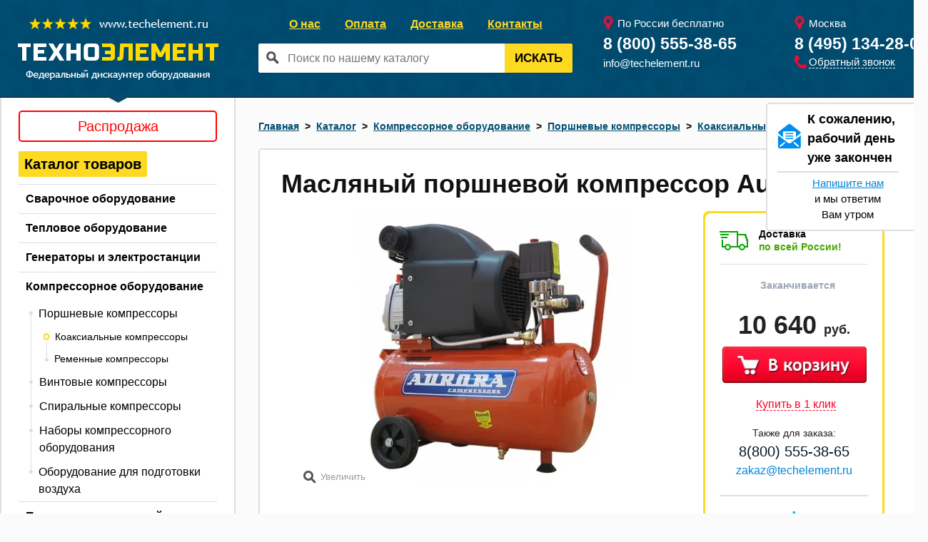

--- FILE ---
content_type: text/html; charset=UTF-8
request_url: https://techelement.ru/catalog/aurora-air-25-item10998
body_size: 24383
content:
<!DOCTYPE html>
<!--[if lt IE 7]>      <html lang="ru" class="no-js lt-ie9 lt-ie8 lt-ie7"> <![endif]-->
<!--[if IE 7]>         <html lang="ru" class="no-js lt-ie9 lt-ie8"> <![endif]-->
<!--[if IE 8]>         <html lang="ru" class="no-js lt-ie9"> <![endif]-->
<!--[if gt IE 8]><!--> <html class="no-js" lang="ru"> <!--<![endif]-->
<head>
	<meta charset="utf-8">
    <meta name="viewport" content="width=device-width, initial-scale=1.0">
    <meta http-equiv="X-UA-Compatible" content="IE=edge,chrome=1">
    <title>Aurora Air-25 — купить в интернет-магазине, цена 10640 рублей</title>
    <meta name="description" content="На нашем сайте вы можете купить Aurora Air-25 в интернет-магазине">
    <meta name="keywords" content="">
    

    <link rel="canonical" href="http://techelement.ru/catalog/aurora-air-25-item10998" />
<link rel="apple-touch-icon-precomposed" sizes="152x152" href="./apple-touch-icon-precomposed.png">
<link rel="icon" href="/design/images/favicon.png" type="image/x-icon">
<link rel="stylesheet" href="/design/styles/screen.css" type="text/css" media="screen, projection"/>

<!--[if lt IE 8]>
<link rel="stylesheet" href="/design/styles/ie.css" type="text/css" media="screen, projection"/><![endif]-->
<link rel="stylesheet" href="/design/styles/style.min.css?v=8" type="text/css" media="screen, projection"/>
<link rel="stylesheet" defer type="text/css" href="/design/fancybox/jquery.fancybox-1.3.4.css" media="screen"/>
<!--<link rel="stylesheet" href="/design/styles/adaptive.css" type="text/css" media="screen, projection"/>-->
<link rel="stylesheet" defer href="/design/styles/lightslider.css" type="text/css" media="screen, projection"/>
<!--<script type="text/javascript" src="/design/scripts/lol.js"></script>-->
<script type="text/javascript"  src="/design/scripts/jquery.tools.min.js"></script>
<script type="text/javascript"  src="/design/scripts/jquery.cookie.min.js"></script>
<!--<script src="//api-maps.yandex.ru/2.0/?lang=ru-RU&load=package.full" defer type="text/javascript"></script>-->
<script type="text/javascript" defer src="/design/scripts/niftycube.js"></script>
<script type="text/javascript"  src="/design/fancybox/jquery.fancybox-1.3.4.pack.js"></script>
<script type="text/javascript"  src="/design/scripts/jquery.form.min.js"></script>
<script type="text/javascript"  src="/design/scripts/jquery.validate.min.js"></script>
<script type="text/javascript" defer src="/design/scripts/lightslider.js"></script>
<script type="text/javascript" defer src="/design/scripts/masonry.pkgd.min.js"></script>
<script type="text/javascript" defer src="/design/scripts/geo.js?v=5.1"></script>
<script type="text/javascript" defer src="/design/scripts/cityDetect.js?v=3.1"></script>
<script defer src="/design/scripts/modernizr-2.6.2.min.js"></script>
<script src="/design/scripts/jquery.maskedinput.min.js"></script>
<script defer src="/design/scripts/sha.js"></script>

<!-- Google Tag Manager -->
<noscript><iframe src="//www.googletagmanager.com/ns.html?id=GTM-KPGCZQ"
                  height="0" width="0" style="display:none;visibility:hidden"></iframe></noscript>
<script>(function(w,d,s,l,i){w[l]=w[l]||[];w[l].push({'gtm.start':
        new Date().getTime(),event:'gtm.js'});var f=d.getElementsByTagName(s)[0],
    j=d.createElement(s),dl=l!='dataLayer'?'&l='+l:'';j.async=true;j.src=
    '//www.googletagmanager.com/gtm.js?id='+i+dl;f.parentNode.insertBefore(j,f);
})(window,document,'script','dataLayer','GTM-KPGCZQ');</script>
<!-- End Google Tag Manager -->
<script defer>
    $(document).ready(function () {

        function normalizedPhone (phone){
            if(!phone) return;
            let normalizePhone = phone.replace(/\D/g, "");

            if(normalizePhone.length === 11){
                normalizePhone = normalizePhone.slice(1);
            }

            return `tel:+7${normalizePhone}`;
        }
        setTimeout(function () {
            $('.v_geo_phone_number, .footer-phone').each(function () {
                $(this).attr('href', normalizedPhone($(this).attr('href')));
            });
        },500);

        let d = new Date,
            dformat = [
                    d.getFullYear(),
                    (d.getMonth()+1 < 10 ? '0'+(d.getMonth()+1) : d.getMonth()+1),
                    (d.getDate()<10 ?'0'+d.getDate() : d.getDate())
                ].join('-')+' '+
                [
                    (d.getHours()<10?'0':'') + d.getHours(),
                    (d.getMinutes()<10?'0':'') + d.getMinutes(),
                    (d.getSeconds()<10?'0':'') + d.getSeconds()
                ].join(':');
        let datetime = {key: 'datetime', value: dformat};

        if ($.cookie('_ga')!=null) {
            getFP();
        } else {
            setTimeout(function () {
                getFP();
            }, 2000)
        }

        function decodedData(str) {
            return decodeURIComponent(atob(str).split('').map(function(c) {
                return '%' + ('00' + c.charCodeAt(0).toString(16)).slice(-2);
            }).join(''));
        }

        function getLocation() {
            return $.get('https://gateway.taukita.com/egress/website/user/location',  function (data) {
                return data.result;
            });
        }

        async function getFP() {
            const location = await getLocation();

            let url = {key: 'url', value: window.location.href};
            let _ga = {key: 'ga', value: $.cookie('_ga')};
            let _gid = {key: 'gid', value: $.cookie('_gid')};
            let _ym_uid = {key: 'ym_uid', value: $.cookie('_ym_uid')};
            let host = {key: 'host', value: 'techelement.ru'};

            let deviceCode;
            if ( !( deviceCode = localStorage.getItem( 'us' ) ) ) {

                let randomControlValue = ( Math.floor(Math.random() * Number.MAX_SAFE_INTEGER) ).toString() + '/' + Date.now();
                deviceCode = sha512( randomControlValue ) + "." + randomControlValue;
                localStorage.setItem( 'us', deviceCode );
            }

            const data = [];
            data.push(
                {key: 'id', value: deviceCode},
                url, host, _ga,_gid,_ym_uid,datetime
            );

            const utm = ['utm_source','utm_medium','utm_campaign','utm_term','utm_content'];
            utm.forEach((utm_name)=>{
                if($.cookie(utm_name)){
                    let utm = decodedData($.cookie(utm_name));
                    data.push({key: utm_name, value: utm})
                }
            });
            data.push({key: 'city', value: location.result.city});
            data.push({key: 'timestamp', value: Math.floor(Date.now() / 1000)});

            //для формирования объекта заказа
            //при оформлении корзины
            if ( $( "body:has(#order_form)" ) ) {

                let hidlee = $( "#order_form" );
                hidlee.append('<input type="hidden" name="user_fp" value="' + deviceCode + '"/>');
                let utm_src = data[ 'utm_source' ] === 'undefinded' ? "" : data[ 'utm_source' ];
                hidlee.append('<input type="hidden" name="utm_src" value="' + utm_src + '"/>');
                let utm_medium = data[ 'utm_medium' ] === 'undefinded' ? "" : data[ 'utm_medium' ];
                hidlee.append('<input type="hidden" name="utm_medium" value="' + utm_medium + '"/>');
                let utm_campaign = data[ 'utm_campaign' ] === 'undefinded' ? "" : data[ 'utm_campaign' ];
                hidlee.append('<input type="hidden" name="utm_campaign" value="' + utm_campaign + '"/>');
                let utm_term = data[ 'utm_term' ] === 'undefinded' ? "" : data[ 'utm_term' ];
                hidlee.append('<input type="hidden" name="utm_term" value="' + utm_term + '"/>');
                let utm_content = data[ 'utm_content' ] === 'undefinded' ? "" : data[ 'utm_content' ];
                hidlee.append('<input type="hidden" name="utm_content" value="' + utm_content + '"/>');

            }

            sendFP(data);
        }
        function sendFP(data){
            $.ajax({
                type: "POST",
                url: `https://v.taukita.com/print`,
                data: {data: JSON.stringify(data)} ,
                success: function (data) {}
            });
        }

    });
</script>
<script src="https://contexta.cloud/script/common.js?ver=4248"></script>
</head>

<body>
<!-- Google Tag Manager -->
<noscript><iframe src="//www.googletagmanager.com/ns.html?id=GTM-KPGCZQ"
                  height="0" width="0" style="display:none;visibility:hidden"></iframe></noscript>

<!-- End Google Tag Manager -->
<div itemscope itemtype="http://schema.org/Product">
    <meta itemprop="name" content="Aurora Air-25" />
    <meta itemprop="brand" content="Aurora" />
    <meta itemprop="sku" content="6763" />
    <meta itemprop="image" content="content/files/catalog1/21115155_big_1421401511.jpg" />
    <meta itemprop="url" content="www.techelement.ru/catalog/aurora-air-25-item10998" />
    <meta itemprop="description" content="Дополнительная информация:

Компрессоры производства группы компаний AURORA отличаются простотой и надёжностью конструкции, высокой ремонтопригодностью и оптимальным соотношением цены и качества. Так же, компрессоры с прямым приводом обладают небольшими габаритами и весом.

Компрессоры Aurora оснащены:&nbsp;


	Фильтром входящего воздуха
	Двумя быстросъёмными соединениями (&laquo;мама&raquo;, евростандарт)&nbsp; для подключения инструмента
	Редуктором, который поможет задать необходимое давление для работы потребителей сжатого воздуха.
	Предохранительным клапаном, который сработает в случае превышения предельного значения давления.
	Шумопоглащающим кожухом электродвигателя и блока цилиндров


Поршневые компрессоры отлично подойдут для работы в быту, в небольших мастерских, гаражах, на даче, вобщем, везде, где нет необходимости в непрерывной подаче воздуха.&nbsp;

Сжатый воздух выступает в качестве энергоносителя и подаётся разнообразному пневмоинструменту от продувок и подкачек, до краскопультов, пневмогайковёртов и пр.

Масло, рекомендуемое для использования в компрессоре: SAE30 и L-DAB100 при температуре выше 10&deg; С или L-DAB68 при температуре ниже 10&deg; С.

&nbsp;" />
    <div itemprop="offers" itemscope itemtype="http://schema.org/Offer">
        <meta itemprop="price" content="10640.00" />
        <meta itemprop="priceCurrency" content="RUB" />
        <meta itemprop="availability" content="http://schema.org/InStock" />
        <meta itemprop="itemCondition" content="http://schema.org/NewCondition" />
    </div>
</div>
	<!--[if lt IE 7]>
            <p class="browsehappy">Вы используете <strong>устаревший</strong> браузер. Пожалуйста обновите Ваш браузер, чтобы улучшить отображение сайта.</p>
    <![endif]-->
    <!--[if lt IE 9]>
        <script src="http://css3-mediaqueries-js.googlecode.com/svn/trunk/css3-mediaqueries.js"></script>
    <![endif]-->
<div id="v_basket_sticker-tab"><!--
Шаблон стикера корзины товаров

Содержит переменные:

0 - Сколько всего товаров в корзине
0 - Сумма поля 'price'

 -->

<!-- ****************************************** Шаблон стикера корзины товаров ****************************************** -->
</div>

<header>
    <div class="wrap">
        <div class="logo">
            <a href="/">
                <p><img alt="Перейти на главную" src="/content/images/logo.png" style="width: 283px; height: 87px;" /></p>
            </a>
        </div>
        <div class="burg" data-target="#menuTab" data-menu="true" data-toggle="modal"><img src="https://img.techelement.ru/dflkjDFGddf5rfsdGDFggdfg/plain/https://techelement.ru/design/images/burg.png" alt=""></div>
        <a href="/index"  class="logo-tab"><img src="https://img.techelement.ru/dflkjDFGddf5rfsdGDFggdfg/plain/https://techelement.ru/design/images/header-logo.png" alt=""></a>

        <div class="tab-menu-wrap" id="menuTab">
            <span class="close-btn close-menu"></span>
            <div class="modal-header">
                <span class="tab-menu-title">Меню</span>
            </div>
            <div class="modal-cat-wrap">
                <a href="/catalog/katalog-tovarov-cat161" class="tab-cats">Каталог оборудования</a>
            </div>
            <a class="home_link" href="/">На главную</a>
            
<ul class="tab-menu">

<li><a href=/about>О нас</a></li>




<li><a href=/payment>Оплата</a></li>




<li><a href=/delivery>Доставка</a></li>




<li><a href=/contacts>Контакты</a></li>


</ul>

        </div>
        
<ul class="head-menu">

<li><a href=/about>О нас</a></li>




<li><a href=/payment>Оплата</a></li>




<li><a href=/delivery>Доставка</a></li>




<li><a href=/contacts>Контакты</a></li>


</ul>

        <form action="/search" class="head-form" autocomplete="off">
            <span class="bg-input_search"></span>
            <input class="text" type="text" name="search" value=""
                   placeholder="Поиск по нашему каталогу" id="live_search_input">
            <button class="search-btn">Искать</button>
            <ul id="v_res_live_search"></ul>
        </form>
        <div class="moscow">
            <p class="bg-metka">По России бесплатно</p>
            <a href="tel:+78005553865" id="v_geo_upPhoneGlobal" class="v_geo_glob_phone_number tel format_phone_js">8 (800) 555-38-65</a>
            <a href="mailto:info@techelement.ru" class="header-mail">info@techelement.ru</a>
        </div>
        <div class="ekat">
            <p class="bg-metka geo_city" id="v_geo_upCity" style="position: relative">Москва</p>
            <a href="tel:8 (495) 134-28-04" id="v_geo_upPhone" class="v_geo_phone_link v_geo_phone_number tel geo_phone format_phone_js">8 (495) 134-28-04</a>
            <a href="#" data-target="#callBackPopup" data-toggle="modal" class="header-mail feedback-btn-under-phone">
                <span style="border-bottom: 1px dashed #fff;">Обратный звонок</span></a>
        </div>
        <div class="sub_domains_dropdown" id="subDomains">
        </div>
        <div class="tab-search modal" id="searchTab">
            <form action="/search" autocomplete="off">
                <span class="sr-icon"></span>
                <input class="text" type="text" name="search" value=""
                       placeholder="Поиск по нашему каталогу" id="live_search_input">
                <span class="close-btn"></span>
                <ul id="v_res_live_search"></ul>
            </form>
        </div>
        <div class="tab-search-btn" data-target="#searchTab" data-toggle="modal"><img src="/design/images/search.png" alt=""></div>
        <div id="v_basket_sticker"><!--
Шаблон пустого стикера корзины товаров

 -->
<div class="head-basket-empty"></div></div>
    </div>
</header>
    <div class="wrap">
        <aside>
            <div class="aside-menu">
                <div class="aside-block" id="v_highlight_price" style="border-radius: 5px;text-align: center;border:2px solid #FF0000;padding: 5px 0;background: #FFFFFF;font-size: 20px;margin-top:-7%;margin-bottom:5%;">
                    <a href="/rasprodazha" class="active_link" style="text-decoration: none !important;color: #FFFFFF !important;" title="Распродажа"><span style="color: #FF0000">Распродажа</span></a>
                </div>
                <!--noindex--> 
<div data-hash="1c207d68621c5aa8be3892e1205acad8" class="tsh"></div>

<div data-hash="b3de19111df12901b6a10fab9a78d624" class="tsh"></div>

<div data-hash="8c7f4cb5a1091dd72900fc5568a429f6" class="tsh"></div>

<div data-hash="436021f3a09d0fba04dc19cb72fe639e" class="tsh"></div>

<div data-hash="9961b43648c1c34d6eab6b4ad0fe2e73" class="tsh"></div>

<div data-hash="c755c61672dd916123d6e0928844727a" class="tsh"></div>

<div data-hash="df84023b457bf782d7236345d2a3e6d0" class="tsh"></div>

<div data-hash="1abf3316a9776fd5e1b4e7a7e3e3d2e6" class="tsh"></div>

<div data-hash="a228ce98ea6c5b1635a4254ddcee495f" class="tsh"></div>

<div data-hash="0e304655b292a34467fb9dd77f22c619" class="tsh"></div>

<div data-hash="ff694219ed39e6b6a00d7506e2be0126" class="tsh"></div>

<div data-hash="67ea68e3950ef8f4e554638fd54be329" class="tsh"></div>

<div data-hash="89df1563e6cd1eb4d5b791cdb4d87f33" class="tsh"></div>

<div data-hash="3422420d359a71b8ebaf4257045b6824" class="tsh"></div>

<div data-hash="ad122c8c7b9de9116c6228539d830434" class="tsh"></div>

<div data-hash="88f6beabd910814bc84ed5b561b66b29" class="tsh"></div>

<div data-hash="4fb471d4a41f7d1cfaff651c224b8bfb" class="tsh"></div>

<div data-hash="23326febd044d455dfd762db2a677d46" class="tsh"></div>

<div data-hash="0af2c085151279549433827e98c4cd46" class="tsh"></div>

<div data-hash="1426ac7337d65ffb88a8555820001417" class="tsh"></div>

<div data-hash="ca256a699d48f6013e2d9da60145e9fd" class="tsh"></div>

<div data-hash="2cd9eaed379f8045a8dff044bf5decd2" class="tsh"></div>

		<ul>

			<li data-id="161" class="f-menu-161 l-menu-item"><a href="/catalog/katalog-tovarov-cat161" title="Каталог товаров">Каталог товаров</a></li>

		<ul>

			<li data-id="1" class="f-menu-1 l-menu-item"><a href="/catalog/svarochnoe-oborudovanie-cat1" title="Сварочное оборудование">Сварочное оборудование</a></li>


			<li data-id="45" class="f-menu-45 l-menu-item"><a href="/catalog/teplovoe-oborudovanie-cat45" title="Тепловое оборудование">Тепловое оборудование</a></li>


			<li data-id="26" class="f-menu-26 l-menu-item"><a href="/catalog/generatory-i-elektrostancii-cat26" title="Генераторы и электростанции">Генераторы и электростанции</a></li>


			<li data-id="41" class="f-menu-41 l-menu-item"><a href="/catalog/kompressornoe-oborudovanie-cat41" title="Компрессорное оборудование">Компрессорное оборудование</a></li>

		<ul>

			<li data-id="72" class="f-menu-72 l-menu-item"><a href="/catalog/porshnevye-kompressory-cat72" title="Поршневые компрессоры">Поршневые компрессоры</a></li>

		<ul>

			<li data-id="10187" class="active">
				<a href="/catalog/koaksialnye-kompressory-cat10187" class="active_link" title="Коаксиальные компрессоры"><span>Коаксиальные компрессоры</span></a>
			</li>


			<li data-id="10188" class="f-menu-10188 l-menu-item"><a href="/catalog/remennye-kompressory-cat10188" title="Ременные компрессоры">Ременные компрессоры</a></li>

		</ul>
			<li data-id="73" class="f-menu-73 l-menu-item"><a href="/catalog/vintovye-kompressory-cat73" title="Винтовые компрессоры">Винтовые компрессоры</a></li>


			<li data-id="10326" class="f-menu-10326 l-menu-item"><a href="/catalog/spiralnye-kompressory-cat10326" title="Спиральные компрессоры">Спиральные компрессоры</a></li>


			<li data-id="108" class="f-menu-108 l-menu-item"><a href="/catalog/nabory-kompressornogo-oborudovaniya-cat108" title="Наборы компрессорного оборудования">Наборы компрессорного оборудования</a></li>


			<li data-id="10304" class="f-menu-10304 l-menu-item"><a href="/catalog/oborudovanie-dlya-podgotovki-vozduha-cat10304" title="Оборудование для подготовки воздуха">Оборудование для подготовки воздуха</a></li>

		</ul>
			<li data-id="66" class="f-menu-66 l-menu-item"><a href="/catalog/pusko-zaryadnye-ustrojstva-cat66" title="Пуско-зарядные устройства">Пуско-зарядные устройства</a></li>


			<li data-id="131" class="f-menu-131 l-menu-item"><a href="/catalog/tehnika-dlya-dachi-i-sada-cat131" title="Техника для дачи и сада">Техника для дачи и сада</a></li>


			<li data-id="121" class="f-menu-121 l-menu-item"><a href="/catalog/stroitelnoe-oborudovanie-cat121" title="Строительное оборудование">Строительное оборудование</a></li>


			<li data-id="185" class="f-menu-185 l-menu-item"><a href="/catalog/stanki-cat185" title="Станки">Станки</a></li>


			<li data-id="37" class="f-menu-37 l-menu-item"><a href="/catalog/nasosnoe-oborudovanie-cat37" title="Насосное оборудование">Насосное оборудование</a></li>


			<li data-id="155" class="f-menu-155 l-menu-item"><a href="/catalog/elektrotehnicheskaya-produkciya-cat155" title="Электротехническая продукция">Электротехническая продукция</a></li>


			<li data-id="10104" class="f-menu-10104 l-menu-item"><a href="/catalog/lodki-i-lodochnye-motory-cat10104" title="Лодки и лодочные моторы">Лодки и лодочные моторы</a></li>


			<li data-id="10128" class="f-menu-10128 l-menu-item"><a href="/catalog/skladskaya-tehnika-cat10128" title="Складская техника">Складская техника</a></li>


			<li data-id="10172" class="f-menu-10172 l-menu-item"><a href="/catalog/izmeritelnoe-oborudovanie-cat10172" title="Измерительное оборудование">Измерительное оборудование</a></li>


			<li data-id="10189" class="f-menu-10189 l-menu-item"><a href="/catalog/elektroinstrument-cat10189" title="Электроинструмент">Электроинструмент</a></li>


			<li data-id="10238" class="f-menu-10238 l-menu-item"><a href="/catalog/peskostrujnoe-oborudovanie-cat10238" title="Пескоструйное оборудование">Пескоструйное оборудование</a></li>


			<li data-id="10314" class="f-menu-10314 l-menu-item"><a href="/catalog/klimaticheskaya-tehnika-cat10314" title="Климатическая техника">Климатическая техника</a></li>


			<li data-id="10225" class="f-menu-10225 l-menu-item"><a href="/catalog/uborochnaya-tehnika-cat10225" title="Уборочная техника">Уборочная техника</a></li>


			<li data-id="10318" class="f-menu-10318 l-menu-item"><a href="/catalog/oborudovanie-dlya-avtoservisa-cat10318" title="Оборудование для автосервиса">Оборудование для автосервиса</a></li>


			<li data-id="10344" class="f-menu-10344 l-menu-item"><a href="/catalog/motobuksirovshhiki-cat10344" title="Мотобуксировщики">Мотобуксировщики</a></li>


			<li data-id="10620" class="f-menu-10620 l-menu-item"><a href="/catalog/prochistnoe-oborudovanie-cat10620" title="Прочистное оборудование">Прочистное оборудование</a></li>


			<li data-id="10625" class="f-menu-10625 l-menu-item"><a href="/catalog/pishhevoe-oborudovanie-cat10625" title="Пищевое оборудование">Пищевое оборудование</a></li>


			<li data-id="10701" class="f-menu-10701 l-menu-item"><a href="/catalog/ofisnaya-tehnika-cat10701" title="Офисная техника">Офисная техника</a></li>


			<li data-id="10787" class="f-menu-10787 l-menu-item"><a href="/catalog/kriogennoe-oborudovanie-cat10787" title="Криогенное оборудование">Криогенное оборудование</a></li>

		</ul>
		</ul> <!--/noindex-->
            </div>


            <script type="text/javascript">
                var highlight_price_block = $("#v_highlight_price");
                function highlight_priceBlink() {
                    highlight_price_block.animate({opacity:0},400, function () {
                        highlight_price_block.animate({opacity:1},400);
                    });
                }
                setInterval(highlight_priceBlink, 4000);
            </script>

            
<div class="aside-block">
    <div data-hash="5a123f69db0edb65108ab5342a8d833f" class="tsh"></div>
    <div class="title">Распродажа:</div>
    <div id="slider_sale">
        <div class="arrow left"></div>
        <div class="arrow right"></div>
        <ul>
            
<li>
    <div>
<img class="imgLazy" data-src="https://img.techelement.ru/dflkjDFGddf5rfsdGDFggdfg/auto/0/160/sm/0/plain/https://techelement.ru/content/files/catalog1/tn/IMG_1560_1_1744624700.jpg" title="Datakom Контроллер управления 207 уценка" name="Datakom Контроллер управления 207 уценка">
</div>
    <div data-hash="159723aff6f98eac172d5f2628bd9f68" class="tsh"></div>
    <div class="oldprice v_price">20000 руб.</div>
    <div class="price v_price">12000 руб.</div>
    <div><div data-hash="22a616651ae7aefcd6f9f0e2ff234cef" class="tsh"></div></div>
</li>

<li>
    <div>
<img class="imgLazy" data-src="https://img.techelement.ru/dflkjDFGddf5rfsdGDFggdfg/auto/0/160/sm/0/plain/https://techelement.ru/content/files/catalog1/tn/IMG_1558_1744294697.jpg" title="REG GG12-230 уценка" name="REG GG12-230 уценка">
</div>
    <div data-hash="8c9cede56d364b09aada8b6fc657f769" class="tsh"></div>
    <div class="oldprice v_price">307644 руб.</div>
    <div class="price v_price">230000 руб.</div>
    <div><div data-hash="229cb2a6de7dcff471fed40652dfec01" class="tsh"></div></div>
</li>

<li>
    <div>
<img class="imgLazy" data-src="https://img.techelement.ru/dflkjDFGddf5rfsdGDFggdfg/auto/0/160/sm/0/plain/https://techelement.ru/content/files/catalog1/tn/1_1501495324.png" title="Сварог КС-14У" name="Сварог КС-14У">
</div>
    <div data-hash="7560bce1ea78f4acd570adc7cb8ab180" class="tsh"></div>
    <div class="oldprice v_price">1100 руб.</div>
    <div class="price v_price">1179 руб.</div>
    <div><div data-hash="6f6db8d811a6bc5d366375a1833a43bd" class="tsh"></div></div>
</li>

<li>
    <div>
<img class="imgLazy" data-src="https://img.techelement.ru/dflkjDFGddf5rfsdGDFggdfg/auto/0/160/sm/0/plain/https://techelement.ru/content/files/catalog1/tn/tech_ms_25_5a_2_1571391149.png" title="Сварог TECH MS 25RH 3м" name="Сварог TECH MS 25RH 3м">
</div>
    <div data-hash="42ce6fbaa15d27a9b042e2f30344f285" class="tsh"></div>
    <div class="oldprice v_price">8029 руб.</div>
    <div class="price v_price">6319 руб.</div>
    <div><div data-hash="724585bc19f8edf0079e11a590531678" class="tsh"></div></div>
</li>

<li>
    <div>
<img class="imgLazy" data-src="https://img.techelement.ru/dflkjDFGddf5rfsdGDFggdfg/auto/0/160/sm/0/plain/https://techelement.ru/content/files/catalog1/tn/1_1491919075_2_2.png" title="Сварог MIG ER5183 (аналог Св-АМг4) d. 1.0мм 6 кг" name="Сварог MIG ER5183 (аналог Св-АМг4) d. 1.0мм 6 кг">
</div>
    <div data-hash="8e5032540d46f23aa1a18dd0b73fc4dc" class="tsh"></div>
    <div class="oldprice v_price">12983 руб.</div>
    <div class="price v_price">12360 руб.</div>
    <div><div data-hash="946ee9adc2fb0a3314dc56c5a89b68de" class="tsh"></div></div>
</li>

<li>
    <div>
<img class="imgLazy" data-src="https://img.techelement.ru/dflkjDFGddf5rfsdGDFggdfg/auto/0/160/sm/0/plain/https://techelement.ru/content/files/catalog1/tn/IMG_20241118_131017_1731933288.jpg" title="Wiederkraft WDK-90532 уценка" name="Wiederkraft WDK-90532 уценка">
</div>
    <div data-hash="76cc38e91626f2b6e01876102e8da35d" class="tsh"></div>
    <div class="oldprice v_price">73224 руб.</div>
    <div class="price v_price">45000 руб.</div>
    <div><div data-hash="fb5c8e50defd205926f2480dc9a00730" class="tsh"></div></div>
</li>

        </ul>
        <div class="counter">
            <div>
                <span class="current">1</span> из <span class="total"></span>
            </div>
        </div>
    </div>
</div>
<script type="text/javascript">
    $(document).ready(function () {
        var $slider = $('#slider_sale');
        var $slider_counter_current = $slider.find(".counter .current");
        var slider = $slider.find("ul").lightSlider({
            item: 1,
            loop: true,
            auto: true,
            pause: 5000,
            pager: false,
            pauseOnHover: true,
            onBeforeSlide: function (el) {
                $slider_counter_current.text(el.getCurrentSlideCount());
            }/*,
            onSliderLoad: function () {
                $slider.find(".lSPager").css("margin-top", "50px");
            }*/
        });
        $slider.find('.left').on("click", function () {
            slider.goToPrevSlide();
        });
        $slider.find('.right').on("click", function () {
            slider.goToNextSlide();
        });
        $slider.find('.counter .total').text(slider.getTotalSlideCount());

    });
</script>


            <!--div class="aside-banner">
                <!--a href="/cooperation.html"><img alt="" src="/design/banners/left_tender.jpg" /></a-->
            </div-->
            <div class="aside-block">
                <div class="title no-border">Вы смотрели:</div>
                
        
<div class="viewed-products">
	<div class="title-product"><a href="/catalog/aurora-air-25-item10998">Aurora Air-25</a></div>
    <div class="pic-product"><a href="/catalog/aurora-air-25-item10998">
<img src="https://img.techelement.ru/dflkjDFGddf5rfsdGDFggdfg/auto/133/0/sm/0/plain/https://techelement.ru/content/files/catalog1/tn/21115155_big_1421401511.jpg" alt="Aurora Air-25"/>
</a></div>
    <div class="price-product">
<p>Цена:</p> <span>10 640</span> руб.
</div>
</div>


            </div>

            <div class="aside-block">
                <div class="title b-margin">Популярные Бренды:</div>
                <a class="v_brands_list svarog" href="/catalog?filterid=all&manufacturer=Сварог"></a>
<a class="v_brands_list triton" href="/catalog?filterid=all&manufacturer=TRITON"></a>

<a class="v_brands_list aurora" href="/catalog?filterid=all&manufacturer=Aurora"></a>
<a class="v_brands_list blueweld" href="/catalog?filterid=all&manufacturer=Blueweld"></a>

<a class="v_brands_list ewm" href="/catalog?filterid=all&manufacturer=EWM"></a>
<a class="v_brands_list fubag" href="/catalog?filterid=all&manufacturer=Fubag"></a>

<a class="v_brands_list sdmo" href="/catalog?filterid=all&manufacturer=SDMO"></a>
<a class="v_brands_list abac" href="/catalog?filterid=all&manufacturer=ABAC"></a>

<a class="v_brands_list master" href="/catalog?filterid=all&manufacturer=Master"></a>
<a class="v_brands_list kiswel" href="/catalog?filterid=all&manufacturer=Kiswel"></a>


<a class="v_brands_list champion" href="/catalog?filterid=all&manufacturer=Champion"></a>
<a class="v_brands_list vepr" href="/catalog?filterid=all&manufacturer=Вепрь"></a>

            </div>
            
        </aside>
        <section>
            
	<div class="crumbs__wrapper">
		<ul class="crumbs" itemscope itemtype="http://schema.org/BreadcrumbList">

			<li itemprop="itemListElement" itemscope itemtype="http://schema.org/ListItem">
				     <a href="/" title="Главная"  itemprop="item">
                        <span itemprop="name">Главная</span>
                     </a>
                     <meta itemprop="position" content="1" />
			    </li>

			<li itemprop="itemListElement" itemscope itemtype="http://schema.org/ListItem">
                    <a href="/catalog/" title="Каталог" itemprop="item">
                        <span itemprop="name">Каталог<span style="display: none">&#9989</span></span>
                    </a>
                    <meta itemprop="position" content="2" />
                </li>

			<li itemprop="itemListElement" itemscope itemtype="http://schema.org/ListItem">
                    <a href="/catalog/kompressornoe-oborudovanie-cat41" title="Компрессорное оборудование" itemprop="item">
                        <span itemprop="name">Компрессорное оборудование<span style="display: none">&#9989</span></span>
                    </a>
                    <meta itemprop="position" content="3" />
                </li>

			<li itemprop="itemListElement" itemscope itemtype="http://schema.org/ListItem">
                    <a href="/catalog/porshnevye-kompressory-cat72" title="Поршневые компрессоры" itemprop="item">
                        <span itemprop="name">Поршневые компрессоры<span style="display: none">&#9989</span></span>
                    </a>
                    <meta itemprop="position" content="4" />
                </li>

			<li itemprop="itemListElement" itemscope itemtype="http://schema.org/ListItem">
                    <a href="/catalog/koaksialnye-kompressory-cat10187" title="Коаксиальные компрессоры" itemprop="item">
                        <span itemprop="name">Коаксиальные компрессоры<span style="display: none">&#9989</span></span>
                    </a>
                    <meta itemprop="position" content="5" />
                </li>

			<li itemprop="itemListElement" itemscope itemtype="http://schema.org/ListItem">
                    <a href="/catalog/aurora-air-25-item10998" title="Air-25" itemprop="item">
                        <span itemprop="name">Air-25<span style="display: none">&#9989</span></span>
                    </a>
                    <meta itemprop="position" content="6" />
                </li>

		</ul>
	</div>
            <div class="wrap-page">
                <h1 class="prod-title cat-title-tab">Масляный поршневой компрессор Aurora Air-25</h1>
                


<div data-hash="bc2c34248de2ed3fb05903de00387065" class="tsh"></div>
<!--<div id="popup_rassrochka" class="modal th" style="display:none;">
    <div class="modal-dialog">
        <div class="v_h2">Условия предоставления рассрочки</div>
        <ol>
            <li>Возраст от 18 лет, гражданство РФ</li>
            <li>Сумма рассрочки от 3 до 300 тысяч рублей</li>
            <li>Без переплаты</li>
            <li>Срок от 6 до 18 месяцев, первоначальный взнос от 0%</li>
            <li>После оформления заказа Вам будет выслана анкета для подачи заявки на рассрочку</li>
            <li>После одобрения заявки подпишите договор рассрочки в ближайшем отделении Почта Банка</li>
            <li>Отправка товара осуществляется после договора с банком</li>
        </ol>
        <div style="text-align:right; margin-top:35px"><a href="/rassrochka" style="border-bottom:1px dashed #0087d5; color:#0087d5;; text-decoration: none;">Подробнее</a></div>
        <a href="#" class="close-btn close-popup"></a>
    </div>
</div>-->
<div class="product-card">
    <div class="head-product">
        
    <div class="photosSlider">
        <div id="productsPhoto">
            <div id='one' class="pic active">
                <a href="https://img.techelement.ru/dflkjDFGddf5rfsdGDFggdfg/plain/https://techelement.ru/content/files/catalog1/source/21115155_big_1421401511.jpg" rel="facebox">
                    <img src="https://img.techelement.ru/dflkjDFGddf5rfsdGDFggdfg/auto/0/380/sm/0/plain/https://techelement.ru/content/files/catalog1/source/21115155_big_1421401511.jpg" height="380" alt="Aurora Air-25" fetchpriority="high">
                    <span class="increase">Увеличить</span>
                </a>
            </div>
            <div id='two' class="pic">
                <a href="https://img.techelement.ru/dflkjDFGddf5rfsdGDFggdfg/plain/https://techelement.ru" rel="facebox">
                    <img class="" src="https://img.techelement.ru/dflkjDFGddf5rfsdGDFggdfg/auto/0/380/sm/0/plain/https://techelement.ru" height="380" alt="Aurora Air-25">
                    <span class="increase">Увеличить</span>
                </a>
            </div>
            <div id='three' class="pic">
                <a href="https://img.techelement.ru/dflkjDFGddf5rfsdGDFggdfg/plain/https://techelement.ru/content/files/catalog1/im3/source/yykuc_1421401512.jpg" rel="facebox">
                    <img class="" src="https://img.techelement.ru/dflkjDFGddf5rfsdGDFggdfg/auto/0/380/sm/0/plain/https://techelement.ru/content/files/catalog1/im3/source/yykuc_1421401512.jpg" height="380" alt="Aurora Air-25">
                    <span class="increase">Увеличить</span>
                </a>
            </div>
            <div id='four' class="pic">
                <a href="https://img.techelement.ru/dflkjDFGddf5rfsdGDFggdfg/plain/https://techelement.ru" rel="facebox">
                    <img class="" src="https://img.techelement.ru/dflkjDFGddf5rfsdGDFggdfg/auto/0/380/sm/0/plain/https://techelement.ru" height="380" alt="Aurora Air-25">
                    <span class="increase">Увеличить</span>
                </a>
            </div>
            <div id='five' class="pic">
                <a href="https://img.techelement.ru/dflkjDFGddf5rfsdGDFggdfg/plain/https://techelement.ru" rel="facebox">
                    <img class="" src="https://img.techelement.ru/dflkjDFGddf5rfsdGDFggdfg/auto/0/380/sm/0/plain/https://techelement.ru" height="380" alt="Aurora Air-25">
                    <span class="increase">Увеличить</span>
                </a>
            </div>
            <div id='six' class="pic">
                <a href="https://img.techelement.ru/dflkjDFGddf5rfsdGDFggdfg/plain/https://techelement.ru" rel="facebox">
                    <img class="" src="https://img.techelement.ru/dflkjDFGddf5rfsdGDFggdfg/auto/0/380/sm/0/plain/https://techelement.ru" height="380" alt="Aurora Air-25">
                    <span class="increase">Увеличить</span>
                </a>
            </div>
            <div id='seven' class="pic">
                <a href="https://img.techelement.ru/dflkjDFGddf5rfsdGDFggdfg/plain/https://techelement.ru" rel="facebox">
                    <img class="" src="https://img.techelement.ru/dflkjDFGddf5rfsdGDFggdfg/auto/0/380/sm/0/plain/https://techelement.ru" height="380" alt="Aurora Air-25">
                    <span class="increase">Увеличить</span>
                </a>
            </div>
            <div id='eight' class="pic">
                <a href="https://img.techelement.ru/dflkjDFGddf5rfsdGDFggdfg/plain/https://techelement.ru" rel="facebox">
                    <img class="" src="https://img.techelement.ru/dflkjDFGddf5rfsdGDFggdfg/auto/0/380/sm/0/plain/https://techelement.ru" height="380" alt="Aurora Air-25">
                    <span class="increase">Увеличить</span>
                </a>
            </div>
            <div id='nine' class="pic">
                <a href="https://img.techelement.ru/dflkjDFGddf5rfsdGDFggdfg/plain/https://techelement.ru" rel="facebox">
                    <img class="" src="https://img.techelement.ru/dflkjDFGddf5rfsdGDFggdfg/auto/0/380/sm/0/plain/https://techelement.ru" height="380" alt="Aurora Air-25">
                    <span class="increase">Увеличить</span>
                </a>
            </div>
            <div id='ten' class="pic">
                <a href="https://img.techelement.ru/dflkjDFGddf5rfsdGDFggdfg/plain/https://techelement.ru" rel="facebox">
                    <img class="" src="https://img.techelement.ru/dflkjDFGddf5rfsdGDFggdfg/auto/0/380/sm/0/plain/https://techelement.ru" height="380" alt="Aurora Air-25">
                    <span class="increase">Увеличить</span>
                </a>
            </div>
        </div>
        <div class="pagination">
            <div class="pagi">
                <div class="paginationWrap">
                    <div class="slide active"><a href="javascript:void(0);" class='one'><img src="https://img.techelement.ru/dflkjDFGddf5rfsdGDFggdfg/auto/80/0/sm/0/plain/https://techelement.ru/content/files/catalog1/source/21115155_big_1421401511.jpg" width="80" alt="Aurora Air-25"></a></div>
                    

    
                    
    <div class="slide"><a href="javascript:void(0);" class='three'><img src="https://img.techelement.ru/dflkjDFGddf5rfsdGDFggdfg/auto/80/0/sm/0/plain/https://techelement.ru/content/files/catalog1/im3/source/yykuc_1421401512.jpg" width="80" alt="Aurora Air-25"></a></div>

    
                    

    
                    

    
                    

    
                    

    
                    

    
                    

    
                    

    
                </div>
            </div>
            <div id="left" class="disabled"></div>
            <div id="right"></div>
        </div>
    </div>

    
        <div class="right-col">
            <div id="info-block" class="info-block">
                <div class="info-block-wrap">
                    <div class="product__delivery"><span class="product__delivery_icon"></span><span class="product__delivery_link">Доставка <span>по всей России!</span></span></div>
                    <div class="info-block-price" style="text-align: center">
                        <!--<p class="update-price">Цена обновлена сегодня</p>-->
                        <div class="instock-produkt-stiker"><div class="instock-block"><span class="instock-icon2"></span><span class="product-availability">Заканчивается<span></div> </div>
                        <!--                        <div class="product-price" style="font-size: 19px;color:red;font-weight:normal;margin-bottom:-8%;"><strike>

    </strike></div>-->
                        <div class="product-price old-pr" style="font-size: 19px;color:red;font-weight:normal;margin-bottom:0%;"><strike></strike></div>
                    <div class="v_price" data-manuf="Aurora">10 640 <span>руб.</span></div>
                        
                    </div>
                    <div class="info-block-button">
                        <span data-id="10998"  data-target="#basket-content" data-toggle="modal" class="add-to-cart">Добавить в корзину</span>
                        <div id="cardFastOrder">
                            <a href="#" data-target="#fastOrderPopup" data-toggle="modal" data-id="10998" class="fast-order">Купить в 1 клик</a>
                        </div>

                        <div class="contacts-info-block">
                            <div class="title">Также для заказа:</div>
                            <div class="telefon"><a href="tel:+78005553865">8(800) 555-38-65</a></div>
                            <div class="email"><a href="mailto:zakaz@techelement.ru">zakaz@techelement.ru</a></div>
                        </div>
                    </div>
                    <div data-hash="684d896c72526017f377132123fb86b7" class="tsh"></div>
                    
                    <div class="kredit-wrap">

                    </div>
                    <div class="info-block-compare">
                        <span class="compare-ic"></span>
                        <div data-hash="e714ef12c68ee64543f670e589f31b77" class="tsh"></div>
                    </div>
                </div>
                <div class="sku">Артикул: 6763</div>
            </div>
            <div id="info-block-tab">
                <div class="sku">Артикул: 6763</div>
                <div class="info-block-tab-wrap">
                    <div class="product__delivery"><span class="product__delivery_icon"></span><span class="product__delivery_link">Доставка <span>по всей России!</span></span></div>
                    <div class="info-block-tab-price">
                        <div>
                            <p class="update-price">Цена обновлена сегодня</p>
                            <div class="product-price old-pr" style="font-size: 19px;color:red;font-weight:normal;margin-bottom:0%;"><strike></strike></div>
                    <div class="v_price" data-manuf="Aurora">10 640 <span>руб.</span></div>
                            
                        </div>
                        <div class="info-block-tab-button">
                            <span data-id="10998"  data-target="#basket-content" data-toggle="modal" class="add-to-cart add-to-cart-tab">В корзину</span>
                            <div id="cardFastOrder">
                                <a href="#" data-target="#fastOrderPopup" data-toggle="modal" data-id="10998" class="fast-order">Купить в 1 клик</a>
                            </div>
                        </div>


                    </div>
                    <div class="contacts-info-block-tab">
                        <div>
                            <div class="title">Также для заказа:</div>
                            <div class="telefon"><a href="tel:+78005553865">8(800) 555-38-65</a></div>
                        </div>
                        <div class="email"><a href="mailto:zakaz@techelement.ru">zakaz@techelement.ru</a></div>
                    </div>
                    <div class="kredit-wrap-tab">

                    </div>
                    <div class="info-block-compare">
                        <span class="compare-ic"></span>
                        <div data-hash="507774381da31e75c9fb8af307048f7e" class="tsh"></div>
                    </div>
                </div>
            </div>
            <div class="manufacturer"><span><img style="width:130px;height: 80px" src="/design/images/manufacturer/Aurora.jpg"></span></div>
        </div>
        <div class="right-col adaptive">
            <div class="left-col">
                <div class="info-block-price" style="text-align: center">
                    <div class="instock-block"><span class="instock-icon2"></span><span class="product-availability">Заканчивается<span></div>
                    <!--<p class="update-price">Цена обновлена сегодня</p>-->
                    <div class="product-price old-pr" style="font-size: 19px;color:red;font-weight:normal;margin-bottom:0%;"><strike></strike></div>
                    <div class="v_price" data-manuf="Aurora">10 640 <span>руб.</span></div>
                </div>
                <div class="info-block-button">
                    <span data-id="10998" data-target="#basket-content" data-toggle="modal" class="add-to-cart">Добавить в корзину</span>
                </div>
                <div class="info-block-compare">
                    <div data-hash="45cf64bf6646d4f1c9853c09715642da" class="tsh"></div>
                </div>
            </div>
            <div class="right-col">
                <div class="all-russia-delivery"><div class="product__delivery"><span class="product__delivery_icon"></span><span class="product__delivery_link">Доставка <span>по всей России!</span></span></div></div>
                <div class="contacts-info-block">
                    <div class="title">Также для заказа:</div>
                    <div class="telefon"><a href="tel:+78005553865">8(800) 555-38-65</a></div>
                    <div class="email"><a href="mailto:zakaz@techelement.ru">zakaz@techelement.ru</a></div>
                </div>
            </div>
        </div>
        <div class="product-options">
            <ul>
                <li class="now-to-order popup-link" data-target="#popupNowToOrder" data-toggle="modal" style="width: 12.7%">
                    <span class="now-to-order-icon"></span>
                    <span>Как сделать заказ?</span>
                </li>
                <li class="payment-methods popup-link" data-target="#popupPaymentMethods" data-toggle="modal" style="width: 10%;"><span>Способы оплаты</a></span></li>
                <li class="cost-delivery popup-link" data-target="#popupCostDelivery" data-toggle="modal" style="width: 18.3%;"><span>Стоимость и сроки доставки</a></span></li>
                <li class="document-order popup-link" data-target="#popupDocumentOrder" data-toggle="modal" style="width: 13%;"><span>Документы к заказу</a></span></li>
                <li class="warranty-return popup-link" data-target="#popupWarrantyReturn" data-toggle="modal" style="padding-left: 50px"><span>Гарантия и возврат</a></span></li>
            </ul>
        </div>
        <div data-hash="e304673314de9f0ce57fa855312e6eba" class="tsh"></div>
        <div class="product-desc">
    <div class="descr-content">
        <div class="marketing-block">
            <img src="https://img.techelement.ru/dflkjDFGddf5rfsdGDFggdfg/auto/220/0/sm/0/plain/https://techelement.ru/design/images/marketing-info.jpg" alt="Менеджер">
            <span>Почему Aurora Air-25 нужно купить у нас?</span>
            <ul>
                <li>Минимальная розничная цена</li>
                <li>Доставка по всей территории России и СНГ</li>
                <li>Полный комплект документов для частных и юридических лиц</li>
                <li>Только официальная и ввезенная "по белому" техника</li>
            </ul>
        </div>
        <div class="v_h2">Описание Aurora Air-25</div>
        <p><div class="v_h3">Дополнительная информация:</div>

<p>Компрессоры производства группы компаний AURORA отличаются простотой и надёжностью конструкции, высокой ремонтопригодностью и оптимальным соотношением цены и качества. Так же, компрессоры с прямым приводом обладают небольшими габаритами и весом.</p>

<div class="v_h3">Компрессоры Aurora оснащены:&nbsp;</div>

<ul>
	<li>Фильтром входящего воздуха</li>
	<li>Двумя быстросъёмными соединениями (&laquo;мама&raquo;, евростандарт)&nbsp; для подключения инструмента</li>
	<li>Редуктором, который поможет задать необходимое давление для работы потребителей сжатого воздуха.</li>
	<li>Предохранительным клапаном, который сработает в случае превышения предельного значения давления.</li>
	<li>Шумопоглащающим кожухом электродвигателя и блока цилиндров</li>
</ul>

<p>Поршневые компрессоры отлично подойдут для работы в быту, в небольших мастерских, гаражах, на даче, вобщем, везде, где нет необходимости в непрерывной подаче воздуха.&nbsp;</p>

<p>Сжатый воздух выступает в качестве энергоносителя и подаётся разнообразному пневмоинструменту от продувок и подкачек, до краскопультов, пневмогайковёртов и пр.</p>

<p>Масло, рекомендуемое для использования в компрессоре: SAE30 и L-DAB100 при температуре выше 10&deg; С или L-DAB68 при температуре ниже 10&deg; С.</p>

<p>&nbsp;</p></p>
    </div>
    </div>
        <div class="character">
            <div class="v_h2">Характеристики Aurora Air-25</div>
            <table>
                
                
                
                
                
                
                
                
                
                
                
                
                
                
                
                
                
                
                
                
                
                
                
                
                
                
                
                
                
                
                
                
                
                
                
                
                
                
                
                
                
                
                
                
                
                
                
                
                
                
                
                
                
    
                
    
                
                
                
                
                
                
                
                
                
                
                
                
                
                
                
                
                
                
                
                
                
                
                
                
                
                
                
                
                
                
                
                
                
                
                
                
                
                
                
                
                
                
                
                
                
                
                
                
                
                
                
                
                
                
                
                
                
                
                
                
                
                
                
                
                
                
                
                
                
                
                
                
                
                
                
                
                
                
                
                
                
                
                
                
                
                
                
                
                
                
                
                
                
                
                
                
                
                
                
                
                
                
                
                
                
                
                
                
                
                
                
                
                
                
                
                
                
                
                
                
                
                
                
                
                
                
                
                
                
                
                
                
                
                
                
                
                
                
                
                
                
                
                
                
                
                
                
                
                
                
                
                
                
                
                
                
                
                
                
                
                
                
                
                
                
                
                
                
                
                
                
                
                
                
                
                
                
                
                
                
                
                
                
                
                
                
                
                
                
                
                
                
                
                

    
                
                
                
                
                
                
                
                
                
                
                
                
                
                
                
                
                
                
                
                
                
                
                
                
                
                
                
                
                
                
                
                
                
                
                
                
                
                
                
                
                
                
                
                
                
                
                
                
                
                
                
                
                
                
                
                
                
                
                
                
                
                
                
                
                
                
                
                
                
                
                
                
                
                
                
                
                
                
                
                
                
                
                
                
                
                
                
                
                
                
                
                
                
                
                
                
                
                
                
                
                
                
                
                
                
                
                
                
                
                
                
                
                
                
                
                
                
                
                
                
                
                
                
                
                
                
                
                
                
                
                
                
                
                
                
                
                
                
                
                
                
                
                
                
                
                
                
                
                
                
                
                
                
                
                
                
                
                
                
                
                
                
                
                
                
                
                
                
                
                
                
                
                
                
                
                
                
                
                
                
                
                
                
                
                
                
                
                
                
                
                
    <tr>
        <td>Родина бренда</td>
        <td>Россия</td>
    </tr>
    
                
    <tr>
        <td>Артикул</td>
        <td>6763</td>
    </tr>
    
                

    
                
    <tr>
        <td>Вес, кг</td>
        <td>26.50</td>
    </tr>
    
                

    
                

    
                

    
                

    
                

    
                
                
    <tr>
        <td>Габаритные размеры, мм</td>
        <td>580x255x580</td>
    </tr>
    
                
                

    
                

    
                

    
                

    
                

    
                

    
                

    
                

    
                
    <tr>
        <td>Напряжение, В</td>
        <td>220</td>
    </tr>
    
                

    
                

    
                

    
                

    
                

    
                

    
                

    
                

    
                

    
                
                

    
                

    
                

    
                
    <tr>
        <td>Мощность двигателя, кВт</td>
        <td>1.50</td>
    </tr>
    
                

    
                

    
                

    
                

    
                
    <tr>
        <td>Топливо</td>
        <td>Нет (электродвигатель)</td>
    </tr>
    
                

    
                

    
                

    
                

    
                

    
                

    
                
    <tr>
        <td>Макс. давление воздуха, бар</td>
        <td>8</td>
    </tr>
    
                

    
                

    
                
    <tr>
        <td>Производительность, л/мин</td>
        <td>206</td>
    </tr>
    
                

    
                

    
                

    
                
                
                

    
                

    
                
    <tr>
        <td>Колеса</td>
        <td>Да</td>
    </tr>
    
                

    
                

    
                
                

    
                
                

    
                
                

    
                
                

    
                

    
                

    
                

    
                
                

    
                

    
                

    
                

    
                
                
                

    
                

    
                

    
                
                
                
                
                
                
                

    
                
                

    
                

    
                

    
                
                

    
                

    
                

    
                

    
                

    
                

    
                

    
                

    
                

    
                

    
                

    
                

    
                

    
                
                
                

    
                
                
                

    
                
                

    
                
                
                
                
                
                
                

    
                

    
                
                
                

    
                
                
                

    
                
                

    
                

    
                

    
                

    
                

    
                

    
                

    
                

    
                
                
                
                
                

    
                

    
                

    
                
                
                
                
                
                
                
                
                
                
                
                
                
                
                
                
                
                
                
                
                
                
                
                
                
                
                
                
                
                
                
                
                
                
                
                
                
                
                
                
                
                
                
                
                
                
                
                
                
                
                
                
                
                
                
                
                
                
                
                
                
                
                
                
                
                
                
                
                
                
                
                
                
                
                
                
                
                
                
                
                
                
                
                
                
                
                
                
                
                
                
                
                
                
                
                
                
                
                

    
                

    
                

    
                
                
                

    
                

    
                

    
                

    
                
                

    
                

    
                

    
                

    
                

    
                

    
                

    
                

    
                

    
                

    
                

    
                

    
                

    
                
                

    
                

    
                
                

    
                

    
                
    <tr>
        <td>Тип используемого масла</td>
        <td>SAE30 и L-DAB100 при t больше 10° С, L-DAB68  при t ниже 10° С</td>
    </tr>
    
                

    
                
                
                
                
                
                
                
                
                
                
    <tr>
        <td>Тип компрессора</td>
        <td>Поршневый</td>
    </tr>
    
                
    <tr>
        <td>Тип привода</td>
        <td>Коаксиальный</td>
    </tr>
    
                
    <tr>
        <td>Система смазки</td>
        <td>Масляный</td>
    </tr>
    
                
    <tr>
        <td>Объем ресивера, л</td>
        <td>24</td>
    </tr>
    
                

    
                

    
                

    
                

    
                
                
                

    
                

    
                
                

    
                
                
                
                
                
                

    
                

    
                

    
                

    
                
                
                
                
                
                
                
                
                
                
                
                
                
                
                
                
                
                
                
                
                
                
                
                

    
                

    
                
                
                
                
                
                
                
                

    
                

    
                

    
                

    
                

    
                

    
                

    
                

    
                
                
                
                
                
                
                
                
                
                

    
                
                
                
                
                
                
                
                
                
                
                
                
                
                
                
                
                
                
                
                
                
                
                
                
                
                
                
                
                
                
                
                
                
                
                
                
                
                
                
                
                
                
                
                
                
                
                
                
                
                
                
                
                
                
                
                
                
                
                
                
                
                
                
                
                
                
                
                
                
                
                
                
                
                
                
                
                
                
                
                
                
                
                
                
                
                
                
                
                
                
                
                
                
                
                
                
                
                
                
                
                
                
                
                
                
                
                
                
                
                
                
                
                
                
                
                
                
                
                
                
                
                
                
                
                
                
                
                
                
                
                
                
                
                
                
                
                
                
                
                
                
                
                
                
                
                
                
                
                
                
                
                
                
                
                
                
                
                
                
                
                
                
                
                
                
                
                
                
                
                
                
                
                
                
                
                
                
                
                
                
                
                
                
                
                
                
                
                
                
                
                
                
                
                
                
                
                
                
                
                
                
                
                
                
                
                
                
                
                
                
                
                
                
                
                
                
                

                
                
                
                
                
                
                
                
                
                
                
                
                
                
                
                
                
                
                
                
                
                
                
                
                
                
                
                
                
                
                
                
                
                
                
                
                
                
                
                
                
                
                
                
                
                
                
                
                
                
                
                
                
                
                
                
                
                
                
                
                
                
                
                
                
                
                
                
                
                
                
                
                
                
                
                
                
                
                
                
                
                
                
                
                
                
                
                
                
                
                
                
                
                
                
                
                
                
                
                
                
                
                
                
                
                
                
                
                
                
                
                
                
                
                
                
                
                
                
                
                
                
                
                
                
                
                
                
                
                
                
                
                
                
                
                
                
                
                
                
                
                
                
                
                
                
                
                
                
                
                
                
                
                
                
                
                
                
                
                
                
                
                
                
                
                
                
                
                
                
                
                
                
                
                
                
                
                
                
                
                
                
                
                
                
                
                
                
                
                
                
                
                
                
                
                
                
                
                
                
                
                
                
                
                
                
                
                
                
                
                
                
                
                
                
                
                
                
                
                
                
                
                
                
                
                
                
                
                
                
                
                
                
                
                
                
                
                
                
                
                
                
                
                
                
                
                

    
                
                

    
                

    
                

    
                

    
                
                
                

    
                

    
                

    
                

    
                

    
                

    
                

    
                

    
                

    
                

    
                
                
                
                
                
                
                
                
                
                
                
                
                
                
                
                

    
                

    
                
                

    
                

    
                

    
                

    
                

    
                

    
                

    
                

    
                

    
                

    
                

    
                

    
                
                
                
                
                
                
                
                
                
                
                
                
                
                
                
                
                
                
                
                
                
                
                
                
                
                
                
                
                
                
                
                
                
                
                
                
                
                
                
                
                
                
                
                
                
                
                
                
                
                
                
                
                
                
                
                
                
                
                
                
                
                
                
                
                
                
                
                
                
                
                
                
                
                
                
                
                
                
                
                
                
                
                
                
                
                
                
                
                
                
                
                
                
                
                
                
                
                
                
                
                
                
                
                
                
                
                
                
                
                
                
                
                
                
                
                
                
                
                
                
                
                
                
                
                
                
                
                
                
                
                
                
                
                
                
                
                
                
                
                
                
                
                
                
                
                
                
                
                
                
                
                
                
                
                
                
                
                
                
                
                
                
                
                
                
                
                
                
                
                
                
                
                
                
                
                
                
                
                
                
                
                
                
                
                
                
                
                
                
                
                
                
                
                
                
                
                
                
                
                
                
                
                
                
                
                
                
                
                
                
                
                
                
                
                
                
                
                
                
                
                
                
                
                
                
                
                
                
                
                
                
                
                
                
                
                
                
                
                
                
                
                
                
                
                
                
                
                
                
                
                
                
                
                
                
                
                
                
                
                
                
                
                
                
                
                
                
                
                
                
                
                
                
                
                
                
                
                
                
                
                
                
                
                
                
                
                
                
                
                
                
                
                
                
                
                
                
                
                
                
                
                
                
                
                
                
                
                
                
                
                
                
                
                
                
                
                

    
                

    
                

    
                

    
                

    
                

    
                

    
                

    
                

    
                

    
                
                
                
                
                
                
                
                
                
                
                
                
                
                
                
                
                
                
                
                
                
                
                
                

    
                

    
                
                
                
                
                
                
                
                
                
                
                
                
                
                
                
                
                
                
                
                
                
                
                
                
                
                
                
                
                
                
                
                
                
                
                
                
                
                
                
                
                
                
                
                
                
                
                
                
                
                
                
                
                
                
                
                
                
                
                
                
                
                
                
                
                
                
                
                
                
                
                
                
                
                
                
                
                
                
                
                
                
                
                
                
                
                
                
                
                
                
                
                
                
                
                
                
                
                
                
                
                
                
                
                
                
                
                
                
                
                
                
                
                
                
                
                
                
                
                
                
                
                
                
                
                
                
                
                
                
                
                
                
                
                
                
                
                
                
                
                
                
                
                
                
                
                
                
                
                
                

    
                
                
                
                
                
                
                
                
                
                
                
                
                
                
                
                
                
                
                
                
                
                
                

    
                
                
                
                
                
                
                
                
                
                
                
                
                
                
                
                
                
                
                
                
                
                
                
                
                
                
                
                
                
                
                
                
                
                
                
                
                
                
                
                
                
                
                
                
                
                
                
                
                
                
                
                
                
                
                
                
                
                
                
                
                
                
                
                
                
                
                
                
                
                
                
                
                
                
                
                

    
                

    
                

    
                

    
                

    
                

    
                

    
                

    
                
                
                
                
                
                
                
                
                
                
                
                
                
                
                
                
                
                
                
                
                
                
                
                
                
                
                
                
                
                
                
                
                
                
                
                
                
                
                
                
                
                
                
                
                
                
                
                
                
                
                
                
                
                
                
                
                
                
                
                
                
                
                
                
                
                
                
                
                
                
                
                
                
                
                
                
                
                
                
                
                
                
                
                
                
                
                
                
                
                
                
                
                
                
                
                
                
                
                
                
                
                
                
                
                
                
                
                
                
                
                
                
                
                
                
                
                
                
                
                
                
                
                
                
                
                
                
                
                
                
                
                
                
                
                
                
                
                
                
                
                
                
                
                
                
                
                
                
                
                
                
                
                
                
                
                
                
                
                
                
                
                
                
                
                
                
                
                
                
                
                
                
                
                
                
                
                
                
                
                
                
                
                
                
                
                
                
                
                
                
                
                
                
                
                
                
                
                
                
                
                
                
                
                
                
                
                
                
                
                
                
                
                
                
                
                
                
                
                
                
                
                
                
                
                
                
                
                
                
                
                
                
                
                
                
                
                
                
                
                
                
                
                
                
                
                
                
                
                
                
                
                
                
                
                
                
                
                
                
                
                
                
                
                
                
                
                
                
                
                
                
                
                
                
                
                
                
                
                

    
                
                
                
                
                
                
                
                
                
                
                
                
                
                
                
                
                
                
                
                
                
                
                
                
                
                
                
                
                
                
                
                
                
                
                
                
                
                
                
                
                
                
                
                
                
                
                
                
                
                
                
                
                
                
                
                
                
                
                
                
                
                
                
                
                
                
                
                
                
                
                
                
                
                
                
                
                
                
                
                
                
                
                
                
                
                
                
                
                
                
                
                
                
                
                
                
                
                
                
                
                
                
                
                
                
                
                
                
                
                
                
                
                
                
                
                
                
                
                
                
                
                
                
                
                
                
                
                
                
                
                
                
                
                
                
                
                
                

    
                
                
                
                
                
                
                
                
                
                
                
                
                
                
                
                
                
                
                
                
                
                
                
                
                
                
                
                
                
                
                
                
                
                
                
                
                
                
                
                
                
                
                
                
                
                
                
                
                
                
                
                
                
                
                
                
                
                
                
                
                
                
                
                
                
                
                
                
                
                
                
                
                
                
                
                
                
                
                
                
                
                
                
                
                
                
                
                
                
                
                
                
                
                
                
                
                
                
                
                
                
                
                
                
                
                
                
                
                
                
                
                
                
                
                
                
                
                
                
                
                
                
                
                
                
                
                
                
                
                
                
                
                
                
                
                
                
                
                
                
                

    
                
                
                
                
                
                
                
                
                
                
                
                
                
                
                
                
                
                
                
                
                
                
                
                
                
                
                

    
                

    
                
                
                
                
                
                
                
                
                
                
                
                
                
                
                
                
                
                
                
                
                
                
                
                
                
                
                
                
                
                

    
                

    
                

    
                

    
                

    
                
                
                
                
                
                
                
                
                
                

    
                

    
                
                
                
                
                
                
                
                
                
                
                
                
                
                
                
                
                
                
                
                
                
                

    
                
                
                
                
                
                
                
                
                
                
                
                
                
                
                
                
                
                
                
                
                
                
                
                
                
                
                
                
                
                
                
                
                
                
                
                
                
                
                
                
                
                
                
                
                
                
                
                
                
                
                
                
                
                
                
                
                
                
                
                
                
                
                
                
                
                
                
                
                
                
                
                
                
                
                
                
                
                
                
                
                
                
                

    
                
                
                
                
                
                

    
                

    
                

    
                
                
                
                
                
                
                
                
                
                
                
                
                
                
                
                
                
                
                
                
                
                
                
                
                

    
                
                
                
                
                
                
                
                
                
                
                
                
                
                
                
                
                
                
                
                
                
                
                
                
                
                
                
                
                
                
                
                
                
                
                
                
                
                
                
                
                
                
                
                
                
                
                
                
                
                
                
                
                
                
                
                
                
                
                
                
                
                
                
                
                
                
                
                
                
                
                
                
                
                
                
                
                
                
                
                
                
                
                
                
                
                
                
                
                
                
                
                
                
                
                
                
                
                
                
                
                
                
                
                
                
                
                
                
                
                
                
                
                
                
                
                
                
                
                
                
                
                
                
                
                
                
                
                
                
                
                
                
                
                
                
                
                
                
                
                
                
                
                
                
                
                
                
                
                
                
                
                
                
                
                
                
                
                
                
                
                
                
                
                
                
                
                
                
                
                
                
                
                
                
                
                
                
                
                
                
                
                
                
                
                
                
                
                
                
                
                
                
                
                
                
                
                
                
                
                
                
                
                
                
                
                
                
                
                
                
                
                
                
                
                
                
                
                
                
                
                
                
                
                
                
                
                
                
                
                
                
                
                
                
                
                
                
                
                
                
                
                
                
                
                
                
                
                
                
                
                
                
                
                
                
                
                
                
                
                
                
                
                
                
                
                
                
                
                
                
                
                
                
                
                
                
                
                
                
                
                
                
                
                
                
                
                
                
                
                
                
                
                
                
                
                
                
                
                
                
                
                
                
                
                
                
                
                
                
                
                
                
                
                
                
                

    
                

    
                

    
                
                
                
                
                
                
                
                
                
                
                
                
                
                
                
                
                
                
                
                
                
                
                
                
                
                
                
                
                
                
                
                
                
                
                
                
                
                
                
                
                
                
                
                
                
                
                
                
                
                
                
                
                
                
                
                
                
                
                
                
                
                
                
                
                
                
                
                
                
                
                
                
                
                
                
                
                
                
                
                
                
                
                
                
                
                
                
                
                
                
                
                
                
                
                
                
                
                
                
                
                
                
                
                
                
                
                
                
                
                
                
                
                
                
                
                
                
                
                
                
                
                
                
                
                
                
                
                
                
                
                
                
                
                
                
                
                

    
                

    
                
                
                
                
                
                
                
                
                
                
                
                
                
                
                
                
                
                
                
                
                

    
                
                
                
                
                
                
                
                
                
                
                
                
                

    
                
                
                
                
                
                
                
                
                
                
                
                
                
                
                
                
                
                
                
                
                
                
                
                
                
                
                
                
                
                
                
                
                
                
                
                
                
                
                
                
                
                
                
                
                
                
                
                
                
                
                
                
                
                
                
                
                
                
                
                
                
                
                
                
                
                
                
                
                
                
                
                
                
                
                
                
                
                
                
                
                
                
                
                
                
                
                
                
                
                
                
                
                
                
                
                
                
                
                
                
                
                
                
                
                
                
                
                
                
                
                
                
                
    
                
                
                
                
                
                
                
                
                
                
                
                
                
                
                
                
                
                
                
                
                
                
                
                
                
                
    
                
    
                
                
                
                
                
                
    
                
                
                
                
                
                
                
                
                
                
                
                
                
                
                
                
                
                
                
                
                
                
                
                
                
                
                
                
                
                
                
                
                
                
                
                
                
                
                
                
                
                
                
                
                
                
                
                
                
                
                
                
                
                
                
                
                
				
				
				
				
				
				
				
				
				
				
				
				
				
				
				
				
				
				
				
				
				
				
				
				
				
				
				
				
				
				
				
				
				
				
				
				
				
				
				
				
				
				
				
				
				
				
				
				
				
				
				
				
				
				
				
				
				
				
				
				
				
				
				
				
				
				
				
				
				
				
				
				
				
				
				
				

	
				
				
				
				
				
				
				
				
				
				
				
				
				
				
				
				
				
				
				
				
				
				
				
				
				
				
				
				
				
				
				
				
				
				
				
				
				
				
				
				
				
				
				
				
				
				
				
				
				
				
				
				
				
				
				
				
				
				
				
				
				
				
				
				
				
				
				
				
				
				
				
				
				
				
				
				
				
				
				
				
				
				
				
				
				
				
				
				
				
				
				
				
				
				
				
				
				
				
				
				
				
				
				
				
				
				
				
				
				
				
				
				
				
				
				
				
				
				
				
				
				
				
				
				
				
				
				
				
				
				
				
				
				
				
				
				
				
				
				
				
				
				
				
				
				
				
				
				
				
				
				
				
				
				
				
				
				
				
				
				
				
				
				
				
				
				
				
				
				
				
				
				
				
				
				
				
				
				
				
				
				
				
				
				
				
				
				
				
				
				
				
				
				
				
				
				
				
				
				
				
				
				
				
				
				
				
				
				
				
				
				
				
				

	
				
				
				

	
				
				
				
				
				
				
				
				
				
				
				
				

	
				

	
				
				
				
				

	
				
				
				
				
				
				
				
				
				

	
				

	
				

	
				

	
				
				
				
				
				
				
				
				
				
				
				

	
				
				
				
				
				
				
				

	
				
				
				
				
				
				

	
				
				
				
				
				
				
				
				
				
				

	
				

	
				
				
				
				
				
				
				
				
				
				
				
				
				
				
				
				
				
				
				
				
				
				
				
				
				
				
				
				

	
				
				
				
				
				
				
				
				
				
				
				
				
				
				
				
				
				
				
				
				
				
				
				
				
				
				
				
				
				
				
				
				
				
				
				
				
				
				
				
				
				
				
				
				
				
				
				
				
				
				
				
				
				
				
				
				
				
				
				
				
				
				
				
				
				

	
				
				
				
				
				
				
				
				
				
				
				
				
            </table>
        </div>
        <p style="font-style:italic;font-size:12px;"><br />*Технические характеристики товара и комплектация могут отличаться от указанных на сайте, уточняйте технические характеристики товара и его комплектацию на момент покупки. Вся информация на сайте о товарах носит справочный характер и не является публичной офертой в соответствии с пунктом 2 статьи 437 ГК РФ. Убедительно просим вас при покупке проверять наличие желаемых функций и характеристик.</p>

        <h2 class="motivation-title">Почему купить Aurora Air-25 нужно именно у нас?</h2>


        <ul class="motivation-list">
            <li>Регулярные акции и скидки на Aurora Air-25</li>
            <li>Доставка по всей территории России и СНГ</li>
            <li>Официальная гарантия на Aurora Air-25 от производителя</li>
            <li>Полный комплект документов для частных (кассовый и товарный чек) и юридических лиц (товарная накладная торг 12 и счет-фактура)</li>
            <li>Только официальная и ввезенная "по белому" техника</li>
        </ul>
        <div style="border-bottom: 1px solid #dedede; margin-bottom: 15px;"></div>

        
    <div class="instruction">
        <div class="little-title">Руководство по эксплуатации Aurora Air-25</div>
        <div data-hash="a955b1e4dbcc77988ea669804c8931b3" class="tsh"></div>
    </div>
    
        
<div class="videoyoutube">
    <div class="little-title">Видео обзор Aurora Air-25</div>
    <div class="items-video">
        
<div class="item-video">
    <iframe width="281" height="197" data-loader="youtube" data-src="KrGWht3PMOQ" frameborder="0" allowfullscreen></iframe>
    <p>Компрессор Air-25: стабильная подача воздуха в любых обстоятельствах</p>
</div>
<div class="video-product-tab">
    <div class="intrinsic-container intrinsic-container-16x9">
        <iframe data-loader="youtube" data-src="KrGWht3PMOQ" frameborder="0" allowfullscreen=""></iframe>
    </div>
</div>
<p class="video-title-tab">Компрессор Air-25: стабильная подача воздуха в любых обстоятельствах</p>


<div class="item-video">
    <iframe width="281" height="197" data-loader="youtube" data-src="XnXMETD9tGo" frameborder="0" allowfullscreen></iframe>
    <p>Как выбрать компрессор для гаража</p>
</div>
<div class="video-product-tab">
    <div class="intrinsic-container intrinsic-container-16x9">
        <iframe data-loader="youtube" data-src="XnXMETD9tGo" frameborder="0" allowfullscreen=""></iframe>
    </div>
</div>
<p class="video-title-tab">Как выбрать компрессор для гаража</p>

        <br>
        <div style="display: none" id="hide_rows_videos">%hide_rows%</div>
        
    </div>
    <!--<div class="divider"></div>-->
    <div style="clear: both"></div>
</div>


        

        
<div class="analog-product">
    <div class="divider"></div>
    <div class="v_h2 goods-title">Похожие на Air-25</div>
    <div class="products-list" id="analog">
         
<div class="hide-tab product">
    <div class="product-image"><a href="/catalog/patriot-euro-50260-item19441" title="Patriot EURO 50/260">
<img class="analog-img imgLazy" data-src="https://img.techelement.ru/dflkjDFGddf5rfsdGDFggdfg/auto/0/200/sm/0/plain/https://techelement.ru/content/files/catalog1/tn/EURO_50_2601_1441912310.jpg" title="Patriot EURO 50/260">
</a></div>
    <div class="product-info">
        <div class="product-title"><a href="/catalog/patriot-euro-50260-item19441" title="">Patriot EURO 50/260</a></div>
        <div class="left-col">
            <ul>
                
                
               
<li><span>Напряжение сети</span><span>220 В</span></li>


<li><span>Число фаз</span><span>1 </span></li>


<li><span>Давление воздуха max</span><span>8 бар</span></li>


<li><span>Производительность</span><span>260 л/мин</span></li>

            </ul>
            <div class="more-link"><div data-hash="b52070476bebebd59218e23ed13f932a" class="tsh"></div></div>
        </div>
        <div class="right-col">
            <div class="product-price">
15490 <span>руб.</span>
</div>
            <div class="product-add-cart add-cart-list" data-id="19441"><span>В корзину</span></div>
            <div class="product-add-compare"><div data-hash="3633c74373c742a3e7de3ff43d009aea" class="tsh"></div>
            </div>
        </div>
    </div>
</div>
<div class="show-tab goods-item goods-item-slider">
    <div class="goods-img">
        <a href="/catalog/patriot-euro-50260-item19441">
<img class="analog-img imgLazy" data-src="https://img.techelement.ru/dflkjDFGddf5rfsdGDFggdfg/auto/0/200/sm/0/plain/https://techelement.ru/content/files/catalog1/tn/EURO_50_2601_1441912310.jpg" title="Patriot EURO 50/260">
</a>
    </div>
    <div class="goods-descr">
        <a class="goods-descr-title" href="/catalog/patriot-euro-50260-item19441">Patriot EURO 50/260</a>
        <ul class="goods-param">
           
<li><span>Напряжение сети</span><span>220 В</span></li>


<li><span>Число фаз</span><span>1 </span></li>


<li><span>Давление воздуха max</span><span>8 бар</span></li>


<li><span>Производительность</span><span>260 л/мин</span></li>

        </ul>
        <div class="goods-price-mob">15 490 <span>руб.</span></div>
    </div>
    <div class="goods-price">15 490 <span>руб.</span></div>
</div>
	

<div class="hide-tab product">
    <div class="product-image"><a href="/catalog/fubag-ol-23124-cm2-item10865" title="Fubag OL 231/24 CM2">
<img class="analog-img imgLazy" data-src="https://img.techelement.ru/dflkjDFGddf5rfsdGDFggdfg/auto/0/200/sm/0/plain/https://techelement.ru/content/files/catalog1/tn/eeda3ff09e408402526daea8aa815320_1421348054.png" title="Fubag OL 231/24 CM2">
</a></div>
    <div class="product-info">
        <div class="product-title"><a href="/catalog/fubag-ol-23124-cm2-item10865" title="">Fubag OL 231/24 CM2</a></div>
        <div class="left-col">
            <ul>
                
                
               
<li><span>Напряжение сети</span><span>220 В</span></li>


<li><span>Число фаз</span><span>1 </span></li>


<li><span>Давление воздуха max</span><span>8 бар</span></li>


<li><span>Производительность</span><span>230 л/мин</span></li>

            </ul>
            <div class="more-link"><div data-hash="1f2c305dd40a727d94e2a30646b009df" class="tsh"></div></div>
        </div>
        <div class="right-col">
            <div class="product-price">
11691 <span>руб.</span>
</div>
            <div class="product-add-cart add-cart-list" data-id="10865"><span>В корзину</span></div>
            <div class="product-add-compare"><div data-hash="7105551e9c61eea7fee022e2ebc390df" class="tsh"></div>
            </div>
        </div>
    </div>
</div>
<div class="show-tab goods-item goods-item-slider">
    <div class="goods-img">
        <a href="/catalog/fubag-ol-23124-cm2-item10865">
<img class="analog-img imgLazy" data-src="https://img.techelement.ru/dflkjDFGddf5rfsdGDFggdfg/auto/0/200/sm/0/plain/https://techelement.ru/content/files/catalog1/tn/eeda3ff09e408402526daea8aa815320_1421348054.png" title="Fubag OL 231/24 CM2">
</a>
    </div>
    <div class="goods-descr">
        <a class="goods-descr-title" href="/catalog/fubag-ol-23124-cm2-item10865">Fubag OL 231/24 CM2</a>
        <ul class="goods-param">
           
<li><span>Напряжение сети</span><span>220 В</span></li>


<li><span>Число фаз</span><span>1 </span></li>


<li><span>Давление воздуха max</span><span>8 бар</span></li>


<li><span>Производительность</span><span>230 л/мин</span></li>

        </ul>
        <div class="goods-price-mob">11 691 <span>руб.</span></div>
    </div>
    <div class="goods-price">11 691 <span>руб.</span></div>
</div>
	

<div class="hide-tab product">
    <div class="product-image"><a href="/catalog/patriot-euro-24-240k-item23878" title="Patriot EURO 24-240K">
<img class="analog-img imgLazy" data-src="https://img.techelement.ru/dflkjDFGddf5rfsdGDFggdfg/auto/0/200/sm/0/plain/https://techelement.ru/content/files/catalog1/tn/EURO_242401_1461181060_2.jpg" title="Patriot EURO 24-240K">
</a></div>
    <div class="product-info">
        <div class="product-title"><a href="/catalog/patriot-euro-24-240k-item23878" title="">Patriot EURO 24-240K</a></div>
        <div class="left-col">
            <ul>
                
                
               
<li><span>Напряжение сети</span><span>220 В</span></li>


<li><span>Число фаз</span><span>1 </span></li>


<li><span>Давление воздуха max</span><span>8 бар</span></li>


<li><span>Производительность</span><span>240 л/мин</span></li>

            </ul>
            <div class="more-link"><div data-hash="8bf9525b42c792a3c89eb5d89b5f2644" class="tsh"></div></div>
        </div>
        <div class="right-col">
            <div class="product-price">
13690 <span>руб.</span>
</div>
            <div class="product-add-cart add-cart-list" data-id="23878"><span>В корзину</span></div>
            <div class="product-add-compare"><div data-hash="0c018c8ad2a798288ae9c601f40d8621" class="tsh"></div>
            </div>
        </div>
    </div>
</div>
<div class="show-tab goods-item goods-item-slider">
    <div class="goods-img">
        <a href="/catalog/patriot-euro-24-240k-item23878">
<img class="analog-img imgLazy" data-src="https://img.techelement.ru/dflkjDFGddf5rfsdGDFggdfg/auto/0/200/sm/0/plain/https://techelement.ru/content/files/catalog1/tn/EURO_242401_1461181060_2.jpg" title="Patriot EURO 24-240K">
</a>
    </div>
    <div class="goods-descr">
        <a class="goods-descr-title" href="/catalog/patriot-euro-24-240k-item23878">Patriot EURO 24-240K</a>
        <ul class="goods-param">
           
<li><span>Напряжение сети</span><span>220 В</span></li>


<li><span>Число фаз</span><span>1 </span></li>


<li><span>Давление воздуха max</span><span>8 бар</span></li>


<li><span>Производительность</span><span>240 л/мин</span></li>

        </ul>
        <div class="goods-price-mob">13 690 <span>руб.</span></div>
    </div>
    <div class="goods-price">13 690 <span>руб.</span></div>
</div>
	

<div class="hide-tab product">
    <div class="product-image"><a href="/catalog/fubag-ol-19524-cm-15-item10866" title="Fubag OL 195/24 CM 1,5">
<img class="analog-img imgLazy" data-src="https://img.techelement.ru/dflkjDFGddf5rfsdGDFggdfg/auto/0/200/sm/0/plain/https://techelement.ru/content/files/catalog1/tn/2_1513181796.png" title="Fubag OL 195/24 CM 1,5">
</a></div>
    <div class="product-info">
        <div class="product-title"><a href="/catalog/fubag-ol-19524-cm-15-item10866" title="">Fubag OL 195/24 CM 1,5</a></div>
        <div class="left-col">
            <ul>
                
                
               
<li><span>Напряжение сети</span><span>220 В</span></li>


<li><span>Число фаз</span><span>1 </span></li>


<li><span>Давление воздуха max</span><span>8 бар</span></li>


<li><span>Производительность</span><span>180 л/мин</span></li>

            </ul>
            <div class="more-link"><div data-hash="535b4cfc898dd08cc425e9a26b87b3ff" class="tsh"></div></div>
        </div>
        <div class="right-col">
            <div class="product-price">
13131 <span>руб.</span>
</div>
            <div class="product-add-cart add-cart-list" data-id="10866"><span>В корзину</span></div>
            <div class="product-add-compare"><div data-hash="60bc3cb71bc9020e2cdbc6056e67d3e3" class="tsh"></div>
            </div>
        </div>
    </div>
</div>
<div class="show-tab goods-item goods-item-slider">
    <div class="goods-img">
        <a href="/catalog/fubag-ol-19524-cm-15-item10866">
<img class="analog-img imgLazy" data-src="https://img.techelement.ru/dflkjDFGddf5rfsdGDFggdfg/auto/0/200/sm/0/plain/https://techelement.ru/content/files/catalog1/tn/2_1513181796.png" title="Fubag OL 195/24 CM 1,5">
</a>
    </div>
    <div class="goods-descr">
        <a class="goods-descr-title" href="/catalog/fubag-ol-19524-cm-15-item10866">Fubag OL 195/24 CM 1,5</a>
        <ul class="goods-param">
           
<li><span>Напряжение сети</span><span>220 В</span></li>


<li><span>Число фаз</span><span>1 </span></li>


<li><span>Давление воздуха max</span><span>8 бар</span></li>


<li><span>Производительность</span><span>180 л/мин</span></li>

        </ul>
        <div class="goods-price-mob">13 131 <span>руб.</span></div>
    </div>
    <div class="goods-price">13 131 <span>руб.</span></div>
</div>
	

<div class="hide-tab product">
    <div class="product-image"><a href="/catalog/fubag-fc-23050-cm2-item24316" title="Fubag FC 230/50 CM2">
<img class="analog-img imgLazy" data-src="https://img.techelement.ru/dflkjDFGddf5rfsdGDFggdfg/auto/0/200/sm/0/plain/https://techelement.ru/content/files/catalog1/tn/2_1513322999.png" title="Fubag FC 230/50 CM2">
</a></div>
    <div class="product-info">
        <div class="product-title"><a href="/catalog/fubag-fc-23050-cm2-item24316" title="">Fubag FC 230/50 CM2</a></div>
        <div class="left-col">
            <ul>
                
                
               
<li><span>Напряжение сети</span><span>220 В</span></li>


<li><span>Число фаз</span><span>1 </span></li>


<li><span>Давление воздуха max</span><span>8 бар</span></li>


<li><span>Производительность</span><span>230 л/мин</span></li>

            </ul>
            <div class="more-link"><div data-hash="8bd0469923131d4d7d0eedc784a5ba6c" class="tsh"></div></div>
        </div>
        <div class="right-col">
            <div class="product-price">
15858 <span>руб.</span>
</div>
            <div class="product-add-cart add-cart-list" data-id="24316"><span>В корзину</span></div>
            <div class="product-add-compare"><div data-hash="762c6b87fc9a15211bf4abbd5cb25d02" class="tsh"></div>
            </div>
        </div>
    </div>
</div>
<div class="show-tab goods-item goods-item-slider">
    <div class="goods-img">
        <a href="/catalog/fubag-fc-23050-cm2-item24316">
<img class="analog-img imgLazy" data-src="https://img.techelement.ru/dflkjDFGddf5rfsdGDFggdfg/auto/0/200/sm/0/plain/https://techelement.ru/content/files/catalog1/tn/2_1513322999.png" title="Fubag FC 230/50 CM2">
</a>
    </div>
    <div class="goods-descr">
        <a class="goods-descr-title" href="/catalog/fubag-fc-23050-cm2-item24316">Fubag FC 230/50 CM2</a>
        <ul class="goods-param">
           
<li><span>Напряжение сети</span><span>220 В</span></li>


<li><span>Число фаз</span><span>1 </span></li>


<li><span>Давление воздуха max</span><span>8 бар</span></li>


<li><span>Производительность</span><span>230 л/мин</span></li>

        </ul>
        <div class="goods-price-mob">15 858 <span>руб.</span></div>
    </div>
    <div class="goods-price">15 858 <span>руб.</span></div>
</div>
	
        <ul class="controls22"></ul>
        <div class="prev22"></div>
        <div class="next22"></div>
    </div>
    <div class="divider"></div>
</div>

<!--gdfg-->




        <div class="tags_block"><p>Этот товар относится к категориям</p><div style="margin-bottom: 5px">Поршневые компрессоры: <a href="/maslyanye_porshnevye_kompressory_tag" style="font-size: 13px;">масляные</a>, <a href="/porshnevye_kompressory_aurora_tag" style="font-size: 13px;">Aurora</a>, <a href="/elektricheskie_porshnevye_kompressory_tag" style="font-size: 13px;">электрические</a>, <a href="/bytovye_porshnevye_kompressory_tag" style="font-size: 13px;">бытовые</a>, <a href="/nedorogie_porshnevye_kompressory_tag" style="font-size: 13px;">недорогие</a>, <a href="/porshnevye_kompressory_220_v_tag" style="font-size: 13px;">220 вольт</a>, <a href="/peredvizhnye_porshnevye_kompressory_tag" style="font-size: 13px;">передвижные</a>, <a href="/rossiyskie_porshnevye_kompressory_tag" style="font-size: 13px;">российские</a>, <a href="/porshnevye_kompressory_proizvoditelnostyu_200_l_min_tag" style="font-size: 13px;">200</a>, <a href="/porshnevye_kompressory_s_resiverom_30_litrov_tag" style="font-size: 13px;">30</a>, <a href="/mini_porshnevye_kompressory_tag" style="font-size: 13px;">мини</a></div><div style="margin-bottom: 5px">Компрессорное оборудование: <a href="/vozdushnye_kompressory_aurora_tag" style="font-size: 13px;">Aurora</a>, <a href="/vozdushnye_kompressory_s_resiverom_30_litrov_tag" style="font-size: 13px;">30</a>, <a href="/elektricheskie_vozdushnye_kompressory_tag" style="font-size: 13px;">электрические</a>, <a href="/bytovye_vozdushnye_kompressory_tag" style="font-size: 13px;">бытовые</a>, <a href="/nedorogie_vozdushnye_kompressory_tag" style="font-size: 13px;">недорогие</a>, <a href="/maslozapolnennye_vozdushnye_kompressory_tag" style="font-size: 13px;">маслозаполненные</a>, <a href="/vozdushnye_kompressory_220_volt_tag" style="font-size: 13px;">220 вольт</a>, <a href="/peredvizhnye_vozdushnye_kompressory_tag" style="font-size: 13px;">передвижные</a>, <a href="/rossiyskie_vozdushnye_kompressory_tag" style="font-size: 13px;">российские</a>, <a href="/vozdushnye_kompressory_proizvoditelnostyu_210_l_min_tag" style="font-size: 13px;">210</a>, <a href="/odnostupenchatye_vozdushnye_kompressory_tag" style="font-size: 13px;">одноступенчатые</a>, <a href="/maslyanye_vozdushnye_kompressory_tag" style="font-size: 13px;">масляные</a>, <a href="/vozdushnye_kompressory_s_resiverom_24_litra_tag" style="font-size: 13px;">24</a>, <a href="/kompressornoe_oborudovanie_aurora_tag" style="font-size: 13px;">Aurora</a></div><div style="margin-bottom: 5px">Коаксиальные компрессоры: <a href="/maslyanye_koaksialnye_kompressory_tag" style="font-size: 13px;">масляные</a>, <a href="/koaksialnye_kompressory_aurora_tag" style="font-size: 13px;">Aurora</a>, <a href="/koaksialnye_kompressory_proizvoditelnostyu_200_l_min_tag" style="font-size: 13px;">200</a>, <a href="/koaksialnye_kompressory_s_resiverom_10_litrov_tag" style="font-size: 13px;">10</a>, <a href="/bytovye_koaksialnye_kompressory_tag" style="font-size: 13px;">бытовые</a>, <a href="/elektricheskie_koaksialnye_kompressory_tag" style="font-size: 13px;">электрические</a>, <a href="/nedorogie_koaksialnye_kompressory_tag" style="font-size: 13px;">недорогие</a>, <a href="/koaksialnye_kompressory_220_volt_tag" style="font-size: 13px;">220 вольт</a>, <a href="/peredvizhnye_koaksialnye_kompressory_tag" style="font-size: 13px;">передвижные</a>, <a href="/rossiyskie_koaksialnye_kompressory_tag" style="font-size: 13px;">российские</a></div></div>

        <div class="comment-block"><h2>Отзывы на масляный поршневой компрессор  Aurora Air-25</h2>
<div class="no-comment">Отзывов ещё нет - оставьте первый!</div>

<br clear="all" />




<div class="comment-form">
<div class="v_h3">Оставить отзыв</div>
    <div data-hash="430dab9b15d27773f26075fba62923cf" class="tsh"></div>
</div>





</div>

    </div>

    

            </div>
        </section>
    </div>
﻿<div class="work"><p style="height: 59px;"><img align="left" style="margin-top:7%" vspace="15" hspace="15" src="/design/images/fb.png"><b>К сожалению,<br /> рабочий день<br /> уже закончен</b></p><div class="line"></div><p align="center" style="font-size: 11pt;margin-left:5%;margin-bottom:1%;margin-top:-7%;"><a style="color:#0087d5;text-decoration:underline;border-bottom:none;" href="#" data-popup="popupBackCall" class="popup popup-link">Напишите нам</a><br />и мы ответим<br /> Вам утром</p></div>
<footer>
    <div style="display: none" itemscope itemtype="http://schema.org/Organization">
        <div itemprop="address" itemscope itemtype="http://schema.org/PostalAddress">
            <span itemprop="streetAddress">ш. Щелковское, д. 3 стр. 1</span>
            <span itemprop="addressLocality">Москве</span>
        </div>
        Tel:<span itemprop="telephone">8 (495) 134-28-04</span>
    </div>

    <div class="footer-wrap">
        <div class="footer-top-menu">
            <ul>
                <li><a href="/payment">Оплата</a></li>
                <li><a href="/delivery">Доставка</a></li>
                <li class="stock"><a href='/stock'>Акции</a></li>
                <li><a href="/warranty-and-returns">Гарантия</a></li>
                <li><a href="/certificates">Сертификаты</a></li>
                <li><a href="/rekvizity">Реквизиты</a></li>
                <li><a href="/cooperation">Партнерам</a></li>
                <li><a href="/vacancy">Вакансии</a></li>
                <li><a href="/contacts">Контакты</a></li>
            </ul>
        </div>
        <div class="footer-row flex-order">
            <a href="/" class="footer-logo">
                <img src="https://img.techelement.ru/dflkjDFGddf5rfsdGDFggdfg/plain/https://techelement.ru/design/images/footer-logo.jpg" alt="Перейти на главную"><br>
                Федеральный дискаунтер оборудования
            </a>

            <div class="footer-contacts">
                 <div class="footer-contact">
                <div class="">По России бесплатно</div>
                <a class="footer-phone" href="tel:+78005553865">8 (800) 555-38-65</a>
                <div style="white-space: nowrap">E-mail: <a class="footer-mail" href="mailto:info@techelement.ru">info@techelement.ru</a>
                </div>
            </div>
                <div class="footer-contact">
                    <div class="footer-city">
                        Заказ по телефону в <span class="">Москве</span>:
                    </div>
                    <div><a href="tel:+8 (495) 134-28-04" class="footer-phone">8 (495) 134-28-04</a></div>
                    <span class="footer-feedback" data-target="#callBackPopup" data-toggle="modal">Заказать обратный звонок</span>
                </div>
                
    <div class="footer-contact address-wrap">
        <div class="footer-city">Наш адрес:</div>
        <div class="footer-city">г. Москва,</div>
        <a href="#" class="footer-address">ш. Щелковское, д. 3 стр. 1</a>
    </div>

            </div>

        </div>

        <div class="footer-row">
            <div class="footer-info">
                <div class="copyright">
                    www.techelement.ru © 2013-2026. Все права защищены.
                </div>
                <div class="text-muted">
                    Информация на сайте не является публичной офертой.
                    <a href="/ofte">Договор оферты</a>
                    <div>
                        <a href="/agreement">Пользовательское соглашение</a>
                    </div>
                </div>
            </div>
            <div class="footer-payment">
                <div class="payment-logo">
                    <img src="https://img.techelement.ru/dflkjDFGddf5rfsdGDFggdfg/plain/https://techelement.ru/design/images/payment/visa-logo.png" alt="">
                </div>
                <div class="payment-logo">
                    <img src="https://img.techelement.ru/dflkjDFGddf5rfsdGDFggdfg/plain/https://techelement.ru/design/images/payment/master.png" alt="">
                </div>
                <div class="payment-logo">
                    <img src="https://img.techelement.ru/dflkjDFGddf5rfsdGDFggdfg/plain/https://techelement.ru/design/images/payment/mir-logo.png" alt="">
                </div>
                <div class="payment-logo">
                    <img src="https://img.techelement.ru/dflkjDFGddf5rfsdGDFggdfg/plain/https://techelement.ru/design/images/payment/sber.png" alt="">
                </div>
                <div class="payment-logo">
                    <img src="https://img.techelement.ru/dflkjDFGddf5rfsdGDFggdfg/plain/https://techelement.ru/design/images/payment/YandexMoney.png" alt="">
                </div>
                <div class="payment-logo">
                    <img src="https://img.techelement.ru/dflkjDFGddf5rfsdGDFggdfg/plain/https://techelement.ru/design/images/payment/qiwi-logo.png" alt="">
                </div>
            </div>
        </div>

    </div>
</footer>
<a class="toTop" href="#toTop"></a>
    <div class="shadow-site"></div>
    <div id="basket-content" class="modal">
        <div class="modal-dialog">
            
<h2 class="basket-title">Корзина</h2>
<div class="refresh-cart">
    <img src="/design/images/loader.gif" alt="">
    <p class="null-product">В корзине нет товаров</p></div>
<div class="control-btn">
    <a href="#" class="close2-basket-content">Продолжить выбор</a>
    <a href="/order" class="place-order">Оформить заказ</a>
</div>
<a href="#" class="close-btn close-popup"></a>
<!-- ****************************************** Шаблон товара ****************************************** -->


        </div>
    </div>
<div id="basketContentTab" class="modal">
    <div class="modal-dialog">
        <h2 class="basket-title">Корзина</h2>
       <div class="add-cont_js"></div>
        <a href="#" class="close-btn close-popup"></a>
        <div class="control-btn">
            <a href="#" class="close2-basket-content">Продолжить выбор</a>
            <a href="/order" class="place-order">Оформить заказ</a>
        </div>
    </div>
</div>

    <div id="compare-content" class="modal">
        <div class="modal-dialog">
            <div class="padd-popup">
                <h2 style="margin-bottom: 0;">Сравнение товара</h2>
                <i>В сравнение можно добавить до 4х товаров</i>
                <div class="compare-wrap">
                    <div class="img-compare">
                        <img src="https://img.techelement.ru/dflkjDFGddf5rfsdGDFggdfg/plain/https://techelement.ru/design/images/compare-main.jpg" alt="Сварочный инвертор PATRIOT POWER 150DC">
                    </div>
                    <div class="title-compare">
                        К сравнению был добавлен товар
                        <a href="#">Сварочный инвертор PATRIOT POWER 150DC</a>
                    </div>
                </div>
                <div class="v_compare_mess"></div>
            </div>
            <div class="grey-bg">
                <div class="padd-popup">
                    <div class="title-comp v_sys_count_compare">Сравнения ожидают 4 товара</div>
                    <ul class="compare-list">
                        <li>
                            <a href="#"><img src="https://img.techelement.ru/dflkjDFGddf5rfsdGDFggdfg/plain/https://techelement.ru/design/images/compare1.jpg" alt="Сварочный инвертор PATRIOT POWER 151DC"></a>
                            <div class="info-compare">
                                <a href="#" class="more-compare">Подробнее</a>
                                <a href="#" class="del-compare">x</a>
                            </div>
                        </li>
                        <li>
                            <a href="#"><img src="https://img.techelement.ru/dflkjDFGddf5rfsdGDFggdfg/plain/https://techelement.ru/design/images/compare2.jpg" alt="Сварочный инвертор PATRIOT POWER 152DC"></a>
                            <div class="info-compare">
                                <a href="#" class="more-compare">Подробнее</a>
                                <a href="#" class="del-compare">x</a>
                            </div>
                        </li>
                        <li>
                            <a href="#"><img src="https://img.techelement.ru/dflkjDFGddf5rfsdGDFggdfg/plain/https://techelement.ru/design/images/compare3.jpg" alt="Сварочный инвертор PATRIOT POWER 153"></a>
                            <div class="info-compare">
                                <a href="#" class="more-compare">Подробнее</a>
                                <a href="#" class="del-compare">x</a>
                            </div>
                        </li>
                        <li>
                            <a href="#"><img src="https://img.techelement.ru/dflkjDFGddf5rfsdGDFggdfg/plain/https://techelement.ru/design/images/compare4.jpg" alt="Сварочный инвертор PATRIOT POWER 154DC"></a>
                            <div class="info-compare">
                                <a href="#" class="more-compare">Подробнее</a>
                                <a href="#" class="del-compare">x</a>
                            </div>
                        </li>
                    </ul>
                    <div class="control-btn">
                        <a href="#" class="close2-basket-content">Продолжить выбор</a>
                        <a href="/compare" class="place-order">Перейти к сравнению</a>
                    </div>
                </div>
            </div>
            <a href="#" class="close-btn close-popup"></a>
        </div>

    </div>
    <div class="modal" id="callBackPopup">
	<div class="modal-dialog modal-list">
		
<h5 class="v_h1">Обратный звонок</h5>
<div class="popupBackCall th" id="formCallBack" tabindex="-1" aria-labelledby="callBack" aria-hidden="true">
    <div class="popup_container popup_callback">
        <form id="fb_new" action="" method="post" class="popupBackCall th" novalidate onsubmit="event.preventDefault();var form=$(this);var checkbox=form.find('[name=\'checkbox\']');if(!checkbox.is(':checked')){form.find('.pd-error').show();checkbox.focus();return false;}form.find('.pd-error').hide();return feedback2_ajax_form(form);">
            <fieldset>
                <div class="js_form-msg"></div>
                <div class="modal-form">
                    <p class="callback_descr">Оставьте свои контактные данные и наш оператор
                        свяжется с Вами в ближайшее время.</p>
                    <div class="form_callback-wrap">
                        <div class="field-group">
                            <label for="name">Ваше имя</label>
                            <input id="name" type="text" name="newfid21[1]" required />
                        </div>
                        <div class="field-group">
                            <label for="email">Ваш телефон</label>
                            <input id="email" class="phone_v" type="text" name="newfid21[2]" required />
                        </div>
                        
<div class="captcha__container">
    <div class="field-group">
        <label><img src="/components/captcha/captcha.php?1768524267.3769&m=newfid21" /></label>
        <input class="" type="text" name="newfid21[captcha]" placeholder="Введите ответ">
    </div>
</div>

                    </div>

                    <div class="checkbox-wrap" style="padding-left: 0;margin-bottom:6px;flex-direction: column;align-items: flex-start;">
                        <div class="checkbox-row">
                            <input name="checkbox" type="checkbox" required/>
                            <label>Я согласен на <a href="/soglasie_na_obrabotku_personalnyh_dannyh.html">обработку персональных данных</a></label>
                        </div>
                        <div class="js_error v_error pd-error" style="display: none;">*Для отправки формы необходимо принять условия обработки персональных данных</div>
                    </div>
                    <div class="btn-submit"><input id="callback-button" type="submit" name="submit" value="Позвоните мне"/></div>
                </div>
            </fieldset>
        </form>
    </div>
</div>

<script type="text/javascript">
    //массив айдишников обязательный полей, для проверки яваскриптом перед сабмитом
    var reqIds = [1, 2];
    
    // Скрытие ошибки при установке чекбокса
    $(document).ready(function() {
        $("#fb_new").find("[name='checkbox']").on("change", function () {
            if ($(this).is(":checked")) {
                $("#fb_new").find(".pd-error").hide();
            }
        });
    });
</script>

		<a href="#" class="close-btn close-popup"></a>
	</div>
</div>

<div class="modal" id="fastOrderPopup">
    <div class="modal-dialog modal-list">
        <div class="v_h1">Заказ в 1 клик</div>
        <a href="#" class="close-btn close-popup"></a>
    <form class="th popupBackCall" id="feedback" name="feedback" action="/catalog/aurora-air-25-item10998?feedback1-98=form_processing" method="post" novalidate>
        <div class="form_callback-wrap">
            <div class="field-group">
                <label for="fastOrderName">Ваше имя</label>
                <div style="display: flex; flex-direction: column; gap: 5px;">
                    <input id="fastOrderName" type="text" name="values[name]" required />
                    <div class="js_error v_error pd-error" style="display: none;">Заполните поле "Ваше имя"</div>
                </div>
            </div>

            <div class="field-group">
                <label for="fastOrderPhone">Ваш телефон</label>
                <div style="display: flex; flex-direction: column; gap: 5px;">
                    <input id="fastOrderPhone" class="phone_v" type="text" name="values[email]" required />
                    <div class="js_error v_error pd-error" style="display: none;">Заполните поле "Ваш телефон"</div>
                </div>
            </div>

            <input id="productLink" type="hidden" name="values[link]" value=""/>

            <div class="checkbox-wrap" style="flex-direction: column;align-items: flex-start;">
                <div class="checkbox-row">
                    <input class="fastOrderConfirm" name="checkbox" type="checkbox" required/>
                    <label>Я согласен на <a href="/soglasie_na_obrabotku_personalnyh_dannyh.html">обработку персональных данных</a></label>
                </div>
                <div class="js_error v_error pd-error" style="display: none;">*Для отправки формы необходимо принять условия обработки персональных данных</div>
            </div>
        </div>
        <div class="submitFormDone">
           <div class="form-done-title">Заказ принят!</div>
           <div class="form-done-content">В ближайшее время наш менеджер свяжется с Вами, подтвердит наличие и стоимость товара, а также ответит на вопросы о его доставке и оплате</div>
            <div class="form-done-close">Окно закроется через 2 секунды.</div>
        </div>
        <div class="btn-submit"><input id="fast-order-button" type="submit" name="submit" value="Заказать"/></div>
    </form>
    </div>
</div>

<!-- ****************************************** Шаблоны письма в формате html ****************************************** -->















<div class="modal" id="popupWarrantyReturn">
	<div class="modal-dialog modal-list">
		<div style="text-align:justify"><div class="v_h1">Гарантия и возврат:</div>
<p><strong>Гарантия:</strong></p>
<p>На все представленные у нас товары распространяется <strong>фирменная гарантия производителя</strong>.</p>
<p>Гарантийные обязательства исполняют сервисные центры производителя или авторизованные сервисные центры. Чтобы узнать адреса сервисных центров каждого бренда в Вашем городе, позвоните нам по телефону 8 (800) 555-38-65, мы обязательно подскажем!</p>
<p style="margin-top:30px"><strong>Возврат товара:</strong></p>
<p>Покупатель вправе отказаться от заказанного Товара в любое время до его получения. После получения покупатель может вернуть товар <strong>надлежащего качества (без брака)</strong> — в течение 7 (семи) дней, если: </p>
	<ul>
		<li>сохранены его товарный вид, потребительские свойства, а также документ, подтверждающий факт и условия покупки указанного Товара</li>
		<li> товар не входит в <a href="perechen.pdf" target="_blank">Перечень непродовольственных товаров надлежащего качества, не подлежащих возврату и обмену на аналогичный</a></li>
		<li>иное не оговорено в Договоре купли-продажи товара</li>
		<li>в случае, когда Договор купли-продажи не подпадает под действие Закона о защите прав потребителя (например, при оплате по безналичному расчету между организациями)</li>
</ul>

<p>Возврат товара <strong>ненадлежащего качества (брак)</strong> осуществляется в сервисные центры и/или авторизованные сервисные центры производителя.</p>
<p>Если в вашем городе нет сервисного центра выбранного бренда, просто пришлите оборудования нам, мы сами организуем его ремонт или замену и компенсируем вам  стоимость доставки.</p>
<div style="text-align:right"><a href="/ofte" style="border-bottom:1px dashed #0087d5">Посмотреть договор оферты</a></div></div>
		<a href="#" class="close-btn close-popup"></a>
	</div>
</div>
<div class="modal" id="popupDocumentOrder">
	<div class="modal-dialog modal-list">
		<div><div class="v_h1">Документы к заказу:</div>
<p>К каждому заказу мы предоставляем полный комплект необходимых документов – как для физических, так и для юридических лиц.</p>
<p><strong>Для физических лиц:</strong></p>
<ul>
	<li>Кассовый или товарный чек</li>
	<li>Гарантийный талон от производителя</li>
	<li>Товарная накладная Торг 12 (при оплате через сайт или банк)</li>
</ul>
<p style="margin-top:25px"><strong>Для юридических лиц:</strong></p>
<ul>
	<li>Оригинал счета</li>
	<li>Оригинал договора (по желанию)</li>
	<li>Товарная накладная Торг 12</li>
	<li>Счет-фактура (при необходимости возмещения НДС)</li>
	<li>Гарантийный талон от производителя</li>
</ul></div>
		<a href="#" class="close-btn close-popup"></a>
	</div>
</div>
<div class="modal" id="popupCostDelivery">
	<div class="modal-dialog modal-list">
		<div><div class="v_h1">Стоимость и сроки доставки:</div>
<p><strong>Для Москвы и Санкт-Петербурга:</strong></p>
<p>Срок доставки составляет 1-2 рабочих дня.</p>
<p>Обычно доставка осуществляется с 09.00 до 19.00 по рабочим дням. Но если вам очень нужно получить заказ сегодня же, в вечернее время или в выходные - позвоните 8(800) 555-38-65, мы обязательно что-нибудь придумаем!</p>
<p><strong>Самовывоз:</strong> вы также можете забрать свой заказ сами по адресу: г. Москва, пр-т Вернадского, д.12 Д или г. Санкт-Петербург, ул. Софийская, д. 8, к. 1.</p>
<p>Внимание! Прежде чем приезжать на склад за заказом, обязательно свяжитесь с одним из наших менеджеров – чтобы выбранные товары точно были в наличии именно на этом складе.</p>

<p style="margin-top:25px;"><strong>Другие города России:</strong></p>
<p>Мы доставляем заказы по всей территории России и СНГ.</p>
<p>Срок доставки составляет от 1 до 7 рабочих дней. Точный срок и стоимость доставки будут рассчитаны вашим менеджером при подтверждении заказа.</p>
<p>Мы работаем с большим количеством транспортных компаний, поэтому обязательно сможем подобрать самый быстрый и экономичный вариант.</p>                           
<div style="text-align:right; margin-top:35px"><a href="/delivery" style="border-bottom:1px dashed #0087d5">Подробнее про сроки и стоимость доставки</a></div></div>
		<a href="#" class="close-btn close-popup"></a>
	</div>
</div>
<div class="modal" id="popupPaymentMethods">
	<div class="modal-dialog modal-list">
		<div><div class="v_h1">Способы оплаты:</div>
<p><strong>Для физических лиц:</strong></p>
<ul style="margin-bottom:10px">
	<li>Оплата наличными при получении
		<span class="annot" style="margin-top:5px;">Оплата курьеру при получения заказа. На данный момент такая возможность есть только для г. Москвы и г. Санкт-Петербурга.
		</span>
	</li>
	<li>Оплата наличными при самовывозе с нашего склада
		<span class="annot" style="margin-top:5px;"><strong>Внимание!</strong> Прежде чем приезжать на склад за заказом, обязательно свяжитесь с одним из наших менеджеров – чтобы выбранные товары точно были в наличии именно на этом складе.
		</span>
	</li>
	<li>Оплата заказа с нашего сайта
		<span class="annot" style="margin-top:5px;">С помощью банковской карты или электронных денег (Яндекс.Деньги, WebMoney, QIWI Кошелек)
		</span>
	</li>
	<li>Оплата через банк
		<span class="annot" style="margin-top:5px;">
		При оформлении заказа мы подготовим для вас квитанцию, которую нужно будет оплатить в любом банке. Пожалуйста, сохраняйте банковский квиток об оплате!
		</span>
	</li>
</ul>

<p style="margin-top:20px;"><strong>Для юридических лиц:</strong></p>
<p>Оплата заказов клиентами - юридическими лицами возможна только по безналичному расчёту. Чтобы получить счет на оплату – свяжитесь с нашими менеджерами по телефону, электронной почте или оформите заказ через корзину. <br>Указанная на сайте стоимость товара включает в себя НДС. </p>                        
<div style="text-align:right"><a href="/payment" style="border-bottom:1px dashed #0087d5">Подробнее про способы оплаты</a></div></div>
		<a href="#" class="close-btn close-popup"></a>
	</div>
</div>
<div class="modal" id="popupNowToOrder">
	<div class="modal-dialog modal-list">
		<div><div class="v_h1">Как сделать заказ?</div>
<p>Вы можете сделать заказ любым из этих способов:</p>
<ul>
	<li>Позвоните нам по телефону <span class="bold-text">8 (800) 555-38-65</span> бесплатно по территории России, или по номеру <span class="bold-text v_geo_phone_number">8 (495) 134-28-04</span> в <span class="v_geo_phone_city">Москве</span>, и мы ответим на ваши вопросы и оформим заказ</li>
	<li style="margin-top: 25px;">Воспользуйтесь кнопкой <a href="#" data-target="#callBackPopup" data-toggle="modal" class="popup popup-link">«Закажите обратный звонок»</a> прямо здесь или в верхнем правом углу страницы – тогда наши менеджеры сами позвонят вам на указанный номер в удобное для вас время</li>
	<li style="margin-top: 25px;">Пришлите название выбранного товара или список товаров при сборном заказе на <a style="border-bottom: none" href="mailto:zakaz@techelement.ru">zakaz@techelement.ru</a> - наши менеджеры сами свяжутся с вами, уточнят наличие товара и пришлют всю необходимую информацию</li>
	<li style="margin-top: 25px;">Оформите заказ через корзину, нажав кнопку «В корзину» на странице выбранного товара. Мы свяжемся с вами через указанные в корзине контактные данные, подтвердим заказ и оформим доставку</li>
</ul>
<div style="text-align:right; margin-top: 35px;"><a href="/how-to-order-basket" style="border-bottom:1px dashed #0087d5">Подробнее про шаги оформления заказа через корзину</a></div></div>
		<a href="#" class="close-btn close-popup"></a>
	</div>
</div>



    <div id="v_compare_label"></div>
    <script type="text/javascript" src="/design/scripts/jquery.lazy.min.js"></script>
    <script type="text/javascript" src="/design/scripts/jquery.lazy.picture.min.js"></script>
    <script type="text/javascript" src="/design/scripts/functions.js?v=3.5" defer ></script>
<!--<script type="text/javascript" src="design/scripts/city-detector.js"></script>-->
	<script type="text/javascript" src="/design/scripts/hyphenator.js"></script>
    

<script type="text/javascript" src="//cdn.jsdelivr.net/jquery.lazy/1.7.1/jquery.lazy.min.js"></script>
<script type="text/javascript" src="//cdn.jsdelivr.net/jquery.lazy/1.7.1/plugins/jquery.lazy.youtube.min.js"></script>

<script>
    // Ленивая загрузка видео в карточке товара
    $(function() {
        $("iframe[data-src]").Lazy();
    });
</script>

            <link href="https://muchat.taukita.com/css/tauchat-style.css?v=3.2" type="text/css" rel="stylesheet">
    
            <input id="tauchat_price" type="hidden" value="10640.00">
            <input id="tauchat_group" type="hidden" value="compressor">
            <input id="tauchat_domain" type="hidden" value="techelement.ru">
            <input id="tauchat_message" type="hidden" value="">
            <input id="tauchat_icon" type="hidden" value="/design/images/logo_chat.png">
            
            <div id=tauchat></div>
            
        <script src="https://muchat.taukita.com/js/tauchat-client.js?v=3.2"></script>
<script type="text/javascript" src="/cache/izml0be/f0ee93da512dc9f2eed09ef74c8cdbee.js"></script>
<script type="text/javascript" src="/design/k6osjmo.js"></script>
</body>

</html>

--- FILE ---
content_type: application/javascript
request_url: https://techelement.ru/design/scripts/functions.js?v=3.5
body_size: 16878
content:
function chat_open(mess) {
    LiveTex.showInvitationWindow(
        function (employee) { /*console.log('Окно вовлечения открыто') */
        },
        function (error) { /*console.error(error); */
        },
        '*', '*',
        mess
    );
}

(function ($) {
    $.fn.inputDefualts = function (options) {
        var defaults = {
            text: this.attr('title')
        }, opts = $.extend(defaults, options);
        this.val(opts['text']);
        this.focus(function () {
            if ($(this).val() == opts['text']) {
                $(this).val('');
            }
        });
        this.blur(function () {
            if ($(this).val() == '') {
                $(this).val(opts['text']);
            }
        });
    };

    jQuery.fn.animateAuto = function (prop, speed, callback) {
        var elem, height, width;
        return this.each(function (i, el) {
            el = jQuery(el), elem = el.clone().css({"height": "auto", "width": "auto", "position": "absolute"});
            el.after(elem);
            console.log(elem.css("height"), elem.height());
            height = elem.css("height"),
                width = elem.css("width");
            elem.remove();

            if (prop === "height")
                el.animate({"height": height}, speed, callback);
            else if (prop === "width")
                el.animate({"width": width}, speed, callback);
            else if (prop === "both")
                el.animate({"width": width, "height": height}, speed, callback);
        });
    }

    //маленький хак с левым меню
    var activeItem = $('.aside-menu').find('.active');
    var parentsActiveItem = activeItem.parents('ul');
    parentsActiveItem.each(function (indx, element) {
        $(element).prev().addClass('active');
    });
    var asideMenu = $('.aside-menu').find('ul');
    asideMenu.each(function (indx, element) {
        if ($(element).children('li').length == 1) {
            $(element).children('li').addClass('only');
        }
    });

    //fancybox
    $('a[rel*=facebox]').each(function () {
        if ($(this).attr("href") == "") $(this).removeAttr("rel");
    }).fancybox({
        'overlayColor': '#000',
        'overlayOpacity': 0.8
    });

    //slider
    $('.pagination a').click(function () {
        $('div.pic').removeClass('active');
        $('.paginationWrap').children('.slide').removeClass('active');
        $('div#' + $(this).attr("class") + '').addClass('active');
        $(this).parent().addClass('active');
    });

    if ($(".slide").size() > 5) {
        $("#right").css('display', 'block');
        $("#left").css('display', 'block');
    }

    var elem = $(".slide").size() - 5;
    var numer = elem;
    var sumWidth = $(".slide").outerWidth(true);
    $("#right").click(function () {
        if (numer <= 0 || numer > elem) {
            $(this).addClass("active");
        } else {
            numer--;
            $(this).removeClass("active");
            $(".paginationWrap").animate({
                marginLeft: "-=" + sumWidth + "px"
            }, 500);
        }
    });

    $("#left").click(function () {
        if (numer < 0 || numer > (elem - 1)) {
        } else {
            numer++;
            $(".paginationWrap").animate({
                marginLeft: "+=" + sumWidth + "px"
            }, 500);
        }
    });

    // блок "нужно для работы"
    var workNeedLink = $('.work-needs-wrap').find('ul a'),
        indexElem;
    workNeedLink.click(function (e) {
        workNeedLink.parent().removeClass('active');
        $(this).parent().addClass('active');
        indexElem = $(this).prop('class').split("-");
        $('.work-needs').children('div').removeClass('active');
        $('.work-needs').children('.work-need-block-' + indexElem[2] + '').addClass('active');
        return false;
    });
    $('.select-rate input[type=radio]').change(function () {
        $(this).parent().removeClass('rate-rate1 rate-rate2 rate-rate3 rate-rate4 rate-rate5');
        $(this).parent().addClass('rate-' + $(this).prop('id'));

    });
    
    const fastOrderErrorTargets = {
        fastOrderName: "#fastOrderName + .js_error",
        fastOrderPhone: "#fastOrderPhone + .js_error",
        checkbox: ".checkbox-wrap .js_error"
    };

    const toggleFastOrderError = function (element, show) {
        const key = element.attr("id") || element.attr("name");
        const selector = fastOrderErrorTargets[key];
        if (selector) {
            $(selector)[show ? "show" : "hide"]();
        }
    };

    function price_format_processing(txt) {
        return (txt + "").replace(/(\d)(?=(\d\d\d)+([^\d]|$))/g, "$1 ");
    }

    function add_basket(item_id, count, params) {
        console.log(item_id, count)
        var inc = "false";
        if (params != undefined && params.inc != undefined) inc = params.inc;
        $.get("/modules/catalog/ajax2.php?action=basket_add&itemid=" + item_id + "&count=" + count + "&inc=" + inc, function (data) {
            try {
                var res = $.parseJSON(data);
                if (res.status) {
                    if (res.total_price) {
                        res.total_price = price_format_processing(res.total_price);
                        $(".js_total_price").html(res.total_price);
                    }
                    if (res.total_price == 0) {
                        res.total_price = price_format_processing(res.total_price);
                        $(".js_total_price").html(res.total_price);
                    }
                    if (res.count_items) {
                        res.count_items = price_format_processing(res.count_items);
                        $(".js_count_items").html(res.count_items);
                    }
                    if (res.item_id && res.item_total_price && res.item_count) {
                        res.item_count = price_format_processing(res.item_count);
                        $(".js_item_" + res.item_id + "_count").html(res.item_count);
                        res.item_total_price = price_format_processing(res.item_total_price);
                        $(".js_item_" + res.item_id + "_total_price").html(res.item_total_price + ' руб.');
                    }
                    $.get("/modules/catalog/v_tpl_getStickerTab.php", function (data) {
                        $("#v_basket_sticker-tab").html(data);
                        var count = $('.basket-tab-price').data('total');
                        $('.end-w').html(endingWord(count, ["товар", "товара", "товаров"]));
                        $('.basket-tab-wrap').slideDown(300);
                        sessionStorage.setItem('basket', 'true');

                        $('.basket-tab').on('click', function () {
                            $('#basketContentTab').show();
                            $('.shadow-site').show();
                            $('.loader-tab').hide();
                            $('.add-cont_js').load('/carts .refresh-cart-tab', function () {
                                updateQuantity();
                            });
                            updatePopup();
                        });
                    });
                }
            } catch (e) {

            }
        });
    }

// счетчик корзины

    function updateQuantity() {
        var basketCount = $('.basket-item_counter'),
            getTotalPrice = parseInt($('.js_total_price').attr('data-total-price')),
            counter;

        basketCount.on('click', function (e) {
            e.preventDefault();

            var actionBtn = e.target,
                operation = actionBtn.getAttribute('data-op'),
                input = $(this).find('input[name=quantity]'),
                itemPrice = parseInt($(this).next('.basket-item_total-price').attr('data-price')),
                id = $(this).find('.js_count').data("itemid");

            counter = parseInt(input.val());

            switch (operation) {
                case '+':
                    counter += 1;
                    getTotalPrice += itemPrice;
                    break;
                case '-':
                    if (counter == 0) {
                        actionBtn.disable = true;
                        break;
                    }
                    counter -= 1;
                    getTotalPrice -= itemPrice;
                    break;
            }

            input.val(counter);

            add_basket(id, counter);

        });
    };


    $('.basket-tab').on('click', function () {
        $('.loader-tab').hide();
        $('.add-cont_js').load('/carts .refresh-cart-tab', function () {
            updateQuantity();
        });
        updatePopup();
    });


    function endingWord(num, words) {
        let number = num % 100;
        let ending;
        if (number >= 11 && number <= 19) {
            ending = words[2];
        } else {
            i = number % 10;
            switch (i) {
                case (1):
                    ending = words[0];
                    break;
                case (2):
                case (3):
                case (4):
                    ending = words[1];
                    break;
                default:
                    ending = words[2];
            }
        }
        return ending;
    }

    function updatePopup() {

        var del = $('.del-basket-content');
        console.log('ttt');
        del.live("click", function () {
            console.log('2');
            $.ajax({
                type: "GET",
                url: "?catalog_basket_removeitemid=" + $(this).attr('id'),
                success: function () {
                    $('.add-cont_js').load('/carts .refresh-cart-tab', function () {
                        updateQuantity();
                    });
                    $.get("/modules/catalog/v_tpl_getStickerTab.php", function (data) {
                        $("#v_basket_sticker-tab").html(data);
                        var count = $('.basket-tab-price').data('total');
                        $('.end-w').html(endingWord(count, ["товар", "товара", "товаров"]));
                        $('.basket-tab-wrap').slideDown(300);

                        if ($('#v_basket_sticker-tab').height() == 0) {

                            sessionStorage.setItem('basket', 'false');
                            $('#v_basket_sticker-tab').removeClass('active');
                        }

                        $('.basket-tab').on('click', function () {
                            $('#basketContentTab').show();
                            $('.shadow-site').show();
                            $('.loader-tab').hide();
                            $('.add-cont_js').load('/carts .refresh-cart-tab', function () {
                                updateQuantity();
                            });
                            updatePopup();
                        });
                    });
                }
            });
            return false;
        });
    }


    //popup корзины
    var shadowSite = $('.shadow-site'),
        basketContent = $('#basket-content'),
        openCart = $('.open-cart-popup'),
        closeCart2 = $('.close2-basket-content'),
        closeCart = $('.close-basket-content');

    function positionAjaxCart(elem) {
        if (elem.outerHeight() > $(window).outerHeight()) {
            elem.css({
                position: 'absolute',
                top: $(window).scrollTop(),
                marginTop: 0
            });
            /*$(window).on('scroll', function() {
             if(elem.offset().top > $(window).scrollTop()){
             $(window).scrollTop(elem.offset().top);
             }
             else if(elem.offset().top + elem.outerHeight() < $(window).scrollTop() + $(window).outerHeight()){
             $(window).scrollTop((elem.offset().top + elem.outerHeight()) - $(window).outerHeight());
             }
             });*/
        } else {
            elem.css({
                position: 'fixed',
                top: "50%",
                marginTop: -(elem.outerHeight() / 2)
            });
            //$(window).off('scroll');
        }
        price_format();
    }

    $(document).on("click", ".open-cart-popup", function () {
        basketContent.add(shadowSite).show();
        positionAjaxCart(basketContent);
        return false;
    });
    shadowSite.add(closeCart).add(closeCart2).not(basketContent).on('click', function () {
        basketContent.add(shadowSite).fadeOut(250);
        popupCompare.hide();
        //document.location.reload(true);
        return false;
    });

    //ajax добавление в корзину и удаление из нее
    var btnAddCarts = $(".add-cart-list").add('.add-to-cart'),
        btnDelCarts = $("#basket-content .del-basket-content");
    btnAddCarts.click(function () {
        $.ajax({
            type: "GET",
            //    v  тут вправь корректный урл, отвечающий за корзину
            url: "/catalog.html?catalog_basket_additemid=" + $(this).data('id'),
            success: function (obj) {
                $('#v_basket_sticker-tab').addClass('active');
                // после успешного добавления товара в корзину - мы грузим информацию стикера
                $.ajax({
                    type: "POST",
                    cache: false,
                    url: "/carts", //укажи свою страничку
                    data: $(this).serializeArray(),
                    success: function (data) {
                        basketContent.find('.refresh-cart').html(data).parent().add(shadowSite).show();
                        positionAjaxCart(basketContent);
                        $.get("/modules/catalog/v_tpl_getSticker.php", function (data) {
                            $("#v_basket_sticker").html(data)
                        });
                        $.get("/modules/catalog/v_tpl_getStickerTab.php", function (data) {
                            $("#v_basket_sticker-tab").html(data);
                            var count = $('.basket-tab-price').data('total');
                            $('.end-w').html(endingWord(count, ["товар", "товара", "товаров"]));
                            $('.basket-tab-wrap').slideDown(300);
                            sessionStorage.setItem('basket', 'true');

                            $('.basket-tab').on('click', function () {
                                $('#basketContentTab').show();
                                $('.shadow-site').show();
                                $('.loader-tab').hide();
                                $('.add-cont_js').load('/carts .refresh-cart-tab', function () {
                                    updateQuantity();
                                });
                                updatePopup();
                            });
                        });
                        updateQuantity();
                    }
                });
            }
        });
        return false;
    });
    btnDelCarts.live("click", function () {
        $.ajax({
            type: "GET",
            //    v  тут вправь корректный урл, отвечающий за корзину
            url: "?catalog_basket_removeitemid=" + $(this).attr('id'),
            success: function (obj) {
                // после успешного добавления товара в корзину - мы грузим информацию стикера
                $.ajax({
                    type: "POST",
                    cache: false,
                    url: "/carts", //укажи свою страничку
                    data: $(this).serializeArray(),
                    success: function (data) {
                        basketContent.find('.refresh-cart').html(data);
                        positionAjaxCart(basketContent);
                        $.get("/modules/catalog/v_tpl_getSticker.php", function (data) {
                            $("#v_basket_sticker").html(data)
                        });
                        $.get("/modules/catalog/v_tpl_getStickerTab.php", function (data) {
                            $("#v_basket_sticker-tab").html(data);
                        });
                    }
                });
            }
        });
        return false;
    });
    basketContent.on("keyup", ".items-qty", function () {
        var name = $(this).attr("name");
        var row = $(this).closest("tr");
        var priceOne = parseInt(row.find(".price-product").html().replace(" ", ""));
        var newPrice = priceOne * $(this).val();
        var objSum = row.find(".summ-product");
        var oldSum = parseInt(objSum.html().replace(" ", ""));
        objSum.html(("" + newPrice).replace(/(\d)(?=(\d\d\d)+([^\d]|$))/g, "$1 "));
        var totalSum = basketContent.find(".summ-products");
        /*console.log(parseInt(totalSum.html().replace(" ","")),oldSum,newPrice);*/
        totalSum.html(("" + (parseInt(totalSum.html().replace(" ", "")) - oldSum + newPrice)).replace(/(\d)(?=(\d\d\d)+([^\d]|$))/g, "$1 "));
        $.ajax({
            url: "/order",
            type: "POST",
            data: $(this).closest(".ajax-carts-form").serializeArray(),
            success: function (data) {
            }

        });
    });


    $(document).ready(function () {
        var basket = sessionStorage.getItem('basket');
        console.log(basket);
        if (basket) {
            $('#v_basket_sticker-tab').addClass('active');
        }
    });
    $(document).ready(function () {
        if ($('#v_basket_sticker-tab').height() == 0) {
            sessionStorage.removeItem('basket');
            $('#v_basket_sticker-tab').removeClass('active');
        }
    });

    $(".item-work-need .add-cart-product").on("click", function () {
        var count = $(this).parent().find("[name=count-product]").val();//Понял ?как в php предаем значения?
        var id = $(this).data("id");
        $.ajax({
            url: "/modules/catalog/action_work_need_wrap.php",
            type: "get",
            data: {count: count, itemid: id},
            // Вызывается в случае успешной отправки запроса по адресу url. Ответ сервера помещается в data
            success: function (data) {
                try {
                    var array = JSON.parse(data);
                    if (array.status != true) {
                        switch (array.code) {
                            case "#no_order":
                                alert("Ошибка! Попробуйте обновить страницу");
                                return;
                            case "#no_item":
                                alert("Ошибка! Товар, добавляемый в корзину, не существует");
                                return;
                            case "#invalid_order_id":
                                alert("Ошибка! Некорректный id заказа, попробуйте почистить куки");
                                return;
                            default:
                                alert(data);
                                return;
                        }
                    }
                } catch (e) {
                    return;
                }
                $.ajax({
                    type: "POST",
                    cache: false,
                    url: "/carts", //укажи свою страничку
                    data: $(this).serializeArray(),
                    success: function (data) {
                        basketContent.find('.refresh-cart').html(data).parent().add(shadowSite).show();
                        positionAjaxCart(basketContent);
                        $.get("/modules/catalog/v_tpl_getSticker.php", function (data) {
                            $("#v_basket_sticker").html(data)
                        });
                    }
                });
            }
        });
    });

    // оформление заказа
    // переключение способов оплаты
    var paymentLink = $('#payments-methods').find('li'),
        paymentsMethodsOrder = $('#payments-methods-order'),
        tooltipPayments = $('.tooltip-payments'),
        textTooltip = $('.text-tooltip');

    paymentLink.on('click', function () {
        if ($(this).hasClass("no_active")) {
            alert("Приобретение данных товаров в кредит невозможно");
            return false;
        }
        $(this).addClass('active').parent().children('li').removeClass('active');
        $(this).addClass('active');
        paymentsMethodsOrder.attr('value', $(this).text());
        $.cookie("paymentsmethods", $(this).text());
        tooltipPayments.show().find('.str-tooltip').css('left', $(this).position().left + $(this).width() / 2 - 15);
        tooltipPayments.show().find('.content-tooltip').text(textTooltip.children('li').eq($(this).index()).text());
        //console.log("clock");
        return false;
    });
    //переключение физик и юрик
    var contactData = $('#contact-data').find('li'),
        contactDataActiv = $('#contact-data').find('li.active'),
        contactDataOrder = $('#contact-data-order'),
        fioFieldFizik = $('.fio-field.fizik'),
        fioFieldUric = $('.fio-field.uric'),
        telField = $('.tel-field'),
        emailField = $('.email-field'),
        emailField2 = $('.email2-field');

    if (contactDataActiv.length > 0) {
        contactDataOrder.attr('value', contactDataActiv.text());
    }
    contactData.on('click', function () {
        $(this).parent().find('li').removeClass('active');
        $(this).addClass('active');
        contactDataOrder.attr('value', $(this).text());
        if ($(this).hasClass('uric')) {
            $('.jur').show();
            $('.fiz').hide();
            paymentLink.parents('#payments-methods').hide();
            $("#contact-order").attr("name", "contact_none");
            $('#name-order').val('ФИО');
            $('#contact-order').val('+77777777777');
            $('#email-order').val('email@mail.ru');
            $("#contact_phone").attr("name", "contact");
            tooltipPayments.show().addClass('uric-method').children('.str-tooltip').css('left', 50).parent().children('.content-tooltip').html('<p>Безналичный расчёт.</p>Заполните ваши реквизиты для выставления счёта.');
            paymentsMethodsOrder.attr('value', 'Безналичный расчет');
        } else {
            $('.jur').hide();
            $('.fiz').show();
            $("#contact-order").attr("name", "contact");
            $('#name-order').val('');
            $('#contact-order').val('');
            $('#email-order').val('');
            $("#contact_phone").attr("name", "contact_none");
            tooltipPayments.removeClass('uric-method').hide();
            paymentLink.parents('#payments-methods').show().find('li').removeClass('active');
            paymentsMethodsOrder.attr('value', '');
        }
        return false;
    });

    // раскрытие категорий на главной
    var categList = $('#openCategs'),
        openCategs = $('.openCategs').children('a'),
        numElem = 3;

    $(window).on("resize", function () {
        if ($(this).width() < 1010) {
            numElem = 2;
        } else {
            numElem = 3;
        }
    });

    openCategs.click(function () {
        console.log("click");
        if (!openCategs.hasClass('open')) {
            openCategs.addClass('open').text('Скрыть все разделы');
            categList.animate({height: categList.children('li').outerHeight(true) * ((categList.children('li').length % numElem == 0 ? categList.children('li').length : categList.children('li').length + (numElem - categList.children('li').length % numElem)) / numElem) + 30}, 1000);
        } else {
            openCategs.removeClass('open').text('Показать все разделы');
            categList.animate({height: "980"}, 1000);
        }
        return false;
    });

    // слайдер на главной
    var mainSlider = $('.main-slider'),
        slideSlider = mainSlider.find('.slide'),
        controlSlider = mainSlider.find('.control-slider');

    controlSlider.find('li').on("click", function () {
        var numSlide = $(this).index();
        $(this).addClass('active').siblings().removeClass('active');
        slideSlider.eq(numSlide).addClass('active').siblings().removeClass('active');
        return false;
    });

    setInterval(function () {
        var index = controlSlider.find("li.active").index();
        mainSlider.find(".active").each(function () {
            $(this).removeClass("active");
        });
        var next_index = index + 1;
        if (index == controlSlider.find("li").length - 1) next_index = 0;
        mainSlider.find("ul li:eq(" + next_index + "),div.slide:eq(" + next_index + ")").each(function () {
            $(this).addClass("active");
        });
    }, 10000);
    // сравнение товаров
    var popupCompare = $('#compare-content');
    $(document).on("click", ".del-compare a", function () {
        var id = $(this).data("id");
        var array_compare = new Array();
        if ($.cookie("catalogCompare"))
            array_compare = $.cookie("catalogCompare").split(",");
        array_compare.splice(array_compare.indexOf(id), 1);
        $.cookie("catalogCompare", array_compare.join(","));
        return false;
    });
    $(document).on("click", ".add-compare-list", function () {
        var id = $(this).data("id");

        $.ajax({
            type: "GET",
            url: "modules/catalog/v_compare_items_add.php?action=add&id=" + id,
            success: function (data) {
                res = $.parseJSON(data);
                if (res.status == false) {
                    popupCompare.find(".compare-wrap,.grey-bg").hide();
                    popupCompare.find(".v_compare_mess").html("Ошибка при добавлении товара к сравнению").show();
                    return;
                }
                popupCompare.find(".img-compare img").attr({"src": res.add.photo, "alt": res.add.name});
                popupCompare.find(".title-compare a").attr("href", res.add.link).html(res.add.name);

                reload_list_compareItem(res);
                popupCompare.find(".v_compare_mess").hide();
                popupCompare.find(".compare-wrap,.grey-bg").show();
            }
        });
        popupCompare.add(shadowSite).show();
        positionAjaxCart(popupCompare);
        return false;
    });
    $("#v_compare_label").on("click", function () {
        console.log("click");
        popupCompare.find(".compare-wrap").hide();
        popupCompare.find(".grey-bg").show();

        $.ajax({
            type: "GET",
            url: "modules/catalog/v_compare_items_add.php?action=list",
            success: function (data) {
                res = $.parseJSON(data);
                if (res.status == false) {
                    popupCompare.find(".compare-wrap,.grey-bg").hide();
                    popupCompare.find(".v_compare_mess").html("Ошибка").show();
                    return;
                }

                reload_list_compareItem(res);
            }
        });

        popupCompare.add(shadowSite).show();
        positionAjaxCart(popupCompare);
    });

    // фильтр каталога
    var multiFilter = $('#btn-multi-search');
    if ($.cookie("filter_form") == 1 && location.href.indexOf('catalog.html?cid') != -1) {
        var filter = multiFilter.parent().prev();
        filter.css("height", "auto").find('.sbm-filter').addClass('open');
        //var button = filter.find(".sbm-filter");
        //var top = (button.data("top"))?button.data("top"):131;
        //button.css("top",top);
        multiFilter.addClass('open').children().text('Свернуть');
    }
    multiFilter.on('click', function () {
        var filter = $(this).parent().prev();
        if (filter.css('height') != '90px') {
            filter.animate({'height': 90}, 500).find('.sbm-filter').removeClass('open');
            //filter.find(".sbm-filter").animate({top:46},500);
            $(this).removeClass('open').children().text('Расширенный поиск');
            $.cookie("filter_form", 0, {expires: 31, path: "/"});
        } else {
            filter.animateAuto('height', 500).find('.sbm-filter').addClass('open');
            //var button = filter.find(".sbm-filter");
            // var top = (button.data("top"))?button.data("top"):131;
            //button.animate({top:top},500);
            $(this).addClass('open').children().text('Свернуть');
            $.cookie("filter_form", 1, {expires: 31, path: "/"});
        }
        return false;
    });

    // POPUPS
    // var popupsWrap = $("#wrap-popups");
    // $(".popup-link").on('click', function (event) {
    //     popupsWrap.children('div').each(function (indx, element) {
    //         $(element).hide();
    //     });
    //     var popup_child = popupsWrap.children("#" + $(this).data('popup'));
    //     popup_child.show();
    //     //console.log(popup_child.css("width"));
    //     if (parseInt(popup_child.css("width")) > 0)
    //         popupsWrap.css("width", popup_child.css("width"));
    //     else
    //         popupsWrap.css("width", "");
    //
    //     popupsWrap.add(shadowSite).show();
    //     positionAjaxCart(popupsWrap);
    //     return false;
    // });
    // shadowSite.add(closeCart).add(closeCart2).not(popupsWrap).on('click', function () {
    //     popupsWrap.add(shadowSite).fadeOut(250);
    //     return false;
    // });


    $('#fastOrderPopup form').validate({
        submitHandler: function (form) {
            $(form).ajaxSubmit();
            $(form).find('input[type="text"]').val('');
            Object.values(fastOrderErrorTargets).forEach(function (selector) {
                $(selector).hide();
            });
            $(".submitFormDone").fadeIn();
            setTimeout(function () {
                $("#fastOrderPopup").fadeOut();
                $('.shadow-site').fadeOut();
            }, 4000);
        },
        errorPlacement: function (error, element) {
            const skipIds = ["fastOrderPhone", "fastOrderName"];
            if (skipIds.includes(element.attr("id")) || element.attr("name") === "checkbox") {
                return;
            }
            error.insertAfter(element);
        },
        highlight: function (element) {
            toggleFastOrderError($(element), true);
        },
        unhighlight: function (element) {
            toggleFastOrderError($(element), false);
        },
        rules: {
            "name": "required",
            "email": "required",
            "checkbox": "required"

        },
        messages: {
            "name": "Введите Ваше имя",
            "email": "Введите Ваш номер телефона",
        }
    });

    // Инициализируем валидацию формы
    $("#formCallBack, #formPartner").validate({
        submitHandler: function (form) {
            $(form).ajaxSubmit();
            $(form).find('input[type="text"]').val('');
            $(form).find('textarea').val('');
            $(".submitFormDone").fadeIn();
            setTimeout(function () {
                $("#callBackPopup").fadeOut();
                $('.shadow-site').fadeOut();
            }, 4000);
        },
        rules: {
            "name": "required",
            "email": "required",
            "checkbox": "required"

        },
        messages: {
            "name": "Введите Ваше имя",
            "email": "Введите Ваш номер телефона",
        }
    });

    $("#live_search_input").on("keyup", function () {
        lookup($(this).val());
    });

})(jQuery);

$(function () {
    $(window).scroll(createFooter)
        .resize(createFooter);

    createTips();
    createNifty();
    createFooter();
    createFooter();
    createOverlay();
});

createOverlay = function () {
    var pics = $('#photo a')
    overlay = '#gallery';

    if (pics.length && $(overlay).length) {
        pics.overlay({
            target: overlay,
            expose: '#f1f1f1'
        }).gallery({
            speed: 800,
            template: '<strong>${title}</strong> <span>Изображение ${index} из ${total}</span>'
        })
    }
};

createTips = function () {
    var inputs = $(':input[title], textarea[title]');

    if (inputs.length) {
        inputs.each(function () {
            $(this).inputDefualts()
        });
    }
};

createNifty = function () {
    Nifty('#header form', 'right transparent');
    Nifty('#search form', 'right transparent');
    Nifty('#menu', 'transparent');
    Nifty('#feedback', 'transparent');
};

createFooter = function () {
    var footer = $('#footer'),
        container = $('div.container');

    if (footer.length && container.length) {
        if ($(document.body).height() > $(window).height()) {
            //alert(container.height() - footer.height());
            footer.css({
                position: 'absolute',
                right: '0',
                top: container.height() + 'px'
            });
        }
    }
};

function getDistance(lat1, long1, lat2, long2) {
    lat1 = lat1 * 3.14 / 180;
    lat2 = lat2 * 3.14 / 180;
    var teta = (long1 - long2) * 3.14 / 180
    return 6371 * Math.acos(Math.sin(lat1) * Math.sin(lat2) + Math.cos(lat1) * Math.cos(lat2) * Math.cos(teta));
}

/*ymaps.ready(function () {
 var my_position=[ymaps.geolocation.latitude, ymaps.geolocation.longitude];
 var geo =[
 [56.324514,44.004613,'Нижнем Новгороде','8(831) 261-34-39','+78312613439'],
 [56.835514,60.605514,'Екатеринбурге','8(343) 226-08-06','+73432260806'],
 [55.026957,82.920430,'Новосибирске','8(383) 207-90-57','+73832079057'],
 [59.931866,30.315191,'Санкт-Петербурге','8(812) 607-68-06','+78126076806'],
 [47.220609,39.715272,'Ростове-на-Дону','8(863) 333-01-43','+78633330143'],
 [53.194618,50.102144,'Самаре','8(846) 229-55-79','+78462295579'],
 [55.792614,49.106585,'Казани','8(843) 233-40-43','+78432334043'],
 [55.747310,37.619899,'Москве','8(495) 134-28-04','+74951342804']
 ];
 var l=getDistance(my_position[0],my_position[1],geo[0][0],geo[0][1]),
 near=geo[0],
 tl;
 for(var i = 1; i<geo.length; i++){
 tl=getDistance(my_position[0],my_position[1],geo[i][0],geo[i][1]);
 if(tl<l){near=geo[i]; l=tl;}
 }
 $(".v_geo_phone_city").html(near[2]);
 $(".v_geo_phone_link").attr("href","tel:"+near[4]);
 $(".v_geo_phone_number").html(near[3]);
 });*/

function price_format() {
    $(".price-product, .v_price, .product-price,.summ-product,.summ-products,.vs_price").each(function () {
        $(this).html($(this).html().replace(/(\d)(?=(\d\d\d)+([^\d]|$))/g, "$1 "));
    });
}

$(document).ready(function () {
    price_format();

    $(document).click(function (event) {
        if ($(event.target).closest("#v_res_live_search,#live_search_input").length) return;
        $('#v_res_live_search').hide();
        event.stopPropagation();
    });
});

function lookup(filter_keyword) {
    if (filter_keyword.length == 0) {
        // Hide the suggestion box.
        $('#v_res_live_search').hide();
    } else {
        $.post("/modules/catalog/rpc.php", {queryString: "" + filter_keyword + ""}, function (data) {
            if (data.length > 0) {
                $('#v_res_live_search').show().html(data);
            }
        });
    }
} // lookup


function v_go(link, val) {
    $('#live_search_input').val(val);
    document.location.href = location.protocol + "//" + location.hostname + link;
    console.log(location.hostname);
    $('#v_res_live_search').fadeOut(300);
}

function remove_from_compare(id) {
    var array_compare = new Array();
    if ($.cookie("catalogCompare"))
        array_compare = $.cookie("catalogCompare").split(",");
    array_compare.splice(array_compare.indexOf(id), 1);
    var new_array = new Array();
    var count = 0;
    for (var i = 0, c = array_compare.length; i < c; i++) {
        if ($.isNumeric(array_compare[i])) {
            new_array[new_array.length] = array_compare[i];
            count++;
        }
    }
    if (array_compare.length == 0)
        $.cookie("catalogCompare", null);
    else
        $.cookie("catalogCompare", new_array.join(","));
    $("#compare-content .compare-list [data-id=" + id + "]").remove();
    var word;
    if (count == 0) word = "товаров";
    else if (count == 1) word = "товар";
    else word = "товара";

    $("#compare-content .v_sys_count_compare").html("Сравнения ожидают " + count + " " + word);
    if (count != 0)
        $("#v_compare_label").show().html("В сравнении " + count + " " + word);
    else
        $("#v_compare_label").html("В сравнении " + count + " " + word).hide();
}

function reload_list_compareItem(res) {
    var block_items_compare = $("#compare-content .compare-list");
    block_items_compare.html("");
    for (var i = 0, count = res.count; i < count; i++) {
        if (!res.items[i]) continue;
        console.log(res.items[i]);
        var tmp = "<li data-id='" + res.items[i].id + "'>";
        tmp += '<a href="' + res.items[i].link + '"><img src="' + res.items[i].photo + '" alt="' + res.items[i].name + '"></a>';
        tmp += '<div class="info-compare">';
        tmp += '<a href="' + res.items[i].link + '" class="more-compare">Подробнее</a><span onclick="remove_from_compare(\'' + res.items[i].id + '\');" class="del-compare">x</span>';
        tmp += '</div></li>';
        block_items_compare.append(tmp);
    }
    $("#compare-content .v_sys_count_compare").html("Сравнения ожидают " + res.count + ((res.count == 1) ? " товар" : " товара"));
    $("#v_compare_label").show().html("В сравнении " + res.count + ((res.count == 1) ? " товар" : " товара"));
}


/**
 * @name UserActivity
 * Обработчик активности пользователя
 *
 */
var UserActivity = function (interval) {
    this.interval = interval || 1000;

    this._subscribers = [];
    this.time = 0;
    this.intervalID = null;

    this._startInterval();
};
UserActivity.prototype = {
    activityTimes: 3,
    processActivity: function () {
        this.time = this.activityTimes;
    },
    subscribe: function (func) {
        if (typeof func === 'function') {
            this._subscribers.push(func);
            return true;
        }
        return false;
    },
    unsubscribe: function (func) {
        var i;
        for (i = 0; i < this._subscribers.length; i++) {
            if (this._subscribers[i] === func) {
                delete this._subscribers.splice(i, 1);
                break;
            }
        }
    },
    stop: function () {
        clearInterval(this.intervalID);
    },
    _callSubscribers: function () {
        var i;
        for (i = 0; i < this._subscribers.length; i++) {
            this._subscribers[i]();
        }
    },
    _startInterval: function () {
        var ua = this;
        this.intervalID = setInterval(function () {
            if (ua.time > 0) {
                ua._callSubscribers();
                ua.time--;
            }
        }, this.interval);
    }
};

/**
 * @name v_activityUser
 *
 * @depend ../libs/UserActivity/UserActivity.js
 */
var userActivity;

$(function () {
    var process;
    userActivity = new UserActivity();
    process = userActivity.processActivity.bind(userActivity);

    $(document).on("mousemove", ".product-card", process);
    $(document).on("scroll", function () {
        if (inWindow("product-card"))
            process();
    });
});

function inWindow(el) {
    var s = $(window).scrollTop(),
        wH = s + $(window).height();
    var el = $(el);
    if (el.length == 0)
        return false;
    var offset = el.offset();
    var y = offset.top,
        h = y + el.height();
    if (s > h - 50 || wH < y + 50)
        return false;
    else
        return true;
}

/**
 * @name UserInterest
 * Обработчик интереса пользователя
 *
 * @param {type} goalSteps
 * @param {type} goalTimes
 * @returns {UserInterest}
 */

var UserInterest = function (goalSteps, goalTimes) {
    this.goalSteps = goalSteps || 30;
    this.goalReachedTimes = goalTimes || 1;

    this.stepCount = 0;
    this.goalReached = false;
    this.listeners = [];
};
UserInterest.prototype = {
    step: function () {
        this.stepCount++;
        //console.log(this.stepCount);
        if (this.stepCount >= this.goalSteps && this.goalReachedTimes > 0) {
            this._reachGoal();
        }
    },
    getStepFunc: function () {
        return this.step.bind(this);
    },
    listen: function (func) {
        if (typeof func === 'function') {
            this.listeners.push(func);
        }
    },
    _reachGoal: function () {
        var i;

        this.goalReachedTimes--;
        for (i = 0; i < this.listeners.length; i++) {
            this.listeners[i]();
        }
    }
};
/**
 * @name userRepeated
 * @param {type} storage
 * @param {type} days
 * @returns {Boolean}
 */
var userRepeated = function (storage, days) {
    var dataKey = 'UR_repeated';
    if (storage(dataKey) !== null) {
        return true;
    }

    storage(dataKey, 'true', {expires: days});
    return false;
};
/**
 * @name userInterest
 *
 * @depend v_activityUser.js
 * @depend ../libs/UserInterest/UserInterest.js
 * @depend ../libs/UserInterest/userRepeated.js
 */
var jivo_onOpen, jivo_onClose;
//var chat_onOpen, chat_onClose;

$(function () {
    //var stepsInvitationInterest, stepsYM_Interest, interest, ymInterest, chatInit, showInvit, showInvitDaysDelay;
    //chatInit = false;
    var stepsInvitationInterest, stepsYM_Interest, interest, ymInterest, jivoInit, showInvit, showInvitDaysDelay;
    jivoInit = false;

    stepsYM_Interest = 30;
    stepsInvitationInterest = 20;

    showInvitDaysDelay = 4;

    /*
     * interestData - важный объект для работы скрипта. В его отсутствии скрипт не работает
     */
    if (typeof interestData === 'undefined') {
        return;
    }

    interestData = interestData || {};
    interestData.brand = interestData.brand || 'null';

    if (interestData.newInterested) {
        ymInterest = new UserInterest(stepsYM_Interest, 1);
        userActivity.subscribe(ymInterest.getStepFunc());

        ymInterest.listen(function () {
            var eventName, cookie;

            cookie = $.cookie('item_interest');
            cookie = (cookie === null) ? [] : cookie.split(",");

            eventName = interestData.event ? interestData.event : null;
            if (eventName) {
                cookie.push(interestData.itemID);
                $.cookie('item_interest', cookie.join(","));
                if (yaCounter28107459 && typeof yaCounter28107459.reachGoal === 'function') {
                    yaCounter28107459.reachGoal(eventName);
                    //console.log("GOAL");
                }
                if (dataLayer && dataLayer.push) {
                    dataLayer.push({'event': eventName});
                }
            }
        });
    }

    /*
     * проверка interestData для UserInterest
     */
    switch (true) {
        case typeof interestData.greetingText === 'undefined':
        case interestData.greetingText === 'false':
        case !interestData.showInvitation:
            //case !interestData.debug:
            return;
            break;
    }

    jivo_onOpen = function () {
        jivoInit = true;
    };
    jivo_onClose = jivo_onOpen;

    // chat_onOpen = function () {
    //     chatInit = true;
    // };
    // chat_onClose = chat_onOpen;


    interest = new UserInterest(stepsInvitationInterest, 1);
    userActivity.subscribe(interest.getStepFunc());

    interest.listen(function () {
        // console.log("Listen");
        //if (jivoInit) {
        showInvit = !userRepeated($.cookie, showInvitDaysDelay);
        // console.log("ShowInvit ", showInvit);
        if (showInvit) {
            //console.log("Show");
            //chat_open(interestData.greetingText);
            jivo_api.showProactiveInvitation(interestData.greetingText);
        }
    });
});
$(document).ready(function () {
    $("input[type='checkbox']").each(function () {
        if (!$(this).is(":visible")) return;
        var style = $(this).attr("style");
        var css = (style != "" && style != undefined) ? ' style="' + style + '"' : "";
        if (!$(this).prop('checked')) {
            $(this).after('<div class="v_checkbox"' + css + '></div>');
        } else {
            $(this).after('<div class="v_checkbox checked"' + css + '></div>');
        }
        $(this).hide();
    }).on("change", function (event, toggle) {
        if (toggle == undefined) toggle = true;
        var p_checkbox = $(this).next();
        if (toggle && p_checkbox.hasClass("v_checkbox"))
            if ($(this).prop('checked')) {
                p_checkbox.addClass("checked");
            } else {
                p_checkbox.removeClass("checked");
            }
    });
});
$(document).on("click tochstart", ".v_checkbox", function (e) {
    e.stopPropagation();
    var checkbox = $(this).prev();
    console.log("0", $(this).hasClass('checked'));
    if ($(this).hasClass('checked')) {
        checkbox.prop('checked', false);
    } else {
        checkbox.prop('checked', true);
    }
    checkbox.trigger("change");
    return false;
});

$(document).ready(function () {
    $(".filter-product input[type=text]").on("change", function () {
        $(this).val($(this).val().replace(",", "."));
    });

    $('.sortMobileView select').each(function () {

        var $this = $(this), numberOfOptions = $(this).children('option').length;
        $this.addClass('select-hidden');
        $this.wrap('<div class="select"></div>');
        $this.after('<div class="select-styled"></div>');

        var $styledSelect = $this.next('div.select-styled');
        $styledSelect.html(`<span>${$this.children('option').eq(0).text()}</span>`);

        var $list = $('<ul />', {
            'class': 'select-options'
        }).insertAfter($styledSelect);

        for (var i = 0; i < numberOfOptions; i++) {

            $list.append(`<li 
                             data-sort="${$this.children('option').eq(i).data('sort')}" 
                             data-order="${$this.children('option').eq(i).data('order')}">
                             <span>${$this.children('option').eq(i).text()}</span>
                          </li>`);
        }

        var $listItems = $list.children('li');

        $styledSelect.click(function (e) {
            e.stopPropagation();
            $('div.select-styled.active').not(this).each(function () {
                $(this).removeClass('active').next('ul.select-options').hide();
            });
            $(this).toggleClass('active').next('ul.select-options').toggle();
        });

        $listItems.click(function (e) {
            e.stopPropagation();
            $('ul.select-options li').removeClass('active');
            $styledSelect.html(`<span>${$(this).text()}</span>`);
            $styledSelect.data($(this).attr('data-sort'));
            $styledSelect.data($(this).attr('data-order'));
            $(this).addClass('active');
            $this.val($(this).attr('rel'));

            let orderBy = $(this).attr('data-order') === '1' ? '0' : '1';

            $(this).attr('data-order', orderBy);

            let sort = $(this).attr('data-sort');

            $this.data(sort);
            $this.data(orderBy);
            $(`#sortButtons .sort-btn`).removeClass('active');
            $(`#sortButtons [data-sort=${sort}]`).addClass('active');
            $list.hide();
            console.log(this)
            live_filter.call(this, false, '.filter-product.ACTIVE');
        });

        $(document).click(function () {
            $styledSelect.removeClass('active');
            $list.hide();
        });

    });

    $('.filter-product div table tbody tr td input[type=submit]').click(function (e) {
        e.preventDefault();
        const isFilterMobile = $(this).closest('.filter-product').hasClass('mobFilter')
        if (isFilterMobile) {
            $('body').css({'padding-right': 0}).removeClass('modal-open');
            $(this).closest('.modal').hide();
            $('.shadow-site').hide();
        }
        live_filter(false, '.filter-product.ACTIVE');
    });

    // $('#formFilter').submit( function ( e ) {
    //
    //     e.preventDefault();
    //
    //     live_filter( false, '#formFilter' );
    //
    // });

    // $('#formFilter').on('change', function () {
    //     live_filter.call(this, false, '#formFilter');
    // });


    function live_filter(sort = false, selector) {
        var form = $(selector);
        var block = $("#v_products_list");
        block.html('<div style="text-align:center"><img src="/design/images/loader.gif"></div>');
        var serialize = form.formSerialize();

        if (form.hasClass('mobFilter')) {
            const sort = $('.select-options li.active');
            const sortBy = sort.attr('data-sort') || '';
            const order = sort.attr('data-order') || '';
            serialize = `${serialize}&sort=${sortBy}&sdir=${order}`;
        }

        if ($('.filter-product').length == 0) {
            //Страницы категорий где форма поиска отсутствует нуждаются в передаче своего id для корректной выборки товаров
            const queryString = window.location.search;
            let cid = new URLSearchParams(queryString).get('cid');
            serialize += `&cid=${cid}`;
            serialize += `&filterid=f_general`;
        }

        let lsSort = localStorage.getItem('sort');
        let lsOrder = localStorage.getItem('order');
        if (lsSort) {
            serialize = `${serialize}&sort=${lsSort}`;
        }
        if (lsOrder) {
            serialize = `${serialize}&sdir=${lsOrder}`;
        }

        var block_paginator = block.siblings(".paginator");
        $.ajax({
            type: "GET",
            data: serialize,
            url: "/v_sys_live_filter.html",
            success: function (result) {
                var res = $("<div/>", {html: result});
                block.html(res.find("#v_products_list").html());
                block_paginator.html(res.find(".paginator").html()/*.replace("v_sys_live_filter.html","catalog.html")*/);
                block_paginator.find("a").each(function () {
                    $(this).attr("href", $(this).attr("href").replace("v_sys_live_filter.html", "catalog.html") + "&" + serialize);
                });
            }
        });
    }

    $(".filter-product input,.filter-product select").on("change", function () {
        live_filter(false, '.filter-product.ACTIVE');
    });


    $('.sort-btn').on('click', function () {

        renderSort(this);

        live_filter.call(this, true, '.filter-product.ACTIVE'); //Запускаем фильтр

    });

    //Функция отображения сортировки UI
    function renderSort(element) {

        if (!$(element).hasClass('active')) { //Если кнопка не была ранее нажата

            $(element).addClass('desc'); //Добавляем иконку сортировки по убывающей
            $('.sort-btn').removeClass('active'); //Убираем класс активности со всех кнопок сортировки
            $(element).addClass('active'); //Ставим класс активной сортировки для нажатой кнопки

            localStorage.setItem('sort', $(element).attr('data-sort')); //Запоминаем сортировку
            localStorage.setItem('order', '1'); //Запоминаем направление сортировки

        } else { //Если кликаем по уже выбранной сортировке

            if ($(element).hasClass('desc')) { //Если сортировка была по убыванию

                $(element).removeClass('desc');//То делаем её по возрастанию

                localStorage.setItem('order', 'asc'); //Запоминаем направление сортировки

            } else { //Если сортировка была по возрастанию

                $(element).addClass('desc'); //Делаем её по убыванию

                localStorage.setItem('order', '1'); //Запоминаем направление сортировки

            }

        }

    }

    //Удаляем данные о сортировке в хранилище при запуске окна
    delete localStorage.sort;
    delete localStorage.order;

    let matches = location.href.match(/.*sort=([a-zA-Z]+)&sdir=(asc|1)$/);//Если в url есть сортировка
    if (matches) { //То необходимо её запомнить и добавить ко всем линкам номеров страниц

        localStorage.setItem('sort', matches[1]);

        //Отображение сортировки на UI
        renderSort('[data-sort=' + matches[1] + ']');

        //Этот блок необходим, поскольку в ренер функции после перехода по страницам срабатывает только первое условие
        //И для корректного отображения убывающей/возрастающей иконки необходимо сверяться с хранилищем
        if (matches[2] !== '1') { //Если сортировка была по убыванию

            $('[data-sort=' + matches[1] + ']').removeClass('desc');//То делаем её по возрастанию

            localStorage.setItem('order', 'asc'); //Запоминаем направление сортировки

        } else { //Если сортировка была по возрастанию

            $('[data-sort=' + matches[1] + ']').addClass('desc'); //Делаем её по убыванию

            localStorage.setItem('order', '1'); //Запоминаем направление сортировки

        }

        //Добавим к линкам страниц сортировку
        $('.paginator a').each(function () {
            let attr = $(this).attr("href");
            attr = `${attr}&sort=${matches[1]}&sdir=${matches[2]}`;
            $(this).attr("href", attr);
        });

    }

    // const filterFields = $('.filter-product').serializeArray();
    //
    // if(filterFields){
    //   let sortButtons = ``;
    //       filterFields.forEach((field)=>{
    //
    //      const currentField = $(`[name=${field.name}]`);
    //      const wrap = currentField.closest('td');
    //      const name = wrap.find('label').text();
    //
    //      if(currentField.attr('type') !== 'hidden'){
    //          sortButtons += `<span class="sort-btn" data-sort="${field.name}">
    //                             ${name[name.length - 1] === ':' ? name.slice(0, -1) : name}
    //                             <span class="sort-icon"></span>
    //                         </span>`
    //      }
    //   });
    // $('#sortButtons').html(sortButtons);
    // }
    //

    $(".tags_ext_toggleButton").on("click", function () {
        if ($(this).text() == "Все варианты подбора") {
            $(this).prev().slideDown(1000);
            $(this).text("Свернуть");
        } else {
            $(this).prev().slideUp(1000);
            $(this).text("Все варианты подбора");
        }
    });
    // $(document).on("click",function(event) {
    //     if ($(event.target).closest(".v_popup").length) return;
    //     $(".v_popup").fadeOut(250,function(){
    //         $(".v_popup").remove();
    //     });
    //     event.stopPropagation();
    // });
    // $(document).on("click", "[data-v_popup]", function (event) {
    //     var content_block =  $("#" + $(this).data("v_popup"));
    //     var style = "";
    //     var width = false;
    //
    //     if($(this).data("width")) width=parseInt($(this).data("width"));
    //     else if(content_block.css("width")) width=parseInt(content_block.css("width"));
    //
    //     if(width) style+=" width:"+width+"px; margin-left: -"+(width/2)+"px;";
    //     var id = "v_popup_n_" + Math.floor(Math.random() * 99999);
    //     $("body").append('<div class="modal v_popup" id="'+id+'" style="top:15%;'+style+'">'
    //         + '<span class="close-btn close-popup"></span>'
    //         + '<div class="padd-popup">'
    //         + content_block.html()
    //         + '</div></div>');
    //     $(".shadow-site,#"+id).fadeIn(250);
    //     event.stopPropagation();
    // });
    // $(".shadow-site").on("click", function () {
    //     $(".v_popup").fadeOut(250,function(){
    //         $(".v_popup").remove();
    //     });
    // });
    // $(document).on("click", ".v_popup .close-basket-content", function () {
    //     $(".shadow-site,.v_popup").fadeOut(250,function(){
    //         $(".v_popup").remove();
    //     });
    // });
});
$(document).ready(function () {
    if ('ontouchstart' in window) {
        $(".menu-wrap").hide();
    } else {
        $('.l-menu-item').on("mouseenter", function () {
            $('.l-menu-item').removeClass("menu-item-active");
            $('.l-menu-item').removeClass("showHover");
            $(this).addClass("menu-item-active");
            var position = $(this).position();
            $(".menu-wrap").css({"top": position.top})
            let id = $(this).data("id");
            if (id == undefined) return;
            $(".menu-wrap").hide();
            $("#cat_menu_cid_" + $(this).data("id")).show();
            var wrap_id = $(this).data("id");
            $('.f-menu-' + wrap_id).addClass('showHover');
        });
        $(".aside-menu").on("mouseleave", function (event) {
            $(".menu-wrap").hide();
            event.stopPropagation();
            $('.l-menu-item').removeClass("showHover");
            $('.l-menu-item').removeClass("menu-item-active");
        });
        $(".menu-wrap").on("mouseleave", function () {
            $('.l-menu-item').removeClass("menu-item-active");
        });
        // $('.grid_cat_menu').masonry({
        //     itemSelector: '.grid_item',
        //   });
    }
});
$(document).ready(function () {
    function GetIEVersion() {
        var sAgent = window.navigator.userAgent;
        var Idx = sAgent.indexOf("MSIE");

        // If IE, return version number.
        if (Idx > 0)
            return parseInt(sAgent.substring(Idx + 5, sAgent.indexOf(".", Idx)));

        // If IE 11 then look for Updated user agent string.
        else if (!!navigator.userAgent.match(/Trident\/7\./))
            return 11;

        else
            return 0; //It is not IE
    }

    if (GetIEVersion() > 0) {
        $('.menu-wrap').css({"box-shadow": "-2px 0px 10px 0px rgba(0,0,0,0.55)"})
    }

})
$(document).ready(function () {
    var $document = $(document),
        $element = $('.toTop');

    $document.scroll(function () {
        if ($document.scrollTop() >= 450) {
            $element.fadeIn(300);
        } else {
            $element.hide();
        }
    });

});

$("a[href='#toTop']").click(function () {
    $("html, body").animate({scrollTop: 0}, "slow");
    return false;
});

function sovetnikGoToTheNahui() {
    intervalId = setInterval(function () {
        let count = 0;
        $('body > div').each(function (i) {
            if ($(this).attr('id') == $(this).attr('class')) {
                if ($(this).css("display") == "block") {
                    count++;
                }

                if (count >= 2) {
                    console.log(count);
                    $(this).detach();
                    $('html').css('margin-top', '0');
                    clearInterval(intervalId);
                }
            }
        });

        count = 0;
    }, 500);
}

$(document).ready(function () {
    var intervalId;
    sovetnikGoToTheNahui();
});

$(document).ready(function () {
    $('[data-target="#menuTab"]').on('click', function () {
        $('#menuTab').addClass('active');
    });
    $('.close-btn').on('click', function (e) {
        e.preventDefault();
        $('#menuTab').removeClass('active');
        $('.shadow-site').hide();
    });
});


$(document).ready(function () {
    $('[data-toggle="modal"]').on('click', function (e) {
        e.preventDefault();
        $('body').css({'padding-right': 0}).removeClass('modal-open');
        $('.modal, .shadow-site').hide();

        var modal = $(this).data('target');

        if ($(window).width() > 1024) {
            $('body').css({'padding-right': '17px'}).addClass('modal-open');
            $(modal).show();
            $('.shadow-site').show();
        } else {
            $('body').addClass('modal-open');
            $(modal).show();
            $('.shadow-site').show();
        }

    });
    $('.close-btn, .close2-basket-content').on('click', function (e) {
        e.preventDefault();
        $('body').css({'padding-right': 0}).removeClass('modal-open');
        $(this).closest('.modal').hide();
        $('.shadow-site').hide();
    });
});

$(document).mouseup(function (e) {
    var container = $(".modal");
    if (container.has(e.target).length === 0) {
        container.hide();
        $('.shadow-site').hide();
        $('body').css({'padding-right': 0}).removeClass('modal-open');
    }
});

$(document).ready(function () {
    if ($(window).width() <= 1200) {
        $('.main-slider').remove();
        $('.main-slider-tab').lightSlider({
            adaptiveHeight: true,
            item: 1,
            slideMargin: 0,
            controls: false
        });
        $('.item-work-need').remove();
        $('#analog .product').remove();
        $('.goods-item-slider:first-child').addClass('active');
        // $('#analog').children('.goods-item-slider').addClass('active');
        new Slider({
            sSelector: '#workNeedSlider'
        });
        new Slider({
            sSelector: '#analog'
        });
        var crumbs = $('.crumbs li:nth-last-child(-n+2)');

        if (crumbs.length) {
            $('.crumbs').html(crumbs[0]).show();
        }

    }
    if ($(window).width() <= 480) {
        $('.show-map').height(400);
    }
});
$(document).ready(function () {
    $('.sale-goods').lightSlider({
        adaptiveHeight: true,
        prevHtml: '<img src="/design/images/sale-slider-prev.png" width="35" height="35" alt=""/>',
        nextHtml: '<img src="/design/images/sale-slider-next.png" width="35" height="35" alt=""/>',
        item: 3
    });

    let price = $('.old-pr');

    for (let i = 0; i < price.length; i++) {
        if (price[i].clientHeight > 0) {
            $(price[i]).addClass('active');
        }
    }

});


function Slider(obj) {

    var g = this;
    g.slider = document.querySelector(obj.sSelector);
    g.images = $(g.slider).find('.goods-item-slider');

    g.prevBtn = $(g.slider).find('.prev22');
    g.nextBtn = $(g.slider).find('.next22');

    g.controlsWrap = $(g.slider).find('.controls22');

    for (var j = 0; j < g.images.length; j++) {
        g.controlsWrap.append('<li><a></a></li>');
    }
    $('.controls22 li:first-child').addClass("active");

    g.controls = $(g.slider).find('.controls22 li');

    var i = 0;

    function prev() {
        g.images.removeClass("active");
        g.controls.removeClass("active");
        i--;

        if (i < 0) {
            i = g.images.length - 1;
        }

        g.images[i].classList.add("active");
        g.controls[i].classList.add("active");
    }

    function next() {

        g.images.removeClass("active");
        g.controls.removeClass("active");
        i++;

        if (i > g.images.length - 1) {
            i = 0;
        }
        g.images[i].classList.add("active");
        g.controls[i].classList.add("active");
    }

    function pagination(item) {
        g.controls.removeClass("active");
        item.closest('li').classList.add("active");

        for (var c = 0; c < g.images.length; c++) {

            if (g.controls[c].className == "active") {
                g.images.removeClass("active");
                g.images[c].classList.add("active");
                i = c;
            }
        }
    }

    g.nextBtn.on('click touch', function () {
        next();
    });
    g.prevBtn.on('click touch', function () {
        prev();
    });
    g.controls.on('click touch', function (e) {
        pagination(e.target);
    });

}

$(document).ready(function () {
    $('#showMoreItems').on('click', function () {
        $('#moreItems').html('<img src="/design/images/loader.gif" alt="">');
        $('#moreItems').load('popular-tab.html .goods-item');
    });
});

$(document).ready(function () {
    $('header .wrap .moscow p').html("По России бесплатно");
    $('.product-options-item').on('click', function () {
        $(this).next('.product-options-descr').slideToggle();
        $(this).toggleClass('active');
    });
    $('.order_info-text span').on('click touch', function () {
        $('#popup_order_info').toggle();
    });
    $('.fast-order').on('click touch', function () {
        var id = $(this).data('id');
        $('#productLink').val('https://techelement.ru/catalog.html?itemid=' + id);
    });
});
$(function () {
    $(".phone_v").mask("8(999) 999-9999");
});
$(document).ready(function () {
    if ($('#analog').height() === 0) {
        $('.analog-product').hide();
    }


});

document.addEventListener("DOMContentLoaded", function () {
    let lazyImages = [].slice.call(document.querySelectorAll("img.imgLazy"));
    let active = false;

    const lazyLoad = function () {
        if (active === false) {
            active = true;

            setTimeout(function () {
                lazyImages.forEach(function (lazyImage) {
                    if ((lazyImage.getBoundingClientRect().top <= window.innerHeight && lazyImage.getBoundingClientRect().bottom >= 0) && getComputedStyle(lazyImage).display !== "none") {
                        lazyImage.src = lazyImage.dataset.src;
                        lazyImage.classList.remove("imgLazy");

                        lazyImages = lazyImages.filter(function (image) {
                            return image !== lazyImage;
                        });

                        if (lazyImages.length === 0) {
                            document.removeEventListener("scroll", lazyLoad);
                            window.removeEventListener("resize", lazyLoad);
                            window.removeEventListener("orientationchange", lazyLoad);
                        }
                    }
                });

                active = false;
            }, 200);
        }
    };

    document.addEventListener("scroll", lazyLoad);
    window.addEventListener("resize", lazyLoad);
    window.addEventListener("orientationchange", lazyLoad);

    // вешаем обработчик на расширенный поиск меньших экранов
    const btnMobileShowAll = document.querySelectorAll('#btn-multi-search')
    if(btnMobileShowAll.length) {
        console.log("есть расширить")
        btnMobileShowAll[1].setAttribute("id", "btn-multi-search-mobile")
        btnMobileShowAll[1].addEventListener('click', toggleShowAllFiltersMobile)
        const arrFilters = $('.modal .filter-product tr');

        for(let x=0; x<arrFilters.length; x++) {
            if(x !== 0) {
                $(arrFilters[x]).hide()
            }
        }

        function toggleShowAllFiltersMobile() {
            if ($(btnMobileShowAll).hasClass("open")) {
                for(let x=0; x<arrFilters.length; x++) {
                    if(x !== 0) {
                        $(arrFilters[x]).hide()
                    }
                }
                $(btnMobileShowAll).removeClass("open")
            } else {
                for(let x=0; x<arrFilters.length; x++) {
                    if(x !== 0) {
                        $(arrFilters[x]).show()
                    }
                }
                $(btnMobileShowAll).addClass("open")
            }
        }
    }


    $('#close-mobile-filter-btn').on('click', () => {
        if ($(btnMobileShowAll).hasClass("open")) {
            for(let x=0; x<arrFilters.length; x++) {
                if(x !== 0) {
                    $(arrFilters[x]).hide()
                }
            }
            $(btnMobileShowAll).removeClass("open")
        }
    })


    // Определение активной формы для фильтра
    $('.filter-product').last().addClass("mobFilter")
    window.addEventListener("resize", checkFilter);

    function checkFilter() {
        const filters = $('.filter-product');
        if ($(window).width() < 1023) {
            filters.first().removeClass("ACTIVE");
            filters.last().addClass("ACTIVE");
        } else {
            filters.first().addClass("ACTIVE");
            filters.last().removeClass("ACTIVE");
            if ($('body').hasClass('modal-open')) {
                $('body').css({'padding-right': 0}).removeClass('modal-open');
                filters.last().closest('.modal').hide();
                $('.shadow-site').hide();
            }
        }
    }

    checkFilter()

});

function feedback2_ajax_form(form) {
    form.ajaxSubmit({
        success: function (response) {
            try {
                response = $.parseJSON(response);
            } catch (e) {
                alert("Неизвестная ошибка: " + response);
            }
            $('.js_form-msg').html(response.message);
            if (response.error == "false") {
                form.find('.modal-form').slideUp(500);
            }
        }
    });
    return false;
}


--- FILE ---
content_type: application/javascript
request_url: https://techelement.ru/cache/izml0be/f0ee93da512dc9f2eed09ef74c8cdbee.js
body_size: 24211
content:
var tsh={
'1c207d68621c5aa8be3892e1205acad8':'<div class=\"menu-wrap masonry th\" data-id=\"1\" id=\"cat_menu_cid_1\">        <div>  <ul class=\"flat-menu\">     <a  class=\"menu-title\" href=\"/catalog/svarochnye-invertory-cat20\"><span>Сварочные инверторы</span></a>        </ul></div>      <div>  <ul class=\"flat-menu\">     <a  class=\"menu-title\" href=\"/catalog/svarochnye-poluavtomaty-mig-mag-cat6\"><span>Сварочные полуавтоматы MIG-MAG</span></a>        </ul></div>      <div>  <ul class=\"flat-menu\">     <a  class=\"menu-title\" href=\"/catalog/apparaty-dlya-argonodugovoj-svarki-cat10006\"><span>Аппараты для аргонодуговой сварки</span></a>        </ul></div>      <div>  <ul class=\"flat-menu\">     <a  class=\"menu-title\" href=\"/catalog/plazmennye-rezaki-cat9\"><span>Плазменные резаки</span></a>        </ul></div>      <div>  <ul class=\"flat-menu\">     <a  class=\"menu-title\" href=\"/catalog/apparaty-kontaktnoj-tochechnoj-svarki-cat8\"><span>Аппараты контактной точечной сварки</span></a>        </ul></div>      <div>  <ul class=\"flat-menu\">     <a  class=\"menu-title\" href=\"/catalog/universalnye-svarochnye-invertory-cat10111\"><span>Универсальные сварочные инверторы</span></a>        </ul></div>      <div>  <ul class=\"flat-menu\">     <a  class=\"menu-title\" href=\"/catalog/poluavtomaty-dlya-svarki-pod-flyusom-cat98\"><span>Полуавтоматы для сварки под флюсом</span></a>        </ul></div>      <div>  <ul class=\"flat-menu\">     <a  class=\"menu-title\" href=\"/catalog/apparaty-dlya-svarki-plastikovyh-trub-cat10\"><span>Аппараты для сварки пластиковых труб</span></a>        </ul></div>      <div>  <ul class=\"flat-menu\">     <a  class=\"menu-title\" href=\"/catalog/svarochnye-agregaty-cat82\"><span>Сварочные агрегаты</span></a>        </ul></div>      <div>  <ul class=\"flat-menu\">     <a  class=\"menu-title\" href=\"/catalog/dopolnitelnoe-oborudovanie-dlya-svarki-cat10086\"><span>Дополнительное оборудование для сварки</span></a>        </ul></div>      <div>  <ul class=\"flat-menu\">     <a  class=\"menu-title\" href=\"/catalog/svarochnye-prinadlezhnosti-i-aksessuary-cat13\"><span>Сварочные принадлежности и аксессуары</span></a>                <li class=\"menu-list\"><a href=\"/catalog/svarochnye-maski-cat22\">Сварочные маски</a></li>      <li class=\"menu-list\"><a href=\"/catalog/svarochnye-gorelki-cat62\">Сварочные горелки</a>          <li class=\"menu-list\"><a href=\"/catalog/argonovye-gorelki-cat54\">Аргоновые горелки</a></li>      <li class=\"menu-list\"><a href=\"/catalog/gorelki-dlya-poluavtomatov-mig-mag-cat57\">Горелки для полуавтоматов (MIG-MAG)</a></li>      <li class=\"menu-list\"><a href=\"/catalog/plazmotrony-cat10168\">Плазмотроны</a></li>      </li>      <li class=\"menu-list\"><a href=\"/catalog/aksessuary-dlya-tochechnoj-svarki-cat59\">Аксессуары для точечной сварки</a></li>      <li class=\"menu-list\"><a href=\"/catalog/svarochnye-elektrody-cat53\">Сварочные электроды</a></li>      <li class=\"menu-list\"><a href=\"/catalog/svarochnye-prutki-cat10083\">Сварочные прутки</a></li>      <li class=\"menu-list\"><a href=\"/catalog/provoloka-dlya-poluavtomatov-cat56\">Проволока для полуавтоматов</a>          <li class=\"menu-list\"><a href=\"/catalog/poroshkovaya-provoloka-cat163\">Порошковая проволока</a></li>      <li class=\"menu-list\"><a href=\"/catalog/sploshnaya-provoloka-cat164\">Сплошная проволока</a>          <li class=\"menu-list\"><a href=\"/catalog/omednennaya-provoloka-cat10196\">Омедненная проволока</a></li>      <li class=\"menu-list\"><a href=\"/catalog/nerzhaveyushhaya-provoloka-cat10197\">Нержавеющая проволока</a></li>      <li class=\"menu-list\"><a href=\"/catalog/alyuminievaya-provoloka-cat10303\">Алюминиевая проволока</a></li>      </li>      </li>      <li class=\"menu-list\"><a href=\"/catalog/volframovye-elektrody-cat10216\">Вольфрамовые электроды</a></li>      <li class=\"menu-list\"><a href=\"/catalog/kragi-svarshhika-cat10217\">Краги сварщика</a></li>      <li class=\"menu-list\"><a href=\"/catalog/svarochnaya-himiya-cat10224\">Сварочная химия</a></li>      <li class=\"menu-list\"><a href=\"/catalog/ohlazhdayushhie-zhidkosti-cat10762\">Охлаждающие жидкости</a></li>      <li class=\"menu-list\"><a href=\"/catalog/centratory-cat10792\">Центраторы</a></li>        </ul></div>      <div>  <ul class=\"flat-menu\">     <a  class=\"menu-title\" href=\"/catalog/svarochnye-transformatory-cat10230\"><span>Сварочные трансформаторы</span></a>                <li class=\"menu-list\"><a href=\"/catalog/transformatory-ruchnoj-dugovoj-svarki-cat10468\">Трансформаторы ручной дуговой сварки</a></li>      <li class=\"menu-list\"><a href=\"/catalog/transformatory-kontaktnoj-svarki-cat10469\">Трансформаторы контактной сварки</a></li>        </ul></div>      <div>  <ul class=\"flat-menu\">     <a  class=\"menu-title\" href=\"/catalog/apparaty-lazernoj-svarki-cat10782\"><span>Аппараты лазерной сварки</span></a>        </ul></div>      </div>',
'b3de19111df12901b6a10fab9a78d624':'<div class=\"menu-wrap masonry th\" data-id=\"45\" id=\"cat_menu_cid_45\">        <div>  <ul class=\"flat-menu\">     <a  class=\"menu-title\" href=\"/catalog/teplovye-pushki-cat46\"><span>Тепловые пушки</span></a>                <li class=\"menu-list\"><a href=\"/catalog/elektricheskie-teplovye-pushki-cat96\">Электрические тепловые пушки</a></li>      <li class=\"menu-list\"><a href=\"/catalog/gazovye-teplovye-pushki-cat105\">Газовые тепловые пушки</a></li>      <li class=\"menu-list\"><a href=\"/catalog/dizelnye-teplovye-pushki-cat104\">Дизельные тепловые пушки</a></li>        </ul></div>      <div>  <ul class=\"flat-menu\">     <a  class=\"menu-title\" href=\"/catalog/teplogeneratory-cat112\"><span>Теплогенераторы</span></a>                <li class=\"menu-list\"><a href=\"/catalog/stacionarnye-teplogeneratory-cat10191\">Стационарные теплогенераторы</a></li>      <li class=\"menu-list\"><a href=\"/catalog/mobilnye-teplogeneratory-cat10192\">Мобильные теплогенераторы</a></li>      <li class=\"menu-list\"><a href=\"/catalog/podvesnye-teplogeneratory-cat10193\">Подвесные теплогенераторы</a></li>      <li class=\"menu-list\"><a href=\"/catalog/teplogeneratory-na-otrabotannom-masle-cat10269\">Теплогенераторы на отработанном масле</a></li>        </ul></div>      <div>  <ul class=\"flat-menu\">     <a  class=\"menu-title\" href=\"/catalog/teploventilyatory-cat107\"><span>Тепловентиляторы</span></a>        </ul></div>      <div>  <ul class=\"flat-menu\">     <a  class=\"menu-title\" href=\"/catalog/infrakrasnye-nagrevateli-cat106\"><span>Инфракрасные нагреватели</span></a>        </ul></div>      <div>  <ul class=\"flat-menu\">     <a  class=\"menu-title\" href=\"/catalog/potolochnye-ventilyatory-cat10525\"><span>Потолочные вентиляторы</span></a>        </ul></div>      <div>  <ul class=\"flat-menu\">     <a  class=\"menu-title\" href=\"/catalog/teplovye-zavesy-cat111\"><span>Тепловые завесы</span></a>        </ul></div>      <div>  <ul class=\"flat-menu\">     <a  class=\"menu-title\" href=\"/catalog/konvektory-cat10504\"><span>Конвекторы</span></a>        </ul></div>      <div>  <ul class=\"flat-menu\">     <a  class=\"menu-title\" href=\"/catalog/osushiteli-vozduha-cat10181\"><span>Осушители воздуха</span></a>        </ul></div>      <div>  <ul class=\"flat-menu\">     <a  class=\"menu-title\" href=\"/catalog/gorelki-dlya-teplogeneratorov-cat10267\"><span>Горелки для теплогенераторов</span></a>        </ul></div>      <div>  <ul class=\"flat-menu\">     <a  class=\"menu-title\" href=\"/catalog/kotly-otopleniya-cat10268\"><span>Котлы отопления</span></a>        </ul></div>      <div>  <ul class=\"flat-menu\">     <a  class=\"menu-title\" href=\"/catalog/kalorifery-cat10271\"><span>Калориферы</span></a>        </ul></div>      <div>  <ul class=\"flat-menu\">     <a  class=\"menu-title\" href=\"/catalog/komplektuyushhie-dlya-teplovogo-oborudovaniya-cat10280\"><span>Комплектующие для теплового оборудования</span></a>                <li class=\"menu-list\"><a href=\"/catalog/fispakety-cat10281\">Фиспакеты</a></li>      <li class=\"menu-list\"><a href=\"/catalog/kompressory-dlya-gorelok-cat10282\">Компрессоры для горелок</a></li>      <li class=\"menu-list\"><a href=\"/catalog/termoregulyatory-cat10481\">Терморегуляторы</a></li>      <li class=\"menu-list\"><a href=\"/catalog/smesitelnye-uzly-cat10501\">Смесительные узлы</a></li>      <li class=\"menu-list\"><a href=\"/catalog/pulty-upravleniya-cat10502\">Пульты управления</a></li>        </ul></div>      </div>',
'8c7f4cb5a1091dd72900fc5568a429f6':'<div class=\"menu-wrap masonry th\" data-id=\"26\" id=\"cat_menu_cid_26\">        <div>  <ul class=\"flat-menu\">     <a  class=\"menu-title\" href=\"/catalog/benzinovye-generatory-i-elektrostancii-cat29\"><span>Бензиновые генераторы и электростанции</span></a>        </ul></div>      <div>  <ul class=\"flat-menu\">     <a  class=\"menu-title\" href=\"/catalog/dizelnye-generatory-i-elektrostancii-cat30\"><span>Дизельные генераторы и электростанции</span></a>        </ul></div>      <div>  <ul class=\"flat-menu\">     <a  class=\"menu-title\" href=\"/catalog/gazovye-generatory-i-elektrostancii-cat32\"><span>Газовые генераторы и электростанции</span></a>        </ul></div>      <div>  <ul class=\"flat-menu\">     <a  class=\"menu-title\" href=\"/catalog/svarochnye-generatory-i-elektrostancii-cat33\"><span>Сварочные генераторы и электростанции</span></a>        </ul></div>      <div>  <ul class=\"flat-menu\">     <a  class=\"menu-title\" href=\"/catalog/avr-dlya-generatorov-cat10259\"><span>АВР для генераторов</span></a>        </ul></div>      <div>  <ul class=\"flat-menu\">     <a  class=\"menu-title\" href=\"/catalog/multitoplivnye-generatory-i-elektrostancii-benzingaz-cat160\"><span>Мультитопливные генераторы и электростанции (бензин/газ)</span></a>        </ul></div>      <div>  <ul class=\"flat-menu\">     <a  class=\"menu-title\" href=\"/catalog/alternatory-cat10619\"><span>Альтернаторы</span></a>        </ul></div>      <div>  <ul class=\"flat-menu\">     <a  class=\"menu-title\" href=\"/catalog/akkumulyatornye-elektrostancii-cat10795\"><span>Аккумуляторные электростанции</span></a>        </ul></div>      </div>',
'436021f3a09d0fba04dc19cb72fe639e':'<div class=\"menu-wrap masonry th\" data-id=\"41\" id=\"cat_menu_cid_41\">        <div>  <ul class=\"flat-menu\">     <a  class=\"menu-title\" href=\"/catalog/porshnevye-kompressory-cat72\"><span>Поршневые компрессоры</span></a>                <li class=\"menu-list\"><a href=\"/catalog/koaksialnye-kompressory-cat10187\">Коаксиальные компрессоры</a></li>      <li class=\"menu-list\"><a href=\"/catalog/remennye-kompressory-cat10188\">Ременные компрессоры</a></li>        </ul></div>      <div>  <ul class=\"flat-menu\">     <a  class=\"menu-title\" href=\"/catalog/vintovye-kompressory-cat73\"><span>Винтовые компрессоры</span></a>        </ul></div>      <div>  <ul class=\"flat-menu\">     <a  class=\"menu-title\" href=\"/catalog/spiralnye-kompressory-cat10326\"><span>Спиральные компрессоры</span></a>        </ul></div>      <div>  <ul class=\"flat-menu\">     <a  class=\"menu-title\" href=\"/catalog/nabory-kompressornogo-oborudovaniya-cat108\"><span>Наборы компрессорного оборудования</span></a>        </ul></div>      <div>  <ul class=\"flat-menu\">     <a  class=\"menu-title\" href=\"/catalog/oborudovanie-dlya-podgotovki-vozduha-cat10304\"><span>Оборудование для подготовки воздуха</span></a>                <li class=\"menu-list\"><a href=\"/catalog/filtry-szhatogo-vozduha-cat10308\">Фильтры сжатого воздуха</a>          <li class=\"menu-list\"><a href=\"/catalog/filtruyushhie-elementy-cat10618\">Фильтрующие элементы</a></li>      </li>      <li class=\"menu-list\"><a href=\"/catalog/osushiteli-szhatogo-vozduha-cat10305\">Осушители сжатого воздуха</a>          <li class=\"menu-list\"><a href=\"/catalog/refrizheratornye-osushiteli-cat10306\">Рефрижераторные осушители</a></li>      <li class=\"menu-list\"><a href=\"/catalog/adsorbcionnye-osushiteli-cat10307\">Адсорбционные осушители</a></li>      </li>      <li class=\"menu-list\"><a href=\"/catalog/separatory-cat10497\">Сепараторы</a></li>      <li class=\"menu-list\"><a href=\"/catalog/ohladiteli-cat10498\">Охладители</a></li>      <li class=\"menu-list\"><a href=\"/catalog/chillery-cat10499\">Чиллеры</a></li>        </ul></div>      </div>',
'9961b43648c1c34d6eab6b4ad0fe2e73':'<div class=\"menu-wrap masonry th\" data-id=\"66\" id=\"cat_menu_cid_66\">        <div>  <ul class=\"flat-menu\">     <a  class=\"menu-title\" href=\"/catalog/puskovye-ustrojstva-dlya-avtomobilej-cat10090\"><span>Пусковые устройства для автомобилей</span></a>        </ul></div>      <div>  <ul class=\"flat-menu\">     <a  class=\"menu-title\" href=\"/catalog/zaryadnye-ustrojstva-dlya-avtomobilnyh-akkumulyatorov-cat10091\"><span>Зарядные устройства для автомобильных аккумуляторов</span></a>        </ul></div>      <div>  <ul class=\"flat-menu\">     <a  class=\"menu-title\" href=\"/catalog/universalnye-pusko-zaryadnye-ustrojstva-cat10092\"><span>Универсальные пуско-зарядные устройства</span></a>        </ul></div>      <div>  <ul class=\"flat-menu\">     <a  class=\"menu-title\" href=\"/catalog/puskovye-provoda-cat10245\"><span>Пусковые провода</span></a>        </ul></div>      </div>',
'c755c61672dd916123d6e0928844727a':'<div class=\"menu-wrap masonry th\" data-id=\"131\" id=\"cat_menu_cid_131\">        <div>  <ul class=\"flat-menu\">     <a  class=\"menu-title\" href=\"/catalog/kultivatory-cat136\"><span>Культиваторы</span></a>        </ul></div>      <div>  <ul class=\"flat-menu\">     <a  class=\"menu-title\" href=\"/catalog/motobloki-cat135\"><span>Мотоблоки</span></a>        </ul></div>      <div>  <ul class=\"flat-menu\">     <a  class=\"menu-title\" href=\"/catalog/mototelezhki-cat134\"><span>Мототележки</span></a>        </ul></div>      <div>  <ul class=\"flat-menu\">     <a  class=\"menu-title\" href=\"/catalog/pily-cat10116\"><span>Пилы</span></a>                <li class=\"menu-list\"><a href=\"/catalog/benzopily-cat10117\">Бензопилы</a></li>      <li class=\"menu-list\"><a href=\"/catalog/elektropily-cat10118\">Электропилы</a></li>        </ul></div>      <div>  <ul class=\"flat-menu\">     <a  class=\"menu-title\" href=\"/catalog/gazonokosilki-cat171\"><span>Газонокосилки</span></a>                <li class=\"menu-list\"><a href=\"/catalog/elektricheskie-gazonokosilki-cat10093\">Электрические газонокосилки</a></li>      <li class=\"menu-list\"><a href=\"/catalog/benzinovye-gazonokosilki-cat10094\">Бензиновые газонокосилки</a></li>      <li class=\"menu-list\"><a href=\"/catalog/mehanicheskie-gazonokosilki-cat10095\">Механические газонокосилки</a></li>      <li class=\"menu-list\"><a href=\"/catalog/gazovye-gazonokosilki-cat10607\">Газовые газонокосилки</a></li>      <li class=\"menu-list\"><a href=\"/catalog/benzokosy-cat182\">Бензокосы</a></li>      <li class=\"menu-list\"><a href=\"/catalog/sadovye-trimmery-cat174\">Садовые триммеры</a></li>      <li class=\"menu-list\"><a href=\"/catalog/roboty-gazonokosilki-cat10215\">Роботы-газонокосилки</a></li>        </ul></div>      <div>  <ul class=\"flat-menu\">     <a  class=\"menu-title\" href=\"/catalog/vysotorezy-cat10121\"><span>Высоторезы</span></a>        </ul></div>      <div>  <ul class=\"flat-menu\">     <a  class=\"menu-title\" href=\"/catalog/kustorezy-i-sadovye-nozhnicy-cat10119\"><span>Кусторезы и садовые ножницы</span></a>        </ul></div>      <div>  <ul class=\"flat-menu\">     <a  class=\"menu-title\" href=\"/catalog/multimotory-cat10170\"><span>Мультимоторы</span></a>        </ul></div>      <div>  <ul class=\"flat-menu\">     <a  class=\"menu-title\" href=\"/catalog/motobury-i-benzobury-cat10171\"><span>Мотобуры и бензобуры</span></a>        </ul></div>      <div>  <ul class=\"flat-menu\">     <a  class=\"menu-title\" href=\"/catalog/drovokoly-cat10199\"><span>Дровоколы</span></a>                <li class=\"menu-list\"><a href=\"/catalog/benzinovye-drovokoly-cat10200\">Бензиновые дровоколы</a></li>      <li class=\"menu-list\"><a href=\"/catalog/elektricheskie-drovokoly-cat10201\">Электрические дровоколы</a></li>        </ul></div>      <div>  <ul class=\"flat-menu\">     <a  class=\"menu-title\" href=\"/catalog/vozduhoduvki-cat10007\"><span>Воздуходувки</span></a>        </ul></div>      <div>  <ul class=\"flat-menu\">     <a  class=\"menu-title\" href=\"/catalog/sadovye-izmelchiteli-cat10211\"><span>Садовые измельчители</span></a>        </ul></div>      <div>  <ul class=\"flat-menu\">     <a  class=\"menu-title\" href=\"/catalog/snegouborochnaya-tehnika-cat157\"><span>Снегоуборочная техника</span></a>                <li class=\"menu-list\"><a href=\"/catalog/benzinovye-snegouborshhiki-cat10194\">Бензиновые снегоуборщики</a></li>      <li class=\"menu-list\"><a href=\"/catalog/elektricheskie-snegouborshhiki-cat10195\">Электрические снегоуборщики</a></li>      <li class=\"menu-list\"><a href=\"/catalog/akkumulyatornye-snegouborshhiki-cat10721\">Аккумуляторные снегоуборщики</a></li>        </ul></div>      <div>  <ul class=\"flat-menu\">     <a  class=\"menu-title\" href=\"/catalog/sadovye-traktory-cat10212\"><span>Садовые тракторы</span></a>        </ul></div>      <div>  <ul class=\"flat-menu\">     <a  class=\"menu-title\" href=\"/catalog/aeratory-cat10213\"><span>Аэраторы</span></a>                <li class=\"menu-list\"><a href=\"/catalog/elektricheskie-aeratory-cat10413\">Электрические аэраторы</a></li>      <li class=\"menu-list\"><a href=\"/catalog/benzinovye-aeratory-cat10414\">Бензиновые аэраторы</a></li>        </ul></div>      <div>  <ul class=\"flat-menu\">     <a  class=\"menu-title\" href=\"/catalog/navesnoe-oborudovanie-cat133\"><span>Навесное оборудование</span></a>        </ul></div>      <div>  <ul class=\"flat-menu\">     <a  class=\"menu-title\" href=\"/catalog/gusenichnye-transportery-cat10232\"><span>Гусеничные транспортеры</span></a>        </ul></div>      <div>  <ul class=\"flat-menu\">     <a  class=\"menu-title\" href=\"/catalog/opryskivateli-cat10301\"><span>Опрыскиватели</span></a>        </ul></div>      <div>  <ul class=\"flat-menu\">     <a  class=\"menu-title\" href=\"/catalog/sadovye-rajdery-cat10312\"><span>Садовые райдеры</span></a>        </ul></div>      <div>  <ul class=\"flat-menu\">     <a  class=\"menu-title\" href=\"/catalog/dvigateli-dlya-mototehniki-cat10352\"><span>Двигатели для мототехники</span></a>        </ul></div>      </div>',
'df84023b457bf782d7236345d2a3e6d0':'<div class=\"menu-wrap masonry th\" data-id=\"121\" id=\"cat_menu_cid_121\">        <div>  <ul class=\"flat-menu\">     <a  class=\"menu-title\" href=\"/catalog/betonomeshalki-cat10120\"><span>Бетономешалки</span></a>                <li class=\"menu-list\"><a href=\"/catalog/bunkery-dlya-betona-cat10290\">Бункеры для бетона</a></li>        </ul></div>      <div>  <ul class=\"flat-menu\">     <a  class=\"menu-title\" href=\"/catalog/vibroplity-cat140\"><span>Виброплиты</span></a>                <li class=\"menu-list\"><a href=\"/catalog/elektricheskie-vibroplity-cat10096\">Электрические виброплиты</a></li>      <li class=\"menu-list\"><a href=\"/catalog/benzinovye-vibroplity-cat10097\">Бензиновые виброплиты</a></li>      <li class=\"menu-list\"><a href=\"/catalog/dizelnye-vibroplity-cat10098\">Дизельные виброплиты</a></li>        </ul></div>      <div>  <ul class=\"flat-menu\">     <a  class=\"menu-title\" href=\"/catalog/vibropitateli-cat10494\"><span>Вибропитатели</span></a>        </ul></div>      <div>  <ul class=\"flat-menu\">     <a  class=\"menu-title\" href=\"/catalog/vibrostoly-cat10443\"><span>Вибростолы</span></a>        </ul></div>      <div>  <ul class=\"flat-menu\">     <a  class=\"menu-title\" href=\"/catalog/vibrosita-cat10442\"><span>Вибросита</span></a>        </ul></div>      <div>  <ul class=\"flat-menu\">     <a  class=\"menu-title\" href=\"/catalog/vibratory-dlya-betona-cat10010\"><span>Вибраторы для бетона</span></a>                <li class=\"menu-list\"><a href=\"/catalog/ploshhadochnye-vibratory-cat10165\">Площадочные вибраторы</a></li>      <li class=\"menu-list\"><a href=\"/catalog/glubinnye-vibratory-cat10015\">Глубинные вибраторы</a></li>      <li class=\"menu-list\"><a href=\"/catalog/privody-dlya-vibratorov-cat10012\">Приводы для вибраторов</a></li>      <li class=\"menu-list\"><a href=\"/catalog/gibkie-valy-k-vibratoram-cat10013\">Гибкие валы к вибраторам</a></li>      <li class=\"menu-list\"><a href=\"/catalog/elektronnye-preobrazovateli-cat10286\">Электронные преобразователи</a></li>      <li class=\"menu-list\"><a href=\"/catalog/vibronakonechniki-cat10288\">Вибронаконечники</a></li>      <li class=\"menu-list\"><a href=\"/catalog/vibratory-vysokogo-resursa-cat10440\">Вибраторы высокого ресурса</a></li>        </ul></div>      <div>  <ul class=\"flat-menu\">     <a  class=\"menu-title\" href=\"/catalog/vibropogruzhateli-cat10441\"><span>Вибропогружатели</span></a>        </ul></div>      <div>  <ul class=\"flat-menu\">     <a  class=\"menu-title\" href=\"/catalog/vibrotrambovki-cat144\"><span>Вибротрамбовки</span></a>                <li class=\"menu-list\"><a href=\"/catalog/benzinovye-vibrotrambovki-cat10246\">Бензиновые вибротрамбовки</a></li>      <li class=\"menu-list\"><a href=\"/catalog/elektricheskie-vibrotrambovki-cat10247\">Электрические вибротрамбовки</a></li>      <li class=\"menu-list\"><a href=\"/catalog/dizelnye-vibrotrambovki-cat10289\">Дизельные вибротрамбовки</a></li>        </ul></div>      <div>  <ul class=\"flat-menu\">     <a  class=\"menu-title\" href=\"/catalog/vibrorejki-cat145\"><span>Виброрейки</span></a>                <li class=\"menu-list\"><a href=\"/catalog/elektricheskie-vibrorejki-cat10103\">Электрические виброрейки</a></li>      <li class=\"menu-list\"><a href=\"/catalog/benzinovye-vibrorejki-cat10102\">Бензиновые виброрейки</a></li>      <li class=\"menu-list\"><a href=\"/catalog/privody-k-vibrorejkam-cat10495\">Приводы к виброрейкам</a></li>        </ul></div>      <div>  <ul class=\"flat-menu\">     <a  class=\"menu-title\" href=\"/catalog/vibrokatki-cat10020\"><span>Виброкатки</span></a>        </ul></div>      <div>  <ul class=\"flat-menu\">     <a  class=\"menu-title\" href=\"/catalog/otbojnye-molotki-cat10040\"><span>Отбойные молотки</span></a>                <li class=\"menu-list\"><a href=\"/catalog/elektricheskie-otbojnye-molotki-cat10252\">Электрические отбойные молотки</a></li>      <li class=\"menu-list\"><a href=\"/catalog/benzinovye-otbojnye-molotki-cat10253\">Бензиновые отбойные молотки</a></li>      <li class=\"menu-list\"><a href=\"/catalog/pnevmaticheskie-otbojnye-molotki-cat10292\">Пневматические отбойные молотки</a></li>      <li class=\"menu-list\"><a href=\"/catalog/gidravlicheskie-otbojnye-molotki-cat10254\">Гидравлические отбойные молотки</a></li>      <li class=\"menu-list\"><a href=\"/catalog/gidravlicheskie-perforatory-cat10400\">Гидравлические перфораторы</a></li>      <li class=\"menu-list\"><a href=\"/catalog/pnevmaticheskie-perforatory-cat10399\">Пневматические перфораторы</a></li>      <li class=\"menu-list\"><a href=\"/catalog/shahtnye-perforatory-cat10401\">Шахтные перфораторы</a></li>      <li class=\"menu-list\"><a href=\"/catalog/pnevmaticheskie-dreli-cat10428\">Пневматические дрели</a></li>        </ul></div>      <div>  <ul class=\"flat-menu\">     <a  class=\"menu-title\" href=\"/catalog/betonolomy-cat10287\"><span>Бетоноломы</span></a>        </ul></div>      <div>  <ul class=\"flat-menu\">     <a  class=\"menu-title\" href=\"/catalog/transformatory-dlya-progreva-betona-cat10471\"><span>Трансформаторы для прогрева бетона</span></a>        </ul></div>      <div>  <ul class=\"flat-menu\">     <a  class=\"menu-title\" href=\"/catalog/zatirochnye-mashiny-cat188\"><span>Затирочные машины</span></a>                <li class=\"menu-list\"><a href=\"/catalog/benzinovye-zatirochnye-mashiny-cat10099\">Бензиновые затирочные машины</a></li>      <li class=\"menu-list\"><a href=\"/catalog/elektricheskie-zatirochnye-mashiny-cat10100\">Электрические затирочные машины</a></li>      <li class=\"menu-list\"><a href=\"/catalog/ruchnye-zatirki-cat10024\">Ручные затирки</a></li>      <li class=\"menu-list\"><a href=\"/catalog/privody-dlya-universalnyh-zatirochnyh-mashin-cat10786\">Приводы для универсальных затирочных машин</a></li>        </ul></div>      <div>  <ul class=\"flat-menu\">     <a  class=\"menu-title\" href=\"/catalog/narezchiki-shvov-cat189\"><span>Нарезчики швов</span></a>        </ul></div>      <div>  <ul class=\"flat-menu\">     <a  class=\"menu-title\" href=\"/catalog/frezerovalnye-mashiny-cat10047\"><span>Фрезеровальные машины</span></a>        </ul></div>      <div>  <ul class=\"flat-menu\">     <a  class=\"menu-title\" href=\"/catalog/mozaichno-shlifovalnye-mashiny-cat10125\"><span>Мозаично-шлифовальные машины</span></a>                <li class=\"menu-list\"><a href=\"/catalog/planetarnye-mashiny-cat10124\">Планетарные машины</a></li>      <li class=\"menu-list\"><a href=\"/catalog/mashiny-perekrestnogo-tipa-cat10153\">Машины перекрестного типа</a></li>      <li class=\"menu-list\"><a href=\"/catalog/kromkooblicovochnye-mashiny-cat10154\">Кромкооблицовочные машины</a></li>      <li class=\"menu-list\"><a href=\"/catalog/polirovalnye-mashiny-cat10126\">Полировальные машины</a></li>      <li class=\"menu-list\"><a href=\"/catalog/parketo-shlifovalnye-mashiny-cat10186\">Паркето-шлифовальные машины</a></li>      <li class=\"menu-list\"><a href=\"/catalog/pnevmaticheskie-shlifovalnye-mashiny-cat10430\">Пневматические шлифовальные машины</a></li>        </ul></div>      <div>  <ul class=\"flat-menu\">     <a  class=\"menu-title\" href=\"/catalog/prinadlezhnosti-dlya-stroitelnogo-oborudovaniya-cat10033\"><span>Принадлежности для строительного оборудования</span></a>                <li class=\"menu-list\"><a href=\"/catalog/dlya-otbojnyh-molotkov-cat10034\">Для отбойных молотков</a></li>      <li class=\"menu-list\"><a href=\"/catalog/dlya-zatirochnyh-mashin-cat10043\">Для затирочных машин</a></li>      <li class=\"menu-list\"><a href=\"/catalog/dlya-vibroreek-cat10251\">Для виброреек</a></li>      <li class=\"menu-list\"><a href=\"/catalog/dlya-stroitelnyh-fenov-cat10466\">Для строительных фенов</a></li>        </ul></div>      <div>  <ul class=\"flat-menu\">     <a  class=\"menu-title\" href=\"/catalog/rastvorosmesiteli-cat10250\"><span>Растворосмесители</span></a>        </ul></div>      <div>  <ul class=\"flat-menu\">     <a  class=\"menu-title\" href=\"/catalog/feny-dlya-krovli-cat10463\"><span>Фены для кровли</span></a>        </ul></div>      <div>  <ul class=\"flat-menu\">     <a  class=\"menu-title\" href=\"/catalog/rezchiki-krovli-cat10283\"><span>Резчики кровли</span></a>        </ul></div>      <div>  <ul class=\"flat-menu\">     <a  class=\"menu-title\" href=\"/catalog/oborudovanie-dlya-almaznogo-bureniya-cat10284\"><span>Оборудование для алмазного бурения</span></a>                <li class=\"menu-list\"><a href=\"/catalog/ustanovki-almaznogo-bureniya-cat10373\">Установки алмазного бурения</a></li>      <li class=\"menu-list\"><a href=\"/catalog/staniny-dlya-almaznogo-bureniya-cat10376\">Станины для алмазного бурения</a></li>      <li class=\"menu-list\"><a href=\"/catalog/koronki-dlya-almaznogo-bureniya-cat10522\">Коронки для алмазного бурения</a></li>      <li class=\"menu-list\"><a href=\"/catalog/elektrobormotory-cat10377\">Электробормоторы</a></li>      <li class=\"menu-list\"><a href=\"/catalog/kernootborniki-cat10523\">Керноотборники</a></li>      <li class=\"menu-list\"><a href=\"/catalog/prinadlezhnosti-dlya-almaznogo-bureniya-cat10465\">Принадлежности для алмазного бурения</a></li>        </ul></div>      <div>  <ul class=\"flat-menu\">     <a  class=\"menu-title\" href=\"/catalog/benzorezy-cat10302\"><span>Бензорезы</span></a>        </ul></div>      <div>  <ul class=\"flat-menu\">     <a  class=\"menu-title\" href=\"/catalog/vibroploshhadki-cat10310\"><span>Виброплощадки</span></a>        </ul></div>      <div>  <ul class=\"flat-menu\">     <a  class=\"menu-title\" href=\"/catalog/rubilnye-molotki-cat10426\"><span>Рубильные молотки</span></a>                <li class=\"menu-list\"><a href=\"/catalog/pnevmaticheskie-rubilnye-molotki-cat10427\">Пневматические рубильные молотки</a></li>        </ul></div>      <div>  <ul class=\"flat-menu\">     <a  class=\"menu-title\" href=\"/catalog/pnevmaticheskie-instrumenty-cat10434\"><span>Пневматические инструменты</span></a>                <li class=\"menu-list\"><a href=\"/catalog/pnevmaticheskie-pily-cat10394\">Пневматические пилы</a>          <li class=\"menu-list\"><a href=\"/catalog/pnevmaticheskie-lentochnye-pily-cat10395\">Пневматические ленточные пилы</a></li>      <li class=\"menu-list\"><a href=\"/catalog/pnevmaticheskie-nozhovochnye-pily-cat10396\">Пневматические ножовочные пилы</a></li>      <li class=\"menu-list\"><a href=\"/catalog/pnevmaticheskie-cepnye-pily-cat10397\">Пневматические цепные пилы</a></li>      </li>      <li class=\"menu-list\"><a href=\"/catalog/pnevmaticheskie-ventilyatory-cat10431\">Пневматические вентиляторы</a></li>      <li class=\"menu-list\"><a href=\"/catalog/pnevmaticheskie-trambovshhiki-cat10432\">Пневматические трамбовщики</a></li>      <li class=\"menu-list\"><a href=\"/catalog/pnevmosteplery-cat10528\">Пневмостеплеры</a></li>      <li class=\"menu-list\"><a href=\"/catalog/pnevmaticheskie-dolota-cat10437\">Пневматические долота</a></li>      <li class=\"menu-list\"><a href=\"/catalog/pnevmovintoverty-cat10549\">Пневмовинтоверты</a></li>      <li class=\"menu-list\"><a href=\"/catalog/aksessuary-dlya-pnevmatiki-cat10436\">Аксессуары для пневматики</a></li>        </ul></div>      <div>  <ul class=\"flat-menu\">     <a  class=\"menu-title\" href=\"/catalog/gidravlicheskoe-oborudovanie-cat10433\"><span>Гидравлическое оборудование</span></a>                <li class=\"menu-list\"><a href=\"/catalog/gidravlicheskie-pily-cat10383\">Гидравлические пилы</a>          <li class=\"menu-list\"><a href=\"/catalog/gidravlicheskie-diskovye-pily-cat10384\">Гидравлические дисковые пилы</a></li>      <li class=\"menu-list\"><a href=\"/catalog/gidravlicheskie-nozhovochnye-pily-cat10385\">Гидравлические ножовочные пилы</a></li>      <li class=\"menu-list\"><a href=\"/catalog/gidravlicheskie-lentochnye-pily-cat10386\">Гидравлические ленточные пилы</a></li>      </li>      <li class=\"menu-list\"><a href=\"/catalog/gidravlicheskie-stancii-cat10369\">Гидравлические станции</a>          <li class=\"menu-list\"><a href=\"/catalog/benzinovye-gidravlicheskie-stancii-cat10370\">Бензиновые гидравлические станции</a></li>      <li class=\"menu-list\"><a href=\"/catalog/dizelnye-gidravlicheskie-stancii-cat10371\">Дизельные гидравлические станции</a></li>      <li class=\"menu-list\"><a href=\"/catalog/elektricheskie-gidravlicheskie-stancii-cat10372\">Электрические гидравлические станции</a></li>      </li>        </ul></div>      <div>  <ul class=\"flat-menu\">     <a  class=\"menu-title\" href=\"/catalog/stroitelnye-instrumenty-cat10464\"><span>Строительные инструменты</span></a>        </ul></div>      <div>  <ul class=\"flat-menu\">     <a  class=\"menu-title\" href=\"/catalog/strogalnye-mashiny-cat10588\"><span>Строгальные машины</span></a>        </ul></div>      <div>  <ul class=\"flat-menu\">     <a  class=\"menu-title\" href=\"/catalog/rastvoronasosy-cat10589\"><span>Растворонасосы</span></a>        </ul></div>      </div>',
'1abf3316a9776fd5e1b4e7a7e3e3d2e6':'<div class=\"menu-wrap masonry th\" data-id=\"185\" id=\"cat_menu_cid_185\">        <div>  <ul class=\"flat-menu\">     <a  class=\"menu-title\" href=\"/catalog/stanki-dlya-rezki-i-gibki-armatury-cat186\"><span>Станки для резки и гибки арматуры</span></a>                <li class=\"menu-list\"><a href=\"/catalog/stanki-dlya-rezki-armatury-cat10045\">Станки для резки арматуры</a></li>      <li class=\"menu-list\"><a href=\"/catalog/stanki-dlya-gibki-armatury-cat10046\">Станки для гибки арматуры</a></li>      <li class=\"menu-list\"><a href=\"/catalog/buhtoderzhateli-cat10285\">Бухтодержатели</a></li>      <li class=\"menu-list\"><a href=\"/catalog/kombinirovannye-stanki-dlya-rezki-i-gibki-cat10388\">Комбинированные станки для резки и гибки</a></li>        </ul></div>      <div>  <ul class=\"flat-menu\">     <a  class=\"menu-title\" href=\"/catalog/kamnereznye-stanki-i-plitkorezy-cat187\"><span>Камнерезные станки и плиткорезы</span></a>        </ul></div>      <div>  <ul class=\"flat-menu\">     <a  class=\"menu-title\" href=\"/catalog/otreznye-stanki-po-metallu-cat10478\"><span>Отрезные станки по металлу</span></a>                <li class=\"menu-list\"><a href=\"/catalog/pravilno-otreznye-stanki-cat10146\">Правильно-отрезные станки</a></li>        </ul></div>      <div>  <ul class=\"flat-menu\">     <a  class=\"menu-title\" href=\"/catalog/derevoobrabatyvayushhie-stanki-cat10214\"><span>Деревообрабатывающие станки</span></a>                <li class=\"menu-list\"><a href=\"/catalog/ustanovki-dlya-otsasyvaniya-opilok-cat10345\">Установки для отсасывания опилок</a></li>      <li class=\"menu-list\"><a href=\"/catalog/universalnye-derevoobrabatyvayushhie-stanki-cat10347\">Универсальные деревообрабатывающие станки</a></li>      <li class=\"menu-list\"><a href=\"/catalog/rejsmusovye-stanki-cat10348\">Рейсмусовые станки</a></li>      <li class=\"menu-list\"><a href=\"/catalog/nastolnye-pily-cat10349\">Настольные пилы</a></li>      <li class=\"menu-list\"><a href=\"/catalog/kruglopilnye-stanki-cat10353\">Круглопильные станки</a></li>      <li class=\"menu-list\"><a href=\"/catalog/strogalnye-stanki-cat10393\">Строгальные станки</a></li>      <li class=\"menu-list\"><a href=\"/catalog/fugovalno-rejsmusovye-stanki-cat10793\">Фуговально-рейсмусовые станки</a></li>      <li class=\"menu-list\"><a href=\"/catalog/raspilovochnye-stanki-cat10794\">Распиловочные станки</a></li>        </ul></div>      <div>  <ul class=\"flat-menu\">     <a  class=\"menu-title\" href=\"/catalog/sverlilnye-stanki-cat10219\"><span>Сверлильные станки</span></a>                <li class=\"menu-list\"><a href=\"/catalog/relsosverlilnye-stanki-cat10351\">Рельсосверлильные станки</a></li>      <li class=\"menu-list\"><a href=\"/catalog/stanki-koronchatogo-sverleniya-cat10503\">Станки корончатого сверления</a></li>      <li class=\"menu-list\"><a href=\"/catalog/magnitnye-stanki-cat10784\">Магнитные станки</a></li>        </ul></div>      <div>  <ul class=\"flat-menu\">     <a  class=\"menu-title\" href=\"/catalog/frezernye-stanki-cat10220\"><span>Фрезерные станки</span></a>        </ul></div>      <div>  <ul class=\"flat-menu\">     <a  class=\"menu-title\" href=\"/catalog/tokarnye-stanki-cat10223\"><span>Токарные станки</span></a>        </ul></div>      <div>  <ul class=\"flat-menu\">     <a  class=\"menu-title\" href=\"/catalog/dolbezhnye-stanki-cat10535\"><span>Долбежные станки</span></a>        </ul></div>      <div>  <ul class=\"flat-menu\">     <a  class=\"menu-title\" href=\"/catalog/lentochnye-pily-cat10222\"><span>Ленточные пилы</span></a>        </ul></div>      <div>  <ul class=\"flat-menu\">     <a  class=\"menu-title\" href=\"/catalog/listogiby-cat10255\"><span>Листогибы</span></a>        </ul></div>      <div>  <ul class=\"flat-menu\">     <a  class=\"menu-title\" href=\"/catalog/trubogiby-cat10609\"><span>Трубогибы</span></a>        </ul></div>      <div>  <ul class=\"flat-menu\">     <a  class=\"menu-title\" href=\"/catalog/gilotinnye-nozhnicy-cat10256\"><span>Гильотинные ножницы</span></a>        </ul></div>      <div>  <ul class=\"flat-menu\">     <a  class=\"menu-title\" href=\"/catalog/listogibochnye-valcy-cat10257\"><span>Листогибочные вальцы</span></a>        </ul></div>      <div>  <ul class=\"flat-menu\">     <a  class=\"menu-title\" href=\"/catalog/zigovochnye-stanki-cat10258\"><span>Зиговочные станки</span></a>        </ul></div>      <div>  <ul class=\"flat-menu\">     <a  class=\"menu-title\" href=\"/catalog/zatochnye-stanki-cat10477\"><span>Заточные станки</span></a>        </ul></div>      <div>  <ul class=\"flat-menu\">     <a  class=\"menu-title\" href=\"/catalog/stanki-dlya-rezki-trub-cat10293\"><span>Станки для резки труб</span></a>                <li class=\"menu-list\"><a href=\"/catalog/truborezy-cat10294\">Труборезы</a></li>      <li class=\"menu-list\"><a href=\"/catalog/trubnye-verstaki-cat10296\">Трубные верстаки</a></li>        </ul></div>      <div>  <ul class=\"flat-menu\">     <a  class=\"menu-title\" href=\"/catalog/shlifovalnye-stanki-cat10391\"><span>Шлифовальные станки</span></a>                <li class=\"menu-list\"><a href=\"/catalog/kombinirovannye-shlifovalnye-stanki-cat10398\">Комбинированные шлифовальные станки</a></li>      <li class=\"menu-list\"><a href=\"/catalog/lentochno-shlifovalnye-stanki-cat10506\">Ленточно-шлифовальные станки</a></li>        </ul></div>      <div>  <ul class=\"flat-menu\">     <a  class=\"menu-title\" href=\"/catalog/prinadlezhnosti-i-osnastka-dlya-stankov-cat10461\"><span>Принадлежности и оснастка для станков</span></a>        </ul></div>      <div>  <ul class=\"flat-menu\">     <a  class=\"menu-title\" href=\"/catalog/rezbonareznye-stanki-cat10608\"><span>Резьбонарезные станки</span></a>        </ul></div>      <div>  <ul class=\"flat-menu\">     <a  class=\"menu-title\" href=\"/catalog/zhelobonakatchiki-cat10616\"><span>Желобонакатчики</span></a>        </ul></div>      </div>',
'a228ce98ea6c5b1635a4254ddcee495f':'<div class=\"menu-wrap masonry th\" data-id=\"37\" id=\"cat_menu_cid_37\">        <div>  <ul class=\"flat-menu\">     <a  class=\"menu-title\" href=\"/catalog/motopompy-cat40\"><span>Мотопомпы</span></a>                <li class=\"menu-list\"><a href=\"/catalog/motopompy-dlya-chistoj-vody-cat110\">Мотопомпы для чистой воды</a></li>      <li class=\"menu-list\"><a href=\"/catalog/motopompy-dlya-gryaznoj-vody-cat77\">Мотопомпы для грязной воды</a></li>      <li class=\"menu-list\"><a href=\"/catalog/motopompy-dlya-silnozagryaznennoj-vody-cat79\">Мотопомпы для сильнозагрязненной воды</a></li>      <li class=\"menu-list\"><a href=\"/catalog/motopompy-dlya-gustyh-i-vyazkih-zhidkostej-cat10109\">Мотопомпы для густых и вязких жидкостей</a></li>      <li class=\"menu-list\"><a href=\"/catalog/vysokonapornye-pozharnye-motopompy-cat86\">Высоконапорные (пожарные) мотопомпы</a></li>      <li class=\"menu-list\"><a href=\"/catalog/motopompy-dlya-agressivnyh-zhidkostej-cat10505\">Мотопомпы для агрессивных жидкостей</a></li>      <li class=\"menu-list\"><a href=\"/catalog/motopompy-dlya-svetlyh-nefteproduktov-cat10781\">Мотопомпы для светлых нефтепродуктов</a></li>        </ul></div>      <div>  <ul class=\"flat-menu\">     <a  class=\"menu-title\" href=\"/catalog/drenazhnye-nasosy-cat10113\"><span>Дренажные насосы</span></a>        </ul></div>      <div>  <ul class=\"flat-menu\">     <a  class=\"menu-title\" href=\"/catalog/cirkulyacionnye-nasosy-cat10115\"><span>Циркуляционные насосы</span></a>        </ul></div>      <div>  <ul class=\"flat-menu\">     <a  class=\"menu-title\" href=\"/catalog/samovsasyvayushhie-nasosy-cat10160\"><span>Самовсасывающие насосы</span></a>        </ul></div>      <div>  <ul class=\"flat-menu\">     <a  class=\"menu-title\" href=\"/catalog/mnogostupenchatye-nasosy-cat10205\"><span>Многоступенчатые насосы</span></a>        </ul></div>      <div>  <ul class=\"flat-menu\">     <a  class=\"menu-title\" href=\"/catalog/skvazhinnye-nasosy-cat10057\"><span>Скважинные насосы</span></a>        </ul></div>      <div>  <ul class=\"flat-menu\">     <a  class=\"menu-title\" href=\"/catalog/kanalizacionnye-fekalnye-nasosy-cat10161\"><span>Канализационные (фекальные) насосы</span></a>        </ul></div>      <div>  <ul class=\"flat-menu\">     <a  class=\"menu-title\" href=\"/catalog/vibracionnye-nasosy-cat10064\"><span>Вибрационные насосы</span></a>        </ul></div>      <div>  <ul class=\"flat-menu\">     <a  class=\"menu-title\" href=\"/catalog/diafragmennye-nasosy-cat10152\"><span>Диафрагменные насосы</span></a>        </ul></div>      <div>  <ul class=\"flat-menu\">     <a  class=\"menu-title\" href=\"/catalog/nasosnye-stancii-cat128\"><span>Насосные станции</span></a>        </ul></div>      <div>  <ul class=\"flat-menu\">     <a  class=\"menu-title\" href=\"/catalog/kontrollery-nasosov-cat10209\"><span>Контроллеры насосов</span></a>        </ul></div>      <div>  <ul class=\"flat-menu\">     <a  class=\"menu-title\" href=\"/catalog/nasosy-dlya-dizelnogo-topliva-cat10228\"><span>Насосы для дизельного топлива</span></a>        </ul></div>      <div>  <ul class=\"flat-menu\">     <a  class=\"menu-title\" href=\"/catalog/centrobezhnye-nasosy-cat10229\"><span>Центробежные насосы</span></a>        </ul></div>      <div>  <ul class=\"flat-menu\">     <a  class=\"menu-title\" href=\"/catalog/vakuumnye-nasosy-cat10244\"><span>Вакуумные насосы</span></a>        </ul></div>      <div>  <ul class=\"flat-menu\">     <a  class=\"menu-title\" href=\"/catalog/opressovochnye-nasosy-cat10261\"><span>Опрессовочные насосы</span></a>        </ul></div>      <div>  <ul class=\"flat-menu\">     <a  class=\"menu-title\" href=\"/catalog/komplektuyushhie-dlya-nasosov-i-nasosnyh-stancij-cat10479\"><span>Комплектующие для насосов и насосных станций</span></a>        </ul></div>      <div>  <ul class=\"flat-menu\">     <a  class=\"menu-title\" href=\"/catalog/nasosnye-ustanovki-cat10483\"><span>Насосные установки</span></a>        </ul></div>      <div>  <ul class=\"flat-menu\">     <a  class=\"menu-title\" href=\"/catalog/nasosnye-agregaty-cat10527\"><span>Насосные агрегаты</span></a>        </ul></div>      <div>  <ul class=\"flat-menu\">     <a  class=\"menu-title\" href=\"/catalog/nasosy-dlya-nevzryvoopasnyh-gazov-cat10532\"><span>Насосы для невзрывоопасных газов</span></a>        </ul></div>      </div>',
'0e304655b292a34467fb9dd77f22c619':'<div class=\"menu-wrap masonry th\" data-id=\"155\" id=\"cat_menu_cid_155\">        <div>  <ul class=\"flat-menu\">     <a  class=\"menu-title\" href=\"/catalog/stabilizatory-napryazheniya-cat150\"><span>Стабилизаторы напряжения</span></a>                <li class=\"menu-list\"><a href=\"/catalog/odnofaznye-stabilizatory-napryazheniya-cat151\">Однофазные стабилизаторы напряжения</a></li>      <li class=\"menu-list\"><a href=\"/catalog/trehfaznye-stabilizatory-napryazheniya-cat152\">Трехфазные стабилизаторы напряжения</a></li>        </ul></div>      <div>  <ul class=\"flat-menu\">     <a  class=\"menu-title\" href=\"/catalog/rele-napryazheniya-cat10480\"><span>Реле напряжения</span></a>        </ul></div>      <div>  <ul class=\"flat-menu\">     <a  class=\"menu-title\" href=\"/catalog/istochnik-besperebojnogo-pitaniya-cat154\"><span>Источник бесперебойного питания</span></a>        </ul></div>      <div>  <ul class=\"flat-menu\">     <a  class=\"menu-title\" href=\"/catalog/akkumulyatornye-batarei-cat10317\"><span>Аккумуляторные батареи</span></a>        </ul></div>      <div>  <ul class=\"flat-menu\">     <a  class=\"menu-title\" href=\"/catalog/invertory-cat10346\"><span>Инверторы</span></a>        </ul></div>      <div>  <ul class=\"flat-menu\">     <a  class=\"menu-title\" href=\"/catalog/avtotransformatory-cat10492\"><span>Автотрансформаторы</span></a>                <li class=\"menu-list\"><a href=\"/catalog/avtotransformatory-laboratornye-latr-cat190\">Автотрансформаторы лабораторные (ЛАТР)</a></li>      <li class=\"menu-list\"><a href=\"/catalog/ponizhayushhie-transformatory-cat10493\">Понижающие трансформаторы</a></li>        </ul></div>      </div>',
'ff694219ed39e6b6a00d7506e2be0126':'<div class=\"menu-wrap masonry th\" data-id=\"10104\" id=\"cat_menu_cid_10104\">        <div>  <ul class=\"flat-menu\">     <a  class=\"menu-title\" href=\"/catalog/lodochnye-motory-cat10106\"><span>Лодочные моторы</span></a>        </ul></div>      <div>  <ul class=\"flat-menu\">     <a  class=\"menu-title\" href=\"/catalog/naduvnye-lodki-pvx-cat10105\"><span>Надувные лодки ПВХ</span></a>        </ul></div>      <div>  <ul class=\"flat-menu\">     <a  class=\"menu-title\" href=\"/catalog/aksessuary-dlya-lodok-cat10387\"><span>Аксессуары для лодок</span></a>        </ul></div>      </div>',
'67ea68e3950ef8f4e554638fd54be329':'<div class=\"menu-wrap masonry th\" data-id=\"10128\" id=\"cat_menu_cid_10128\">        <div>  <ul class=\"flat-menu\">     <a  class=\"menu-title\" href=\"/catalog/telezhki-cat10136\"><span>Тележки</span></a>                <li class=\"menu-list\"><a href=\"/catalog/samohodnye-telezhki-cat10131\">Самоходные тележки</a></li>      <li class=\"menu-list\"><a href=\"/catalog/gidravlicheskie-telezhki-cat10130\">Гидравлические тележки</a></li>        </ul></div>      <div>  <ul class=\"flat-menu\">     <a  class=\"menu-title\" href=\"/catalog/elektrotyagachi-cat10445\"><span>Электротягачи</span></a>                <li class=\"menu-list\"><a href=\"/catalog/trehopornye-tyagachi-cat10446\">Трехопорные тягачи</a></li>      <li class=\"menu-list\"><a href=\"/catalog/chetyrehopornye-tyagachi-cat10447\">Четырехопорные тягачи</a></li>        </ul></div>      <div>  <ul class=\"flat-menu\">     <a  class=\"menu-title\" href=\"/catalog/shtabelery-cat10137\"><span>Штабелеры</span></a>                <li class=\"menu-list\"><a href=\"/catalog/samohodnye-shtabelery-cat10135\">Самоходные штабелеры</a></li>      <li class=\"menu-list\"><a href=\"/catalog/shtabelery-s-elektropodemom-cat10134\">Штабелеры с электроподъемом</a></li>      <li class=\"menu-list\"><a href=\"/catalog/gidravlicheskie-shtabelery-cat10133\">Гидравлические штабелеры</a></li>        </ul></div>      <div>  <ul class=\"flat-menu\">     <a  class=\"menu-title\" href=\"/catalog/richtraki-cat10138\"><span>Ричтраки</span></a>        </ul></div>      <div>  <ul class=\"flat-menu\">     <a  class=\"menu-title\" href=\"/catalog/bochkokantovateli-cat10139\"><span>Бочкокантователи</span></a>                <li class=\"menu-list\"><a href=\"/catalog/gidravlicheskie-bochkokantovateli-cat10140\">Гидравлические бочкокантователи</a></li>      <li class=\"menu-list\"><a href=\"/catalog/bochkokantovateli-s-elektropodemom-cat10142\">Бочкокантователи с электроподъемом</a></li>        </ul></div>      <div>  <ul class=\"flat-menu\">     <a  class=\"menu-title\" href=\"/catalog/skladskie-komplektovshhiki-cat10143\"><span>Складские комплектовщики</span></a>                <li class=\"menu-list\"><a href=\"/catalog/samohodnye-komplektovshhiki-cat10144\">Самоходные комплектовщики</a></li>      <li class=\"menu-list\"><a href=\"/catalog/komplektovshhiki-s-elektropodemom-cat10145\">Комплектовщики с электроподъемом</a></li>        </ul></div>      <div>  <ul class=\"flat-menu\">     <a  class=\"menu-title\" href=\"/catalog/promyshlennye-podemniki-cat10148\"><span>Промышленные подъемники</span></a>                <li class=\"menu-list\"><a href=\"/catalog/nozhnichnye-promyshlennye-podemniki-cat10149\">Ножничные промышленные подъемники</a></li>      <li class=\"menu-list\"><a href=\"/catalog/samohodnye-nozhnichnye-podemniki-cat10150\">Самоходные ножничные подъемники</a></li>      <li class=\"menu-list\"><a href=\"/catalog/teleskopicheskie-podemniki-cat10151\">Телескопические подъемники</a></li>        </ul></div>      <div>  <ul class=\"flat-menu\">     <a  class=\"menu-title\" href=\"/catalog/tali-cat10262\"><span>Тали</span></a>                <li class=\"menu-list\"><a href=\"/catalog/elektricheskie-tali-cat10451\">Электрические тали</a></li>      <li class=\"menu-list\"><a href=\"/catalog/ruchnye-tali-cat10459\">Ручные тали</a></li>        </ul></div>      <div>  <ul class=\"flat-menu\">     <a  class=\"menu-title\" href=\"/catalog/podvodnye-opory-cat10274\"><span>Подводные опоры</span></a>                <li class=\"menu-list\"><a href=\"/catalog/fiksirovannye-podvodnye-opory-cat10275\">Фиксированные подводные опоры</a></li>      <li class=\"menu-list\"><a href=\"/catalog/povorotnye-podvodnye-opory-cat10276\">Поворотные подводные опоры</a></li>        </ul></div>      <div>  <ul class=\"flat-menu\">     <a  class=\"menu-title\" href=\"/catalog/podyomnye-platformy-i-stoly-cat10277\"><span>Подъёмные платформы и столы</span></a>                <li class=\"menu-list\"><a href=\"/catalog/podyomnye-platformy-cat10278\">Подъёмные платформы</a></li>      <li class=\"menu-list\"><a href=\"/catalog/podyomnye-stoly-cat10279\">Подъёмные столы</a></li>        </ul></div>      <div>  <ul class=\"flat-menu\">     <a  class=\"menu-title\" href=\"/catalog/lebedki-cat10404\"><span>Лебедки</span></a>                <li class=\"menu-list\"><a href=\"/catalog/ruchnye-lebedki-cat10405\">Ручные лебедки</a></li>      <li class=\"menu-list\"><a href=\"/catalog/elektricheskie-lebedki-cat10406\">Электрические лебедки</a></li>        </ul></div>      </div>',
'89df1563e6cd1eb4d5b791cdb4d87f33':'<div class=\"menu-wrap masonry th\" data-id=\"10172\" id=\"cat_menu_cid_10172\">        <div>  <ul class=\"flat-menu\">     <a  class=\"menu-title\" href=\"/catalog/niveliry-cat10173\"><span>Нивелиры</span></a>                <li class=\"menu-list\"><a href=\"/catalog/lazernye-niveliry-cat10536\">Лазерные нивелиры</a></li>      <li class=\"menu-list\"><a href=\"/catalog/opticheskie-niveliry-cat10537\">Оптические нивелиры</a></li>      <li class=\"menu-list\"><a href=\"/catalog/cifrovye-niveliry-cat10538\">Цифровые нивелиры</a></li>      <li class=\"menu-list\"><a href=\"/catalog/pribory-vertikalnogo-proektirovaniya-cat10542\">Приборы вертикального проектирования</a></li>        </ul></div>      <div>  <ul class=\"flat-menu\">     <a  class=\"menu-title\" href=\"/catalog/dalnomery-cat10174\"><span>Дальномеры</span></a>                <li class=\"menu-list\"><a href=\"/catalog/lazernye-dalnomery-cat10543\">Лазерные дальномеры</a></li>      <li class=\"menu-list\"><a href=\"/catalog/opticheskie-dalnomery-cat10544\">Оптические дальномеры</a></li>        </ul></div>      <div>  <ul class=\"flat-menu\">     <a  class=\"menu-title\" href=\"/catalog/detektory-i-testery-elektroustanovok-cat10591\"><span>Детекторы и тестеры электроустановок</span></a>                <li class=\"menu-list\"><a href=\"/catalog/trassoiskateli-kabelnyh-linij-cat10175\">Трассоискатели кабельных линий</a></li>      <li class=\"menu-list\"><a href=\"/catalog/testery-lyuminescentnyh-lamp-cat10592\">Тестеры люминесцентных ламп</a></li>      <li class=\"menu-list\"><a href=\"/catalog/indikatory-cheredovaniya-faz-cat10593\">Индикаторы чередования фаз</a></li>      <li class=\"menu-list\"><a href=\"/catalog/testery-elektroustanovok-cat10594\">Тестеры электроустановок</a></li>      <li class=\"menu-list\"><a href=\"/catalog/testery-napryazheniya-cat10595\">Тестеры напряжения</a></li>        </ul></div>      <div>  <ul class=\"flat-menu\">     <a  class=\"menu-title\" href=\"/catalog/geodezicheskie-shtativy-cat10176\"><span>Геодезические штативы</span></a>        </ul></div>      <div>  <ul class=\"flat-menu\">     <a  class=\"menu-title\" href=\"/catalog/vlagomery-cat10177\"><span>Влагомеры</span></a>        </ul></div>      <div>  <ul class=\"flat-menu\">     <a  class=\"menu-title\" href=\"/catalog/tolshhinomery-cat10178\"><span>Толщиномеры</span></a>        </ul></div>      <div>  <ul class=\"flat-menu\">     <a  class=\"menu-title\" href=\"/catalog/teplovizory-cat10179\"><span>Тепловизоры</span></a>        </ul></div>      <div>  <ul class=\"flat-menu\">     <a  class=\"menu-title\" href=\"/catalog/sklerometry-cat10180\"><span>Склерометры</span></a>        </ul></div>      <div>  <ul class=\"flat-menu\">     <a  class=\"menu-title\" href=\"/catalog/teodolity-cat10539\"><span>Теодолиты</span></a>                <li class=\"menu-list\"><a href=\"/catalog/elektronnye-teodolity-cat10540\">Электронные теодолиты</a></li>      <li class=\"menu-list\"><a href=\"/catalog/opticheskie-teodolity-cat10541\">Оптические теодолиты</a></li>        </ul></div>      <div>  <ul class=\"flat-menu\">     <a  class=\"menu-title\" href=\"/catalog/pirometry-cat10545\"><span>Пирометры</span></a>        </ul></div>      <div>  <ul class=\"flat-menu\">     <a  class=\"menu-title\" href=\"/catalog/kleshhi-tokovye-cat10546\"><span>Клещи токовые</span></a>        </ul></div>      <div>  <ul class=\"flat-menu\">     <a  class=\"menu-title\" href=\"/catalog/videoskopy-cat10548\"><span>Видеоскопы</span></a>        </ul></div>      <div>  <ul class=\"flat-menu\">     <a  class=\"menu-title\" href=\"/catalog/radioizmeritelnye-pribory-cat10551\"><span>Радиоизмерительные приборы</span></a>                <li class=\"menu-list\"><a href=\"/catalog/multimetry-cat10547\">Мультиметры</a></li>      <li class=\"menu-list\"><a href=\"/catalog/oscillografy-cat10550\">Осциллографы</a></li>      <li class=\"menu-list\"><a href=\"/catalog/generatory-signalov-cat10552\">Генераторы сигналов</a></li>      <li class=\"menu-list\"><a href=\"/catalog/istochniki-pitaniya-cat10553\">Источники питания</a></li>      <li class=\"menu-list\"><a href=\"/catalog/analizatory-spektra-cat10554\">Анализаторы спектра</a></li>      <li class=\"menu-list\"><a href=\"/catalog/voltmetry-cat10555\">Вольтметры</a></li>        </ul></div>      <div>  <ul class=\"flat-menu\">     <a  class=\"menu-title\" href=\"/catalog/elektronnye-nagruzki-cat10556\"><span>Электронные нагрузки</span></a>        </ul></div>      <div>  <ul class=\"flat-menu\">     <a  class=\"menu-title\" href=\"/catalog/gazoanalizatory-cat10558\"><span>Газоанализаторы</span></a>        </ul></div>      <div>  <ul class=\"flat-menu\">     <a  class=\"menu-title\" href=\"/catalog/termometry-cat10560\"><span>Термометры</span></a>        </ul></div>      <div>  <ul class=\"flat-menu\">     <a  class=\"menu-title\" href=\"/catalog/taheometry-cat10561\"><span>Тахеометры</span></a>        </ul></div>      <div>  <ul class=\"flat-menu\">     <a  class=\"menu-title\" href=\"/catalog/kalibratory-processov-cat10563\"><span>Калибраторы процессов</span></a>                <li class=\"menu-list\"><a href=\"/catalog/kalibratory-davleniya-cat10564\">Калибраторы давления</a></li>      <li class=\"menu-list\"><a href=\"/catalog/kalibratory-temperatury-cat10565\">Калибраторы температуры</a></li>      <li class=\"menu-list\"><a href=\"/catalog/kalibratory-petli-toka-cat10566\">Калибраторы петли тока</a></li>      <li class=\"menu-list\"><a href=\"/catalog/kalibratory-mnogofunkcionalnye-cat10567\">Калибраторы многофункциональные</a></li>      <li class=\"menu-list\"><a href=\"/catalog/kalibratory-manometrov-cat10568\">Калибраторы манометров</a></li>        </ul></div>      <div>  <ul class=\"flat-menu\">     <a  class=\"menu-title\" href=\"/catalog/anemometry-cat10570\"><span>Анемометры</span></a>        </ul></div>      <div>  <ul class=\"flat-menu\">     <a  class=\"menu-title\" href=\"/catalog/manometry-cat10571\"><span>Манометры</span></a>        </ul></div>      <div>  <ul class=\"flat-menu\">     <a  class=\"menu-title\" href=\"/catalog/shumomery-cat10572\"><span>Шумомеры</span></a>        </ul></div>      <div>  <ul class=\"flat-menu\">     <a  class=\"menu-title\" href=\"/catalog/tahometry-cat10573\"><span>Тахометры</span></a>        </ul></div>      <div>  <ul class=\"flat-menu\">     <a  class=\"menu-title\" href=\"/catalog/analizatory-kachestva-elektroenergii-cat10596\"><span>Анализаторы качества электроэнергии</span></a>                <li class=\"menu-list\"><a href=\"/catalog/analizatory-elektroenergii-cat10597\">Анализаторы электроэнергии</a></li>      <li class=\"menu-list\"><a href=\"/catalog/registratory-elektroenergii-cat10598\">Регистраторы электроэнергии</a></li>        </ul></div>      <div>  <ul class=\"flat-menu\">     <a  class=\"menu-title\" href=\"/catalog/vibrometry-cat10599\"><span>Виброметры</span></a>        </ul></div>      <div>  <ul class=\"flat-menu\">     <a  class=\"menu-title\" href=\"/catalog/izmeriteli-soprotivleniya-cat10600\"><span>Измерители сопротивления</span></a>                <li class=\"menu-list\"><a href=\"/catalog/megaommetry-cat10601\">Мегаомметры</a></li>      <li class=\"menu-list\"><a href=\"/catalog/izmeriteli-soprotivleniya-zazemleniya-cat10602\">Измерители сопротивления заземления</a></li>      <li class=\"menu-list\"><a href=\"/catalog/milliommetry-cat10699\">Миллиомметры</a></li>        </ul></div>      <div>  <ul class=\"flat-menu\">     <a  class=\"menu-title\" href=\"/catalog/izmeriteli-vneshnej-sredy-cat10603\"><span>Измерители внешней среды</span></a>                <li class=\"menu-list\"><a href=\"/catalog/izmeriteli-rashoda-vozduha-cat10604\">Измерители расхода воздуха</a></li>      <li class=\"menu-list\"><a href=\"/catalog/gazosignalizatory-cat10605\">Газосигнализаторы</a></li>      <li class=\"menu-list\"><a href=\"/catalog/schetchiki-chastic-cat10606\">Счетчики частиц</a></li>      <li class=\"menu-list\"><a href=\"/catalog/dozimetry-cat10624\">Дозиметры</a></li>        </ul></div>      <div>  <ul class=\"flat-menu\">     <a  class=\"menu-title\" href=\"/catalog/dinamometry-cat10688\"><span>Динамометры</span></a>        </ul></div>      <div>  <ul class=\"flat-menu\">     <a  class=\"menu-title\" href=\"/catalog/aksessuary-izmeritelnogo-oborudovaniya-cat10557\"><span>Аксессуары измерительного оборудования</span></a>        </ul></div>      </div>',
'3422420d359a71b8ebaf4257045b6824':'<div class=\"menu-wrap masonry th\" data-id=\"10189\" id=\"cat_menu_cid_10189\">        <div>  <ul class=\"flat-menu\">     <a  class=\"menu-title\" href=\"/catalog/bytovye-perforatory-cat10190\"><span>Бытовые перфораторы</span></a>        </ul></div>      <div>  <ul class=\"flat-menu\">     <a  class=\"menu-title\" href=\"/catalog/bolgarki-cat10123\"><span>Болгарки</span></a>                <li class=\"menu-list\"><a href=\"/catalog/pryamye-shlifovalnye-mashiny-cat10157\">Прямые шлифовальные машины</a></li>      <li class=\"menu-list\"><a href=\"/catalog/uglovye-shlifovalnye-mashiny-cat10159\">Угловые шлифовальные машины</a></li>      <li class=\"menu-list\"><a href=\"/catalog/lentochnye-shlifovalnye-mashiny-cat10155\">Ленточные шлифовальные машины</a></li>      <li class=\"menu-list\"><a href=\"/catalog/vibracionnye-shlifovalnye-mashiny-cat10158\">Вибрационные шлифовальные машины</a></li>      <li class=\"menu-list\"><a href=\"/catalog/ekscentrikovye-shlifovalnye-mashiny-cat10156\">Эксцентриковые шлифовальные машины</a></li>        </ul></div>      <div>  <ul class=\"flat-menu\">     <a  class=\"menu-title\" href=\"/catalog/shtroborezy-cat10127\"><span>Штроборезы</span></a>        </ul></div>      <div>  <ul class=\"flat-menu\">     <a  class=\"menu-title\" href=\"/catalog/pistolety-dlya-vyazki-armatury-cat10147\"><span>Пистолеты для вязки арматуры</span></a>        </ul></div>      <div>  <ul class=\"flat-menu\">     <a  class=\"menu-title\" href=\"/catalog/torcovochnye-pily-cat10263\"><span>Торцовочные пилы</span></a>        </ul></div>      <div>  <ul class=\"flat-menu\">     <a  class=\"menu-title\" href=\"/catalog/kromkofrezy-cat10299\"><span>Кромкофрезы</span></a>        </ul></div>      <div>  <ul class=\"flat-menu\">     <a  class=\"menu-title\" href=\"/catalog/faskosnimateli-cat10300\"><span>Фаскосниматели</span></a>        </ul></div>      <div>  <ul class=\"flat-menu\">     <a  class=\"menu-title\" href=\"/catalog/cirkulyarnye-pily-cat10350\"><span>Циркулярные пилы</span></a>        </ul></div>      <div>  <ul class=\"flat-menu\">     <a  class=\"menu-title\" href=\"/catalog/gajkoverty-cat10389\"><span>Гайковерты</span></a>                <li class=\"menu-list\"><a href=\"/catalog/pnevmogajkoverty-cat10297\">Пневмогайковерты</a></li>      <li class=\"menu-list\"><a href=\"/catalog/gidravlicheskie-gajkoverty-cat10390\">Гидравлические гайковерты</a></li>        </ul></div>      </div>',
'ad122c8c7b9de9116c6228539d830434':'<div class=\"menu-wrap masonry th\" data-id=\"10238\" id=\"cat_menu_cid_10238\">        <div>  <ul class=\"flat-menu\">     <a  class=\"menu-title\" href=\"/catalog/peskostrujnye-apparaty-cat10239\"><span>Пескоструйные аппараты</span></a>                <li class=\"menu-list\"><a href=\"/catalog/peskostrujnye-apparaty-napornogo-tipa-cat10241\">Пескоструйные аппараты напорного типа</a></li>        </ul></div>      <div>  <ul class=\"flat-menu\">     <a  class=\"menu-title\" href=\"/catalog/peskostrujnye-kamery-cat10240\"><span>Пескоструйные камеры</span></a>                <li class=\"menu-list\"><a href=\"/catalog/peskostrujnye-kamery-ezhektornogo-tipa-cat10242\">Пескоструйные камеры эжекторного типа</a></li>      <li class=\"menu-list\"><a href=\"/catalog/peskostrujnye-kamery-napornogo-tipa-cat10243\">Пескоструйные камеры напорного типа</a></li>        </ul></div>      <div>  <ul class=\"flat-menu\">     <a  class=\"menu-title\" href=\"/catalog/komplektuyushhie-k-peskostrujnomu-oborudovaniyu-cat10452\"><span>Комплектующие к пескоструйному оборудованию</span></a>        </ul></div>      </div>',
'88f6beabd910814bc84ed5b561b66b29':'<div class=\"menu-wrap masonry th\" data-id=\"10314\" id=\"cat_menu_cid_10314\">        <div>  <ul class=\"flat-menu\">     <a  class=\"menu-title\" href=\"/catalog/promyshlennye-ventilyatory-cat10183\"><span>Промышленные вентиляторы</span></a>        </ul></div>      <div>  <ul class=\"flat-menu\">     <a  class=\"menu-title\" href=\"/catalog/ohladiteli-uvlazhniteli-vozduha-cat10315\"><span>Охладители-увлажнители воздуха</span></a>        </ul></div>      <div>  <ul class=\"flat-menu\">     <a  class=\"menu-title\" href=\"/catalog/kondicionery-cat10711\"><span>Кондиционеры</span></a>                <li class=\"menu-list\"><a href=\"/catalog/nastennye-split-sistemy-cat10722\">Настенные сплит-системы</a></li>      <li class=\"menu-list\"><a href=\"/catalog/kassetnye-kondicionery-cat10737\">Кассетные кондиционеры</a></li>      <li class=\"menu-list\"><a href=\"/catalog/kolonnye-kondicionery-cat10738\">Колонные кондиционеры</a></li>      <li class=\"menu-list\"><a href=\"/catalog/kanalnye-kondicionery-cat10739\">Канальные кондиционеры</a></li>      <li class=\"menu-list\"><a href=\"/catalog/napolno-potolochnye-split-sistemy-cat10758\">Напольно-потолочные сплит-системы</a></li>      <li class=\"menu-list\"><a href=\"/catalog/naruzhnye-bloki-multi-split-sistemy-cat10719\">Наружные блоки мульти сплит-системы</a></li>      <li class=\"menu-list\"><a href=\"/catalog/vnutrennie-bloki-multi-split-sistemy-cat10720\">Внутренние блоки мульти сплит-системы</a></li>        </ul></div>      <div>  <ul class=\"flat-menu\">     <a  class=\"menu-title\" href=\"/catalog/aksessuary-klimaticheskoj-tehniki-cat10759\"><span>Аксессуары климатической техники</span></a>        </ul></div>      </div>',
'4fb471d4a41f7d1cfaff651c224b8bfb':'<div class=\"menu-wrap masonry th\" data-id=\"10225\" id=\"cat_menu_cid_10225\">        <div>  <ul class=\"flat-menu\">     <a  class=\"menu-title\" href=\"/catalog/podmetalnye-mashiny-cat10226\"><span>Подметальные машины</span></a>                <li class=\"menu-list\"><a href=\"/catalog/dopolnitelnoe-navesnoe-oborudovanie-cat10311\">Дополнительное навесное оборудование</a></li>        </ul></div>      <div>  <ul class=\"flat-menu\">     <a  class=\"menu-title\" href=\"/catalog/polomoechnye-mashiny-cat10265\"><span>Поломоечные машины</span></a>        </ul></div>      <div>  <ul class=\"flat-menu\">     <a  class=\"menu-title\" href=\"/catalog/pnevmaticheskie-pylesosy-cat10266\"><span>Пневматические пылесосы</span></a>        </ul></div>      <div>  <ul class=\"flat-menu\">     <a  class=\"menu-title\" href=\"/catalog/parogeneratory-cat10402\"><span>Парогенераторы</span></a>        </ul></div>      <div>  <ul class=\"flat-menu\">     <a  class=\"menu-title\" href=\"/catalog/penogeneratory-cat10403\"><span>Пеногенераторы</span></a>        </ul></div>      <div>  <ul class=\"flat-menu\">     <a  class=\"menu-title\" href=\"/catalog/okrasochnoe-oborudovanie-cat10233\"><span>Окрасочное оборудование</span></a>                <li class=\"menu-list\"><a href=\"/catalog/okrasochnye-apparaty-bezvozdushnogo-raspyleniya-cat10234\">Окрасочные аппараты безвоздушного распыления</a>          <li class=\"menu-list\"><a href=\"/catalog/membrannye-okrasochnye-apparaty-cat10770\">Мембранные окрасочные аппараты</a>          <li class=\"menu-list\"><a href=\"/catalog/okrasochnye-membrannye-apparaty-s-elektroprivodom-cat10235\">Окрасочные мембранные аппараты с электроприводом</a></li>      <li class=\"menu-list\"><a href=\"/catalog/okrasochnye-membrannye-apparaty-s-benzinovym-privodom-cat10237\">Окрасочные мембранные аппараты с бензиновым приводом</a></li>      </li>      <li class=\"menu-list\"><a href=\"/catalog/porshnevye-okrasochnye-apparaty-cat10771\">Поршневые окрасочные аппараты</a>          <li class=\"menu-list\"><a href=\"/catalog/porshnevye-okrasochnye-apparaty-s-pnevmoprivodom-cat10236\">Поршневые окрасочные аппараты с пневмоприводом</a></li>      <li class=\"menu-list\"><a href=\"/catalog/porshnevye-okrasochnye-apparaty-s-elektroprivodom-cat10772\">Поршневые окрасочные аппараты с электроприводом</a></li>      <li class=\"menu-list\"><a href=\"/catalog/porshnevye-okrasochnye-apparaty-s-benzinovym-privodom-cat10773\">Поршневые окрасочные аппараты с бензиновым приводом</a></li>      </li>      </li>      <li class=\"menu-list\"><a href=\"/catalog/shtukaturnye-stancii-cat10769\">Штукатурные станции</a></li>      <li class=\"menu-list\"><a href=\"/catalog/shpaklyovochnye-agregaty-cat10774\">Шпаклёвочные агрегаты</a></li>      <li class=\"menu-list\"><a href=\"/catalog/razmetochnye-mashiny-cat10775\">Разметочные машины</a></li>      <li class=\"menu-list\"><a href=\"/catalog/demarkirovshhiki-cat10777\">Демаркировщики</a></li>      <li class=\"menu-list\"><a href=\"/catalog/dopolnitelnoe-okrasochnoe-oborudovanie-cat10776\">Дополнительное окрасочное оборудование</a></li>        </ul></div>      <div>  <ul class=\"flat-menu\">     <a  class=\"menu-title\" href=\"/catalog/polirovochnye-mashiny-cat10684\"><span>Полировочные машины</span></a>        </ul></div>      </div>',
'23326febd044d455dfd762db2a677d46':'<div class=\"menu-wrap masonry th\" data-id=\"10318\" id=\"cat_menu_cid_10318\">        <div>  <ul class=\"flat-menu\">     <a  class=\"menu-title\" href=\"/catalog/avtomobilnye-podemniki-cat10319\"><span>Автомобильные подъемники</span></a>                <li class=\"menu-list\"><a href=\"/catalog/odnostoechnye-podemniki-cat10579\">Одностоечные подъемники</a></li>      <li class=\"menu-list\"><a href=\"/catalog/dvuhstoechnye-podemniki-cat10320\">Двухстоечные подъемники</a></li>      <li class=\"menu-list\"><a href=\"/catalog/chetyryohstoechnye-podemniki-cat10322\">Четырёхстоечные подъемники</a></li>      <li class=\"menu-list\"><a href=\"/catalog/nozhnichnye-avtomobilnye-podemniki-cat10321\">Ножничные автомобильные подъемники</a></li>      <li class=\"menu-list\"><a href=\"/catalog/traversy-cat10323\">Траверсы</a></li>      <li class=\"menu-list\"><a href=\"/catalog/podkatnye-kolonny-cat10575\">Подкатные колонны</a></li>        </ul></div>      <div>  <ul class=\"flat-menu\">     <a  class=\"menu-title\" href=\"/catalog/oborudovanie-dlya-kuzovnyh-rabot-cat10324\"><span>Оборудование для кузовных работ</span></a>                <li class=\"menu-list\"><a href=\"/catalog/stapeli-cat10325\">Стапели</a></li>      <li class=\"menu-list\"><a href=\"/catalog/nabory-dlya-kuzovnyh-rabot-cat10327\">Наборы для кузовных работ</a></li>      <li class=\"menu-list\"><a href=\"/catalog/teleskopicheskie-izmeritelnye-sistemy-cat10328\">Телескопические измерительные системы</a></li>      <li class=\"menu-list\"><a href=\"/catalog/indukcionnye-nagrevateli-cat10678\">Индукционные нагреватели</a></li>        </ul></div>      <div>  <ul class=\"flat-menu\">     <a  class=\"menu-title\" href=\"/catalog/oborudovanie-dlya-pokraski-cat10330\"><span>Оборудование для покраски</span></a>                <li class=\"menu-list\"><a href=\"/catalog/infrakrasnye-sushki-cat10331\">Инфракрасные сушки</a></li>      <li class=\"menu-list\"><a href=\"/catalog/okrasochno-sushilnye-kamery-cat10332\">Окрасочно-сушильные камеры</a></li>      <li class=\"menu-list\"><a href=\"/catalog/posty-podgotovki-k-okraske-cat10333\">Посты подготовки к окраске</a></li>        </ul></div>      <div>  <ul class=\"flat-menu\">     <a  class=\"menu-title\" href=\"/catalog/mojki-vysokogo-davleniya-cat137\"><span>Мойки высокого давления</span></a>        </ul></div>      <div>  <ul class=\"flat-menu\">     <a  class=\"menu-title\" href=\"/catalog/shinomontazhnoe-oborudovanie-cat10334\"><span>Шиномонтажное оборудование</span></a>                <li class=\"menu-list\"><a href=\"/catalog/bortorasshiriteli-cat10335\">Борторасширители</a></li>      <li class=\"menu-list\"><a href=\"/catalog/shinomontazhnye-stanki-cat10336\">Шиномонтажные станки</a></li>      <li class=\"menu-list\"><a href=\"/catalog/balansirovochnye-stanki-cat10337\">Балансировочные станки</a></li>      <li class=\"menu-list\"><a href=\"/catalog/domkraty-cat10342\">Домкраты</a></li>      <li class=\"menu-list\"><a href=\"/catalog/vulkanizatory-cat10354\">Вулканизаторы</a></li>      <li class=\"menu-list\"><a href=\"/catalog/ustanovki-dlya-nakachivaniya-shin-cat10360\">Установки для накачивания шин</a></li>      <li class=\"menu-list\"><a href=\"/catalog/stanki-dlya-pravki-diskov-cat10533\">Станки для правки дисков</a></li>      <li class=\"menu-list\"><a href=\"/catalog/shinomontazhnye-komplekty-cat10574\">Шиномонтажные комплекты</a></li>      <li class=\"menu-list\"><a href=\"/catalog/gajkoverty-dlya-avtoservisa-cat10580\">Гайковерты для автосервиса</a></li>      <li class=\"menu-list\"><a href=\"/catalog/generatory-azota-cat10582\">Генераторы азота</a></li>      <li class=\"menu-list\"><a href=\"/catalog/vypressovshhiki-shkvornej-cat10583\">Выпрессовщики шкворней</a></li>        </ul></div>      <div>  <ul class=\"flat-menu\">     <a  class=\"menu-title\" href=\"/catalog/oborudovanie-dlya-zameny-tehnicheskih-zhidkostej-cat10338\"><span>Оборудование для замены технических жидкостей</span></a>                <li class=\"menu-list\"><a href=\"/catalog/nagnetateli-gustoj-smazki-cat10355\">Нагнетатели густой смазки</a></li>      <li class=\"menu-list\"><a href=\"/catalog/ustanovki-dlya-sbora-masla-cat10356\">Установки для сбора масла</a></li>      <li class=\"menu-list\"><a href=\"/catalog/ustanovki-dlya-zameny-masla-cat10357\">Установки для замены масла</a></li>      <li class=\"menu-list\"><a href=\"/catalog/ustanovki-dlya-zameny-tormoznoj-zhidkosti-cat10363\">Установки для замены тормозной жидкости</a></li>      <li class=\"menu-list\"><a href=\"/catalog/ustanovki-dlya-razdachi-i-hraneniya-masla-cat10364\">Установки для раздачи и хранения масла</a></li>      <li class=\"menu-list\"><a href=\"/catalog/nasosy-dlya-perekachki-masla-cat10519\">Насосы для перекачки масла</a></li>      <li class=\"menu-list\"><a href=\"/catalog/ustanovki-dlya-zameny-ohlazhdayushhej-zhidkosti-cat10581\">Установки для замены охлаждающей жидкости</a></li>      <li class=\"menu-list\"><a href=\"/catalog/ustanovki-dlya-zapravki-avtokondicionerov-cat10584\">Установки для заправки автокондиционеров</a></li>        </ul></div>      <div>  <ul class=\"flat-menu\">     <a  class=\"menu-title\" href=\"/catalog/gidravlicheskoe-oborudovanie-cat10339\"><span>Гидравлическое оборудование</span></a>                <li class=\"menu-list\"><a href=\"/catalog/gidravlicheskie-krany-cat10273\">Гидравлические краны</a></li>      <li class=\"menu-list\"><a href=\"/catalog/gidravlicheskie-stojki-cat10340\">Гидравлические стойки</a></li>      <li class=\"menu-list\"><a href=\"/catalog/gidravlicheskie-pressy-cat10341\">Гидравлические прессы</a></li>        </ul></div>      <div>  <ul class=\"flat-menu\">     <a  class=\"menu-title\" href=\"/catalog/diagnosticheskoe-oborudovanie-avtoservisa-cat10365\"><span>Диагностическое оборудование автосервиса</span></a>                <li class=\"menu-list\"><a href=\"/catalog/stendy-shod-razval-cat10358\">Стенды сход-развал</a></li>      <li class=\"menu-list\"><a href=\"/catalog/stendy-dlya-proverki-generatorov-i-starterov-cat10368\">Стенды для проверки генераторов и стартеров</a></li>        </ul></div>      <div>  <ul class=\"flat-menu\">     <a  class=\"menu-title\" href=\"/catalog/aksessuary-i-rashodnye-materialy-cat10343\"><span>Аксессуары и расходные материалы</span></a>        </ul></div>      <div>  <ul class=\"flat-menu\">     <a  class=\"menu-title\" href=\"/catalog/dopolnitelnoe-oborudovanie-dlya-avtoservisa-cat10359\"><span>Дополнительное оборудование для автосервиса</span></a>                <li class=\"menu-list\"><a href=\"/catalog/stanki-dlya-protochki-tormoznyh-diskov-cat10586\">Станки для проточки тормозных дисков</a></li>      <li class=\"menu-list\"><a href=\"/catalog/klepalnye-stanki-dlya-tormoznyh-kolodok-cat10585\">Клепальные станки для тормозных колодок</a></li>        </ul></div>      <div>  <ul class=\"flat-menu\">     <a  class=\"menu-title\" href=\"/catalog/oborudovanie-dlya-razdachi-diztopliva-i-mocheviny-cat10485\"><span>Оборудование для раздачи дизтоплива и мочевины</span></a>                <li class=\"menu-list\"><a href=\"/catalog/zapravochnye-stancii-diztopliva-cat10489\">Заправочные станции дизтоплива</a></li>      <li class=\"menu-list\"><a href=\"/catalog/mobilnye-toplivnye-kolonki-cat10490\">Мобильные топливные колонки</a></li>      <li class=\"menu-list\"><a href=\"/catalog/nasosnye-ustanovki-dlya-mocheviny-cat10514\">Насосные установки для мочевины</a></li>      <li class=\"menu-list\"><a href=\"/catalog/nasosy-dlya-smazki-cat10515\">Насосы для смазки</a></li>      <li class=\"menu-list\"><a href=\"/catalog/rezervuary-dlya-diztopliva-i-mocheviny-cat10508\">Резервуары для дизтоплива и мочевины</a></li>      <li class=\"menu-list\"><a href=\"/catalog/dopolnitelnoe-oborudovanie-dlya-razdachi-diztopliva-i-mocheviny\">Дополнительное оборудование для раздачи дизтоплива и мочевины</a></li>        </ul></div>      <div>  <ul class=\"flat-menu\">     <a  class=\"menu-title\" href=\"/catalog/instrumentalnye-telezhki-cat10617\"><span>Инструментальные тележки</span></a>        </ul></div>      <div>  <ul class=\"flat-menu\">     <a  class=\"menu-title\" href=\"/catalog/mojki-detalej-cat10623\"><span>Мойки деталей</span></a>        </ul></div>      </div>',
'0af2c085151279549433827e98c4cd46':'<div class=\"menu-wrap masonry th\" data-id=\"10620\" id=\"cat_menu_cid_10620\">        <div>  <ul class=\"flat-menu\">     <a  class=\"menu-title\" href=\"/catalog/prochistnye-mashiny-cat10622\"><span>Прочистные машины</span></a>        </ul></div>      <div>  <ul class=\"flat-menu\">     <a  class=\"menu-title\" href=\"/catalog/prinadlezhnosti-k-prochistnomu-oborudovaniyu-cat10621\"><span>Принадлежности к прочистному оборудованию</span></a>        </ul></div>      </div>',
'1426ac7337d65ffb88a8555820001417':'<div class=\"menu-wrap masonry th\" data-id=\"10625\" id=\"cat_menu_cid_10625\">        <div>  <ul class=\"flat-menu\">     <a  class=\"menu-title\" href=\"/catalog/upakovochnoe-oborudovanie-cat10610\"><span>Упаковочное оборудование</span></a>                <li class=\"menu-list\"><a href=\"/catalog/termousadochnoe-oborudovanie-cat10611\">Термоусадочное оборудование</a></li>      <li class=\"menu-list\"><a href=\"/catalog/fasovochno-upakovochnye-apparaty-cat10632\">Фасовочно-упаковочные аппараты</a></li>      <li class=\"menu-list\"><a href=\"/catalog/vakuumnye-upakovshhiki-cat10634\">Вакуумные упаковщики</a></li>      <li class=\"menu-list\"><a href=\"/catalog/zapajshhiki-cat10735\">Запайщики</a></li>      <li class=\"menu-list\"><a href=\"/catalog/moduli-dlya-termoupakovochnogo-oborudovaniya-cat10612\">Модули для термоупаковочного оборудования</a>          <li class=\"menu-list\"><a href=\"/catalog/termokamery-cat10613\">Термокамеры</a></li>      <li class=\"menu-list\"><a href=\"/catalog/termonozhi-cat10614\">Термоножи</a></li>      <li class=\"menu-list\"><a href=\"/catalog/priemnye-rolganty-cat10615\">Приемные рольганты</a></li>      <li class=\"menu-list\"><a href=\"/catalog/konvejery-cat10705\">Конвейеры</a></li>      </li>        </ul></div>      <div>  <ul class=\"flat-menu\">     <a  class=\"menu-title\" href=\"/catalog/teplovoe-oborudovanie-obshhestvennogo-pitaniya-cat10627\"><span>Тепловое оборудование общественного питания</span></a>                <li class=\"menu-list\"><a href=\"/catalog/apparaty-dlya-shaurmy-cat10647\">Аппараты для шаурмы</a></li>      <li class=\"menu-list\"><a href=\"/catalog/zharochnye-ili-pekarskie-shkafy-cat10635\">Жарочные или пекарские шкафы</a></li>      <li class=\"menu-list\"><a href=\"/catalog/plity-dlya-obshhepita-cat10637\">Плиты для общепита</a></li>      <li class=\"menu-list\"><a href=\"/catalog/frityurnicy-cat10638\">Фритюрницы</a></li>      <li class=\"menu-list\"><a href=\"/catalog/rasstoechnye-shkafy-cat10639\">Расстоечные шкафы</a></li>      <li class=\"menu-list\"><a href=\"/catalog/pechi-dlya-piccy-fokachcho-cat10640\">Печи для пиццы, фокаччо</a></li>      <li class=\"menu-list\"><a href=\"/catalog/pechi-konvekcionnye-cat10641\">Печи конвекционные</a></li>      <li class=\"menu-list\"><a href=\"/catalog/pechi-dlya-vypechki-rotacionnye-cat10642\">Печи для выпечки ротационные</a></li>      <li class=\"menu-list\"><a href=\"/catalog/pechi-mikrovolnovye-cat10707\">Печи микроволновые</a></li>      <li class=\"menu-list\"><a href=\"/catalog/pechi-na-drevesnom-toplive-cat10723\">Печи на древесном топливе</a></li>      <li class=\"menu-list\"><a href=\"/catalog/termostaty-cat10725\">Термостаты</a></li>      <li class=\"menu-list\"><a href=\"/catalog/grili-cat10643\">Грили</a></li>      <li class=\"menu-list\"><a href=\"/catalog/blinnicy-cat10644\">Блинницы</a></li>      <li class=\"menu-list\"><a href=\"/catalog/vafelnicy-cat10645\">Вафельницы</a></li>      <li class=\"menu-list\"><a href=\"/catalog/parokonvektomaty-cat10646\">Пароконвектоматы</a></li>      <li class=\"menu-list\"><a href=\"/catalog/koptilni-cat10767\">Коптильни</a></li>      <li class=\"menu-list\"><a href=\"/catalog/kotly-varochnye-cat10724\">Котлы варочные</a></li>      <li class=\"menu-list\"><a href=\"/catalog/makaronovarki-cat10648\">Макароноварки</a></li>      <li class=\"menu-list\"><a href=\"/catalog/skovorody-cat10694\">Сковороды</a></li>      <li class=\"menu-list\"><a href=\"/catalog/cheburechnicy-cat10649\">Чебуречницы</a></li>      <li class=\"menu-list\"><a href=\"/catalog/marmity-cat10732\">Мармиты</a></li>      <li class=\"menu-list\"><a href=\"/catalog/teplovye-vitriny-cat10734\">Тепловые витрины</a></li>      <li class=\"menu-list\"><a href=\"/catalog/degidratory-cat10763\">Дегидраторы</a></li>      <li class=\"menu-list\"><a href=\"/catalog/teplovye-shkafy-cat10733\">Тепловые шкафы</a></li>      <li class=\"menu-list\"><a href=\"/catalog/shashlychnicy-cat10757\">Шашлычницы</a></li>      <li class=\"menu-list\"><a href=\"/catalog/salat-bary-cat10768\">Салат-бары</a></li>      <li class=\"menu-list\"><a href=\"/catalog/aksessuary-dlya-teplovogo-oborudovaniya-cat10687\">Аксессуары для теплового оборудования</a></li>        </ul></div>      <div>  <ul class=\"flat-menu\">     <a  class=\"menu-title\" href=\"/catalog/xlebopekarnoe-i-konditerskoe-oborudovanie-cat10628\"><span>Хлебопекарное и кондитерское оборудование</span></a>                <li class=\"menu-list\"><a href=\"/catalog/testomesy-cat10650\">Тестомесы</a></li>      <li class=\"menu-list\"><a href=\"/catalog/testoraskatki-cat10651\">Тестораскатки</a></li>      <li class=\"menu-list\"><a href=\"/catalog/testodeliteli-cat10652\">Тестоделители</a></li>      <li class=\"menu-list\"><a href=\"/catalog/testookrugliteli-cat10653\">Тестоокруглители</a></li>      <li class=\"menu-list\"><a href=\"/catalog/fermentacionnye-kamery-cat10766\">Ферментационные камеры</a></li>      <li class=\"menu-list\"><a href=\"/catalog/testozakatochnye-mashiny-cat10654\">Тестозакаточные машины</a></li>      <li class=\"menu-list\"><a href=\"/catalog/pressy-dlya-piccy-cat10727\">Прессы для пиццы</a></li>      <li class=\"menu-list\"><a href=\"/catalog/ponchikovye-apparaty-cat10655\">Пончиковые аппараты</a></li>      <li class=\"menu-list\"><a href=\"/catalog/apparaty-dlya-konditerskih-izdelij-cat10731\">Аппараты для кондитерских изделий</a></li>      <li class=\"menu-list\"><a href=\"/catalog/aksessuary-dlya-hlebopekarnogo-i-konditerskogo-oborudovaniya\">Аксессуары для хлебопекарного и кондитерского оборудования</a></li>        </ul></div>      <div>  <ul class=\"flat-menu\">     <a  class=\"menu-title\" href=\"/catalog/elektromehanicheskoe-oborudovanie-cat10629\"><span>Электромеханическое оборудование</span></a>                <li class=\"menu-list\"><a href=\"/catalog/pelmennye-apparaty-cat10656\">Пельменные аппараты</a></li>      <li class=\"menu-list\"><a href=\"/catalog/miksery-planetarnye-cat10657\">Миксеры планетарные</a></li>      <li class=\"menu-list\"><a href=\"/catalog/miksery-ruchnye-cat10658\">Миксеры ручные</a></li>      <li class=\"menu-list\"><a href=\"/catalog/miksery-dlya-koktejlej-cat10709\">Миксеры для коктейлей</a></li>      <li class=\"menu-list\"><a href=\"/catalog/ovoshherezki-cat10659\">Овощерезки</a></li>      <li class=\"menu-list\"><a href=\"/catalog/kartofelechistki-cat10660\">Картофелечистки</a></li>      <li class=\"menu-list\"><a href=\"/catalog/lapsherezki-cat10661\">Лапшерезки</a></li>      <li class=\"menu-list\"><a href=\"/catalog/sokovyzhimalki-cat10662\">Соковыжималки</a></li>      <li class=\"menu-list\"><a href=\"/catalog/kuhonnye-processory-cat10663\">Кухонные процессоры</a></li>      <li class=\"menu-list\"><a href=\"/catalog/xleborezki-cat10664\">Хлеборезки</a></li>      <li class=\"menu-list\"><a href=\"/catalog/slajsery-cat10665\">Слайсеры</a></li>      <li class=\"menu-list\"><a href=\"/catalog/bliksery-cat10677\">Бликсеры</a></li>      <li class=\"menu-list\"><a href=\"/catalog/syroterki-cat10697\">Сыротерки</a></li>      <li class=\"menu-list\"><a href=\"/catalog/blendery-cat10708\">Блендеры</a></li>      <li class=\"menu-list\"><a href=\"/catalog/universalnye-kuhonnye-mashiny-cat10778\">Универсальные кухонные машины</a></li>      <li class=\"menu-list\"><a href=\"/catalog/izmelchiteli-suharej-cat10779\">Измельчители сухарей</a></li>      <li class=\"menu-list\"><a href=\"/catalog/aksessuary-elektromehanicheskogo-oborudovaniya-cat10710\">Аксессуары электромеханического оборудования</a></li>        </ul></div>      <div>  <ul class=\"flat-menu\">     <a  class=\"menu-title\" href=\"/catalog/myasopererabatyvayushhee-oborudovanie-cat10630\"><span>Мясоперерабатывающее оборудование</span></a>                <li class=\"menu-list\"><a href=\"/catalog/farshemeshalki-cat10666\">Фаршемешалки</a></li>      <li class=\"menu-list\"><a href=\"/catalog/kuttery-cat10667\">Куттеры</a></li>      <li class=\"menu-list\"><a href=\"/catalog/myasorubki-cat10668\">Мясорубки</a></li>      <li class=\"menu-list\"><a href=\"/catalog/shpricy-kolbasnye-cat10669\">Шприцы колбасные</a></li>      <li class=\"menu-list\"><a href=\"/catalog/pily-lentochnye-dlya-myasa-cat10670\">Пилы ленточные для мяса</a></li>      <li class=\"menu-list\"><a href=\"/catalog/myasoryhliteli-cat10671\">Мясорыхлители</a></li>      <li class=\"menu-list\"><a href=\"/catalog/aksessuary-dlya-myasopererabatyvayushhego-oborudovaniya-cat10698\">Аксессуары для мясоперерабатывающего оборудования</a></li>        </ul></div>      <div>  <ul class=\"flat-menu\">     <a  class=\"menu-title\" href=\"/catalog/xolodilnoe-oborudovanie-cat10631\"><span>Холодильное оборудование</span></a>                <li class=\"menu-list\"><a href=\"/catalog/ldogeneratory-cat10672\">Льдогенераторы</a></li>      <li class=\"menu-list\"><a href=\"/catalog/sokoohladiteli-cat10673\">Сокоохладители</a></li>      <li class=\"menu-list\"><a href=\"/catalog/shkafy-holodilnyemorozilnye-cat10674\">Шкафы холодильные/морозильные</a></li>      <li class=\"menu-list\"><a href=\"/catalog/shkafy-shokovogo-ohlazhdeniya-cat10675\">Шкафы шокового охлаждения</a></li>      <li class=\"menu-list\"><a href=\"/catalog/kegeratory-cat10764\">Кегераторы</a></li>      <li class=\"menu-list\"><a href=\"/catalog/apparaty-dlya-morozhenogo-cat10676\">Аппараты для мороженого</a></li>      <li class=\"menu-list\"><a href=\"/catalog/morozilnye-lari-cat10685\">Морозильные лари</a></li>      <li class=\"menu-list\"><a href=\"/catalog/vitriny-holodilnye-cat10689\">Витрины холодильные</a></li>      <li class=\"menu-list\"><a href=\"/catalog/stoly-dlya-piccy-i-salatov-cat10691\">Столы для пиццы и салатов</a></li>      <li class=\"menu-list\"><a href=\"/catalog/stoly-morozilnye-cat10692\">Столы морозильные</a></li>      <li class=\"menu-list\"><a href=\"/catalog/vinnye-shkafy-cat10693\">Винные шкафы</a></li>      <li class=\"menu-list\"><a href=\"/catalog/konditerskie-shkafy-cat10780\">Кондитерские шкафы</a></li>      <li class=\"menu-list\"><a href=\"/catalog/aksessuary-holodilnogo-oborudovaniya-cat10690\">Аксессуары холодильного оборудования</a></li>        </ul></div>      <div>  <ul class=\"flat-menu\">     <a  class=\"menu-title\" href=\"/catalog/posudomoechnoe-oborudovanie-cat10679\"><span>Посудомоечное оборудование</span></a>                <li class=\"menu-list\"><a href=\"/catalog/posudomoechnye-mashiny-cat10680\">Посудомоечные машины</a></li>      <li class=\"menu-list\"><a href=\"/catalog/stakanomoechnye-mashiny-cat10681\">Стаканомоечные машины</a></li>      <li class=\"menu-list\"><a href=\"/catalog/kotlomoechnye-mashiny-cat10682\">Котломоечные машины</a></li>      <li class=\"menu-list\"><a href=\"/catalog/aksessuary-dlya-posudomoechnogo-oborudovaniya-cat10683\">Аксессуары для посудомоечного оборудования</a></li>        </ul></div>      </div>',
'ca256a699d48f6013e2d9da60145e9fd':'<div class=\"menu-wrap masonry th\" data-id=\"10701\" id=\"cat_menu_cid_10701\">        <div>  <ul class=\"flat-menu\">     <a  class=\"menu-title\" href=\"/catalog/shredery-cat10702\"><span>Шредеры</span></a>        </ul></div>      <div>  <ul class=\"flat-menu\">     <a  class=\"menu-title\" href=\"/catalog/perepletchiki-cat10703\"><span>Переплетчики</span></a>        </ul></div>      <div>  <ul class=\"flat-menu\">     <a  class=\"menu-title\" href=\"/catalog/bigovshhikiperforatory-cat10704\"><span>Биговщики/Перфораторы</span></a>        </ul></div>      <div>  <ul class=\"flat-menu\">     <a  class=\"menu-title\" href=\"/catalog/rashodnye-materialy-cat10706\"><span>Расходные материалы</span></a>        </ul></div>      <div>  <ul class=\"flat-menu\">     <a  class=\"menu-title\" href=\"/catalog/plottery-cat10712\"><span>Плоттеры</span></a>                <li class=\"menu-list\"><a href=\"/catalog/pigmentnye-plottery-cat10713\">Пигментные плоттеры</a></li>      <li class=\"menu-list\"><a href=\"/catalog/sublimacionnye-plottery-cat10714\">Сублимационные плоттеры</a></li>      <li class=\"menu-list\"><a href=\"/catalog/uf-plottery-cat10715\">УФ-плоттеры</a></li>      <li class=\"menu-list\"><a href=\"/catalog/ekosolventnye-plottery-cat10716\">Экосольвентные плоттеры</a></li>      <li class=\"menu-list\"><a href=\"/catalog/rezhushhie-plottery-cat10718\">Режущие плоттеры</a></li>      <li class=\"menu-list\"><a href=\"/catalog/solventnye-plottery-cat10760\">Сольвентные плоттеры</a></li>        </ul></div>      <div>  <ul class=\"flat-menu\">     <a  class=\"menu-title\" href=\"/catalog/rizografy-cat10717\"><span>Ризографы</span></a>        </ul></div>      <div>  <ul class=\"flat-menu\">     <a  class=\"menu-title\" href=\"/catalog/laminatory-cat10740\"><span>Ламинаторы</span></a>        </ul></div>      <div>  <ul class=\"flat-menu\">     <a  class=\"menu-title\" href=\"/catalog/termopressy-cat10741\"><span>Термопрессы</span></a>        </ul></div>      <div>  <ul class=\"flat-menu\">     <a  class=\"menu-title\" href=\"/catalog/lakirovalnye-mashiny-cat10742\"><span>Лакировальные машины</span></a>        </ul></div>      <div>  <ul class=\"flat-menu\">     <a  class=\"menu-title\" href=\"/catalog/termokleevye-mashiny-cat10743\"><span>Термоклеевые машины</span></a>        </ul></div>      <div>  <ul class=\"flat-menu\">     <a  class=\"menu-title\" href=\"/catalog/rezaki-dlya-bumagi-cat10744\"><span>Резаки для бумаги</span></a>        </ul></div>      <div>  <ul class=\"flat-menu\">     <a  class=\"menu-title\" href=\"/catalog/steplery-i-dreli-dlya-bumagi-cat10745\"><span>Степлеры и дрели для бумаги</span></a>        </ul></div>      <div>  <ul class=\"flat-menu\">     <a  class=\"menu-title\" href=\"/catalog/kleemazki-cat10746\"><span>Клеемазки</span></a>        </ul></div>      <div>  <ul class=\"flat-menu\">     <a  class=\"menu-title\" href=\"/catalog/falcovshhiki-cat10747\"><span>Фальцовщики</span></a>        </ul></div>      <div>  <ul class=\"flat-menu\">     <a  class=\"menu-title\" href=\"/catalog/narezchiki-vizitok-cat10748\"><span>Нарезчики визиток</span></a>        </ul></div>      <div>  <ul class=\"flat-menu\">     <a  class=\"menu-title\" href=\"/catalog/shtrihovateli-cat10749\"><span>Штрихователи</span></a>        </ul></div>      <div>  <ul class=\"flat-menu\">     <a  class=\"menu-title\" href=\"/catalog/kryshkodelatelnye-apparaty-cat10750\"><span>Крышкоделательные аппараты</span></a>        </ul></div>      <div>  <ul class=\"flat-menu\">     <a  class=\"menu-title\" href=\"/catalog/kalandry-cat10751\"><span>Каландры</span></a>        </ul></div>      <div>  <ul class=\"flat-menu\">     <a  class=\"menu-title\" href=\"/catalog/bukletmejkery-cat10752\"><span>Буклетмейкеры</span></a>        </ul></div>      <div>  <ul class=\"flat-menu\">     <a  class=\"menu-title\" href=\"/catalog/obzhimnye-pressy-cat10753\"><span>Обжимные прессы</span></a>        </ul></div>      <div>  <ul class=\"flat-menu\">     <a  class=\"menu-title\" href=\"/catalog/fotostancii-cat10754\"><span>Фотостанции</span></a>        </ul></div>      <div>  <ul class=\"flat-menu\">     <a  class=\"menu-title\" href=\"/catalog/provolokoshvejki-cat10755\"><span>Проволокошвейки</span></a>        </ul></div>      <div>  <ul class=\"flat-menu\">     <a  class=\"menu-title\" href=\"/catalog/stalkivateli-dlya-bumagi-cat10756\"><span>Сталкиватели для бумаги</span></a>        </ul></div>      <div>  <ul class=\"flat-menu\">     <a  class=\"menu-title\" href=\"/catalog/obrezchiki-uglov-cat10761\"><span>Обрезчики углов</span></a>        </ul></div>      </div>',
'2cd9eaed379f8045a8dff044bf5decd2':'<div class=\"menu-wrap masonry th\" data-id=\"10787\" id=\"cat_menu_cid_10787\">        <div>  <ul class=\"flat-menu\">     <a  class=\"menu-title\" href=\"/catalog/kriocilindry-cat10788\"><span>Криоцилиндры</span></a>        </ul></div>      <div>  <ul class=\"flat-menu\">     <a  class=\"menu-title\" href=\"/catalog/gazifikatory-vertikalnogo-tipa-cat10789\"><span>Газификаторы вертикального типа</span></a>        </ul></div>      <div>  <ul class=\"flat-menu\">     <a  class=\"menu-title\" href=\"/catalog/gazifikatory-gorizontalnogo-tipa-cat10790\"><span>Газификаторы горизонтального типа</span></a>        </ul></div>      <div>  <ul class=\"flat-menu\">     <a  class=\"menu-title\" href=\"/catalog/ispariteli-cat10791\"><span>Испарители</span></a>        </ul></div>      </div>',
'5a123f69db0edb65108ab5342a8d833f':'<a href=\"/rasprodazha\" class=\"th\" style=\"float: right; color: #0087d5; padding-top: 2px;\">Все товары</a>',
'159723aff6f98eac172d5f2628bd9f68':'<div class=\"name th\"><a href=\"/catalog/datakom-kontroller-upravleniya-207-ucenka-item56398\">Datakom Контроллер управления 207 уценка</a></div>',
'22a616651ae7aefcd6f9f0e2ff234cef':'<a href=\"/catalog/datakom-kontroller-upravleniya-207-ucenka-item56398\" class=\"button th\">Смотреть</a>',
'8c9cede56d364b09aada8b6fc657f769':'<div class=\"name th\"><a href=\"/catalog/reg-gg12-230-ucenka-item56401\">REG GG12-230 уценка</a></div>',
'229cb2a6de7dcff471fed40652dfec01':'<a href=\"/catalog/reg-gg12-230-ucenka-item56401\" class=\"button th\">Смотреть</a>',
'7560bce1ea78f4acd570adc7cb8ab180':'<div class=\"name th\"><a href=\"/catalog/svarog-ks-14u-item29109\">Сварог КС-14У</a></div>',
'6f6db8d811a6bc5d366375a1833a43bd':'<a href=\"/catalog/svarog-ks-14u-item29109\" class=\"button th\">Смотреть</a>',
'42ce6fbaa15d27a9b042e2f30344f285':'<div class=\"name th\"><a href=\"/catalog/svarog-tech-ms-25rh-3m-item50964\">Сварог TECH MS 25RH 3м</a></div>',
'724585bc19f8edf0079e11a590531678':'<a href=\"/catalog/svarog-tech-ms-25rh-3m-item50964\" class=\"button th\">Смотреть</a>',
'8e5032540d46f23aa1a18dd0b73fc4dc':'<div class=\"name th\"><a href=\"/catalog/elkraft-er5183-1-mm-6-kg-item28005\">Сварог MIG ER5183 (аналог Св-АМг4) d. 1.0мм 6 кг</a></div>',
'946ee9adc2fb0a3314dc56c5a89b68de':'<a href=\"/catalog/elkraft-er5183-1-mm-6-kg-item28005\" class=\"button th\">Смотреть</a>',
'76cc38e91626f2b6e01876102e8da35d':'<div class=\"name th\"><a href=\"/catalog/wiederkraft-wdk-90532-ucenka-item56122\">Wiederkraft WDK-90532 уценка</a></div>',
'fb5c8e50defd205926f2480dc9a00730':'<a href=\"/catalog/wiederkraft-wdk-90532-ucenka-item56122\" class=\"button th\">Смотреть</a>',
'bc2c34248de2ed3fb05903de00387065':'<div id=\"popup_credit\" class=\"modal th\" style=\"display:none;\">      <div class=\"modal-dialog\">          <div class=\"v_h2\">Условия предоставления кредита:</div>          <ol>              <li>Возраст от 18 лет, гражданство РФ</li>              <li>Сумма кредита от 2 до 500 тысяч рублей</li>              <li>Для получения кредита, пожалуйста, заполните анкету, после оформления заказа</li>              <li>Кредитные менеджеры сервиса Вкредит24.ру подберут самые выгодные программы из большого числа банков-партнеров и свяжутся с Вами в течение часа</li>              <li>Отправка товара осуществляется после подписания кредитного договора</li>          </ol>          <div style=\"text-align:right; margin-top:35px\"><a href=\"/credit.html\" style=\"border-bottom:1px dashed #0087d5; color:#0087d5;; text-decoration: none;\">Подробнее</a></div>          <a href=\"#\" class=\"close-btn close-popup\"></a>      </div>  </div>',
'684d896c72526017f377132123fb86b7':'<a href=\"/ur\" class=\"info-block-ur th\">                          <span class=\"ur-icon\"></span>                          <span class=\"th ur-stiker\">Юридическим лицам</span><br>                      </a>',
'f5915566f29809ef147a102b2f38187f':'<span class=\"th ur-stiker\">Юридическим лицам</span>',
'e714ef12c68ee64543f670e589f31b77':'<span class=\"th\"><a href=\"/compare/?add2compare=10998\" data-id=\"10998\" class=\"add-compare-list\"><span>Добавить к сравнению</span></a></span>',
'507774381da31e75c9fb8af307048f7e':'<span class=\"th\"><a href=\"/compare.html?add2compare=10998\" data-id=\"10998\" class=\"add-compare-list\"><span>Добавить к сравнению</span></a></span>',
'45cf64bf6646d4f1c9853c09715642da':'<span class=\"th\"><a href=\"/compare.html?add2compare=10998\" id=\"10998-2\" class=\"add-compare-list\"><span>Добавить к сравнению</span></a></span>',
'e304673314de9f0ce57fa855312e6eba':'<div class=\"product-options-tab th\">              <div class=\"product-options-item tab-make-order\">Как сделать заказ?</div>              <div class=\"product-options-descr\"><div class=\"v_h1\">Как сделать заказ?</div> <p>Вы можете сделать заказ любым из этих способов:</p> <ul> 	<li>Позвоните нам по телефону <span class=\"bold-text\">8 (800) 555-38-65</span> бесплатно по территории России, или по номеру <span class=\"bold-text v_geo_phone_number\">8 (495) 134-28-04</span> в <span class=\"v_geo_phone_city\">Москве</span>, и мы ответим на ваши вопросы и оформим заказ</li> 	<li style=\"margin-top: 25px;\">Воспользуйтесь кнопкой <a href=\"#\" data-target=\"#callBackPopup\" data-toggle=\"modal\" class=\"popup popup-link\">«Закажите обратный звонок»</a> прямо здесь или в верхнем правом углу страницы – тогда наши менеджеры сами позвонят вам на указанный номер в удобное для вас время</li> 	<li style=\"margin-top: 25px;\">Пришлите название выбранного товара или список товаров при сборном заказе на <a style=\"border-bottom: none\" href=\"mailto:zakaz@techelement.ru\">zakaz@techelement.ru</a> - наши менеджеры сами свяжутся с вами, уточнят наличие товара и пришлют всю необходимую информацию</li> 	<li style=\"margin-top: 25px;\">Оформите заказ через корзину, нажав кнопку «В корзину» на странице выбранного товара. Мы свяжемся с вами через указанные в корзине контактные данные, подтвердим заказ и оформим доставку</li> </ul> <div style=\"text-align:right; margin-top: 35px;\"><a href=\"/how-to-order-basket\" style=\"border-bottom:1px dashed #0087d5\">Подробнее про шаги оформления заказа через корзину</a></div></div>              <div class=\"product-options-item tab-payment-method\">Способы оплаты</div>              <div class=\"product-options-descr\"><div class=\"v_h1\">Способы оплаты:</div> <p><strong>Для физических лиц:</strong></p> <ul style=\"margin-bottom:10px\"> 	<li>Оплата наличными при получении 		<span class=\"annot\" style=\"margin-top:5px;\">Оплата курьеру при получения заказа. На данный момент такая возможность есть только для г. Москвы и г. Санкт-Петербурга. 		</span> 	</li> 	<li>Оплата наличными при самовывозе с нашего склада 		<span class=\"annot\" style=\"margin-top:5px;\"><strong>Внимание!</strong> Прежде чем приезжать на склад за заказом, обязательно свяжитесь с одним из наших менеджеров – чтобы выбранные товары точно были в наличии именно на этом складе. 		</span> 	</li> 	<li>Оплата заказа с нашего сайта 		<span class=\"annot\" style=\"margin-top:5px;\">С помощью банковской карты или электронных денег (Яндекс.Деньги, WebMoney, QIWI Кошелек) 		</span> 	</li> 	<li>Оплата через банк 		<span class=\"annot\" style=\"margin-top:5px;\"> 		При оформлении заказа мы подготовим для вас квитанцию, которую нужно будет оплатить в любом банке. Пожалуйста, сохраняйте банковский квиток об оплате! 		</span> 	</li> </ul>  <p style=\"margin-top:20px;\"><strong>Для юридических лиц:</strong></p> <p>Оплата заказов клиентами - юридическими лицами возможна только по безналичному расчёту. Чтобы получить счет на оплату – свяжитесь с нашими менеджерами по телефону, электронной почте или оформите заказ через корзину. <br>Указанная на сайте стоимость товара включает в себя НДС. </p>                         <div style=\"text-align:right\"><a href=\"/payment\" style=\"border-bottom:1px dashed #0087d5\">Подробнее про способы оплаты</a></div></div>              <div class=\"product-options-item tab-cost-delivery\">О доставке</div>              <div class=\"product-options-descr\"><div class=\"v_h1\">Стоимость и сроки доставки:</div> <p><strong>Для Москвы и Санкт-Петербурга:</strong></p> <p>Срок доставки составляет 1-2 рабочих дня.</p> <p>Обычно доставка осуществляется с 09.00 до 19.00 по рабочим дням. Но если вам очень нужно получить заказ сегодня же, в вечернее время или в выходные - позвоните 8(800) 555-38-65, мы обязательно что-нибудь придумаем!</p> <p><strong>Самовывоз:</strong> вы также можете забрать свой заказ сами по адресу: г. Москва, пр-т Вернадского, д.12 Д или г. Санкт-Петербург, ул. Софийская, д. 8, к. 1.</p> <p>Внимание! Прежде чем приезжать на склад за заказом, обязательно свяжитесь с одним из наших менеджеров – чтобы выбранные товары точно были в наличии именно на этом складе.</p>  <p style=\"margin-top:25px;\"><strong>Другие города России:</strong></p> <p>Мы доставляем заказы по всей территории России и СНГ.</p> <p>Срок доставки составляет от 1 до 7 рабочих дней. Точный срок и стоимость доставки будут рассчитаны вашим менеджером при подтверждении заказа.</p> <p>Мы работаем с большим количеством транспортных компаний, поэтому обязательно сможем подобрать самый быстрый и экономичный вариант.</p>                            <div style=\"text-align:right; margin-top:35px\"><a href=\"/delivery\" style=\"border-bottom:1px dashed #0087d5\">Подробнее про сроки и стоимость доставки</a></div></div>              <div class=\"product-options-item tab-document-order\">Документы к заказу</div>              <div class=\"product-options-descr\"><div class=\"v_h1\">Документы к заказу:</div> <p>К каждому заказу мы предоставляем полный комплект необходимых документов – как для физических, так и для юридических лиц.</p> <p><strong>Для физических лиц:</strong></p> <ul> 	<li>Кассовый или товарный чек</li> 	<li>Гарантийный талон от производителя</li> 	<li>Товарная накладная Торг 12 (при оплате через сайт или банк)</li> </ul> <p style=\"margin-top:25px\"><strong>Для юридических лиц:</strong></p> <ul> 	<li>Оригинал счета</li> 	<li>Оригинал договора (по желанию)</li> 	<li>Товарная накладная Торг 12</li> 	<li>Счет-фактура (при необходимости возмещения НДС)</li> 	<li>Гарантийный талон от производителя</li> </ul></div>              <div class=\"product-options-item tab-warranty-return\">Гарантия и возврат</div>              <div class=\"product-options-descr\"><div class=\"v_h1\">Гарантия и возврат:</div> <p><strong>Гарантия:</strong></p> <p>На все представленные у нас товары распространяется <strong>фирменная гарантия производителя</strong>.</p> <p>Гарантийные обязательства исполняют сервисные центры производителя или авторизованные сервисные центры. Чтобы узнать адреса сервисных центров каждого бренда в Вашем городе, позвоните нам по телефону 8 (800) 555-38-65, мы обязательно подскажем!</p> <p style=\"margin-top:30px\"><strong>Возврат товара:</strong></p> <p>Покупатель вправе отказаться от заказанного Товара в любое время до его получения. После получения покупатель может вернуть товар <strong>надлежащего качества (без брака)</strong> — в течение 7 (семи) дней, если: </p> 	<ul> 		<li>сохранены его товарный вид, потребительские свойства, а также документ, подтверждающий факт и условия покупки указанного Товара</li> 		<li> товар не входит в <a href=\"perechen.pdf\" target=\"_blank\">Перечень непродовольственных товаров надлежащего качества, не подлежащих возврату и обмену на аналогичный</a></li> 		<li>иное не оговорено в Договоре купли-продажи товара</li> 		<li>в случае, когда Договор купли-продажи не подпадает под действие Закона о защите прав потребителя (например, при оплате по безналичному расчету между организациями)</li> </ul>  <p>Возврат товара <strong>ненадлежащего качества (брак)</strong> осуществляется в сервисные центры и/или авторизованные сервисные центры производителя.</p> <p>Если в вашем городе нет сервисного центра выбранного бренда, просто пришлите оборудования нам, мы сами организуем его ремонт или замену и компенсируем вам  стоимость доставки.</p> <div style=\"text-align:right\"><a href=\"/ofte\" style=\"border-bottom:1px dashed #0087d5\">Посмотреть договор оферты</a></div></div>          </div>',
'a955b1e4dbcc77988ea669804c8931b3':'<a href=\"/content/files/catalog1/AURORA_AIR25v2014.pdf\" target=\"_blank\" class=\"th\">Скачать инструкцию</a>',
'b52070476bebebd59218e23ed13f932a':'<a href=\"/catalog/patriot-euro-50260-item19441\" title=\"EURO 50/260\" class=\"th\">Подробнее</a>',
'3633c74373c742a3e7de3ff43d009aea':'<span class=\"th\"><a href=\"compare.html?add2compare=19441\"                                                                   id=\"19441-2\" class=\"add-compare-list\">Добавить к сравнению</a></span>',
'1f2c305dd40a727d94e2a30646b009df':'<a href=\"/catalog/fubag-ol-23124-cm2-item10865\" title=\"OL 231/24 CM2\" class=\"th\">Подробнее</a>',
'7105551e9c61eea7fee022e2ebc390df':'<span class=\"th\"><a href=\"compare.html?add2compare=10865\"                                                                   id=\"10865-2\" class=\"add-compare-list\">Добавить к сравнению</a></span>',
'8bf9525b42c792a3c89eb5d89b5f2644':'<a href=\"/catalog/patriot-euro-24-240k-item23878\" title=\"EURO 24-240K\" class=\"th\">Подробнее</a>',
'0c018c8ad2a798288ae9c601f40d8621':'<span class=\"th\"><a href=\"compare.html?add2compare=23878\"                                                                   id=\"23878-2\" class=\"add-compare-list\">Добавить к сравнению</a></span>',
'535b4cfc898dd08cc425e9a26b87b3ff':'<a href=\"/catalog/fubag-ol-19524-cm-15-item10866\" title=\"OL 195/24 CM 1,5\" class=\"th\">Подробнее</a>',
'60bc3cb71bc9020e2cdbc6056e67d3e3':'<span class=\"th\"><a href=\"compare.html?add2compare=10866\"                                                                   id=\"10866-2\" class=\"add-compare-list\">Добавить к сравнению</a></span>',
'8bd0469923131d4d7d0eedc784a5ba6c':'<a href=\"/catalog/fubag-fc-23050-cm2-item24316\" title=\"FC 230/50 CM2\" class=\"th\">Подробнее</a>',
'762c6b87fc9a15211bf4abbd5cb25d02':'<span class=\"th\"><a href=\"compare.html?add2compare=24316\"                                                                   id=\"24316-2\" class=\"add-compare-list\">Добавить к сравнению</a></span>',
'430dab9b15d27773f26075fba62923cf':'<form action=\"catalog.html?itemid=10998&offset=\" method=\"post\" class=\"th\">          <div class=\"author-rate\">              <p><input type=\"text\" class=\"text\" id=\"r_name\" name=\"r_name\" value=\"\" placeholder=\"Имя\" /></p>              <div class=\"select-rate\">                  <div id=\"reviewStars-input\">                      <span>Оценка:</span>                      <input id=\"star-4\" type=\"radio\" name=\"r_rate\" value=\"5\" />                      <label title=\"gorgeous\" for=\"star-4\"></label>                        <input id=\"star-3\" type=\"radio\" name=\"r_rate\" value=\"4\" />                      <label title=\"good\" for=\"star-3\"></label>                        <input id=\"star-2\" type=\"radio\" name=\"r_rate\" value=\"3\" />                      <label title=\"regular\" for=\"star-2\"></label>                        <input id=\"star-1\" type=\"radio\" name=\"r_rate\" value=\"2\" />                      <label title=\"poor\" for=\"star-1\"></label>                        <input id=\"star-0\" type=\"radio\" name=\"r_rate\" value=\"1\" />                      <label title=\"bad\" for=\"star-0\"></label>                  </div>              </div>                        </div>          <div class=\"text-comment\">              <p>                  <textarea name=\"r_comment\" id=\"r_comment\" rows=\"5\" cols=\"20\" placeholder=\"Текст отзыва\"></textarea></p>              <p>                  <button class=\"btn-add-comment\">Отправить</button>              </p>              <input type=\"hidden\" name=\"view\" value=\"form_processing\"/>          </div>      </form>',
'8a69c5a746e9388d526ec56945841c0d':'<div class=\"popupBackCall th\" id=\"formCallBack\" tabindex=\"-1\" aria-labelledby=\"callBack\" aria-hidden=\"true\">      <div class=\"popup_container popup_callback\">          <form id=\"fb_new\" action=\"\" method=\"post\" class=\"popupBackCall th\" novalidate onsubmit=\"event.preventDefault();var form=$(this);var checkbox=form.find(\'[name=\\\'checkbox\\\']\');if(!checkbox.is(\':checked\')){form.find(\'.pd-error\').show();checkbox.focus();return false;}form.find(\'.pd-error\').hide();return feedback2_ajax_form(form);\">              <fieldset>                  <div class=\"js_form-msg\"></div>                  <div class=\"modal-form\">                      <p class=\"callback_descr\">Оставьте свои контактные данные и наш оператор                          свяжется с Вами в ближайшее время.</p>                      <div class=\"form_callback-wrap\">                          <div class=\"field-group\">                              <label for=\"name\">Ваше имя</label>                              <input id=\"name\" type=\"text\" name=\"newfid21[1]\" required />                          </div>                          <div class=\"field-group\">                              <label for=\"email\">Ваш телефон</label>                              <input id=\"email\" class=\"phone_v\" type=\"text\" name=\"newfid21[2]\" required />                          </div>                            <div class=\"captcha__container\">      <div class=\"field-group\">          <label><img src=\"/components/captcha/captcha.php?1768524267.3769&m=newfid21\" /></label>          <input class=\"\" type=\"text\" name=\"newfid21[captcha]\" placeholder=\"Введите ответ\">      </div>  </div>                        </div>                        <div class=\"checkbox-wrap\" style=\"padding-left: 0;margin-bottom:6px;flex-direction: column;align-items: flex-start;\">                          <div class=\"checkbox-row\">                              <input name=\"checkbox\" type=\"checkbox\" required>                              <label>Я согласен на <a href=\"/soglasie_na_obrabotku_personalnyh_dannyh.html\">обработку персональных данных</a></label>                          </div>                          <div class=\"js_error v_error pd-error\" style=\"display: none;\">*Для отправки формы необходимо принять условия обработки персональных данных</div>                      </div>                      <div class=\"btn-submit\"><input id=\"callback-button\" type=\"submit\" name=\"submit\" value=\"Позвоните мне\"/></div>                  </div>              </fieldset>          </form>      </div>  </div>',
'bdd0219ef5526c3fc68fd125170c5563':'<form id=\"fb_new\" action=\"\" method=\"post\" class=\"popupBackCall th\" novalidate onsubmit=\"event.preventDefault();var form=$(this);var checkbox=form.find(\'[name=\\\'checkbox\\\']\');if(!checkbox.is(\':checked\')){form.find(\'.pd-error\').show();checkbox.focus();return false;}form.find(\'.pd-error\').hide();return feedback2_ajax_form(form);\">              <fieldset>                  <div class=\"js_form-msg\"></div>                  <div class=\"modal-form\">                      <p class=\"callback_descr\">Оставьте свои контактные данные и наш оператор                          свяжется с Вами в ближайшее время.</p>                      <div class=\"form_callback-wrap\">                          <div class=\"field-group\">                              <label for=\"name\">Ваше имя</label>                              <input id=\"name\" type=\"text\" name=\"newfid21[1]\" required />                          </div>                          <div class=\"field-group\">                              <label for=\"email\">Ваш телефон</label>                              <input id=\"email\" class=\"phone_v\" type=\"text\" name=\"newfid21[2]\" required />                          </div>                            <div class=\"captcha__container\">      <div class=\"field-group\">          <label><img src=\"/components/captcha/captcha.php?1768524267.3769&m=newfid21\" /></label>          <input class=\"\" type=\"text\" name=\"newfid21[captcha]\" placeholder=\"Введите ответ\">      </div>  </div>                        </div>                        <div class=\"checkbox-wrap\" style=\"padding-left: 0;margin-bottom:6px;flex-direction: column;align-items: flex-start;\">                          <div class=\"checkbox-row\">                              <input name=\"checkbox\" type=\"checkbox\" required>                              <label>Я согласен на <a href=\"/soglasie_na_obrabotku_personalnyh_dannyh.html\">обработку персональных данных</a></label>                          </div>                          <div class=\"js_error v_error pd-error\" style=\"display: none;\">*Для отправки формы необходимо принять условия обработки персональных данных</div>                      </div>                      <div class=\"btn-submit\"><input id=\"callback-button\" type=\"submit\" name=\"submit\" value=\"Позвоните мне\"/></div>                  </div>              </fieldset>          </form>',
'585bdc87970eafdaeb12a388380196da':'<form class=\"th popupBackCall\" id=\"feedback\" name=\"feedback\" action=\"/catalog/aurora-air-25-item10998?feedback1-98=form_processing\" method=\"post\" novalidate>          <div class=\"form_callback-wrap\">              <div class=\"field-group\">                  <label for=\"fastOrderName\">Ваше имя</label>                  <div style=\"display: flex; flex-direction: column; gap: 5px;\">                      <input id=\"fastOrderName\" type=\"text\" name=\"values[name]\" required />                      <div class=\"js_error v_error pd-error\" style=\"display: none;\">Заполните поле \"Ваше имя\"</div>                  </div>              </div>                <div class=\"field-group\">                  <label for=\"fastOrderPhone\">Ваш телефон</label>                  <div style=\"display: flex; flex-direction: column; gap: 5px;\">                      <input id=\"fastOrderPhone\" class=\"phone_v\" type=\"text\" name=\"values[email]\" required />                      <div class=\"js_error v_error pd-error\" style=\"display: none;\">Заполните поле \"Ваш телефон\"</div>                  </div>              </div>                <input id=\"productLink\" type=\"hidden\" name=\"values[link]\" value=\"\"/>                <div class=\"checkbox-wrap\" style=\"flex-direction: column;align-items: flex-start;\">                  <div class=\"checkbox-row\">                      <input class=\"fastOrderConfirm\" name=\"checkbox\" type=\"checkbox\" required>                      <label>Я согласен на <a href=\"/soglasie_na_obrabotku_personalnyh_dannyh.html\">обработку персональных данных</a></label>                  </div>                  <div class=\"js_error v_error pd-error\" style=\"display: none;\">*Для отправки формы необходимо принять условия обработки персональных данных</div>              </div>          </div>          <div class=\"submitFormDone\">             <div class=\"form-done-title\">Заказ принят!</div>             <div class=\"form-done-content\">В ближайшее время наш менеджер свяжется с Вами, подтвердит наличие и стоимость товара, а также ответит на вопросы о его доставке и оплате</div>              <div class=\"form-done-close\">Окно закроется через 2 секунды.</div>          </div>          <div class=\"btn-submit\"><input id=\"fast-order-button\" type=\"submit\" name=\"submit\" value=\"Заказать\"/></div>      </form>',
};

--- FILE ---
content_type: text/plain
request_url: https://www.google-analytics.com/j/collect?v=1&_v=j102&a=1499267144&t=pageview&_s=1&dl=https%3A%2F%2Ftechelement.ru%2Fcatalog%2Faurora-air-25-item10998&ul=en-us%40posix&dt=Aurora%20Air-25%20%E2%80%94%20%D0%BA%D1%83%D0%BF%D0%B8%D1%82%D1%8C%20%D0%B2%20%D0%B8%D0%BD%D1%82%D0%B5%D1%80%D0%BD%D0%B5%D1%82-%D0%BC%D0%B0%D0%B3%D0%B0%D0%B7%D0%B8%D0%BD%D0%B5%2C%20%D1%86%D0%B5%D0%BD%D0%B0%2010640%20%D1%80%D1%83%D0%B1%D0%BB%D0%B5%D0%B9&sr=1280x720&vp=1280x720&_u=aGBAgAAjAAAAAC~&jid=162816616&gjid=365597036&cid=1756245864.1768524271&tid=UA-19966014-1&_gid=366823058.1768524271&_slc=1&gtm=45He61e1n71KPGCZQv6981687za200zd6981687&gcd=13l3l3l3l1l1&dma=0&tag_exp=103116026~103200004~104527906~104528500~104684208~104684211~105391253~115938466~115938469~116682877~117041588&z=712716671
body_size: -450
content:
2,cG-WWMQCG1V25